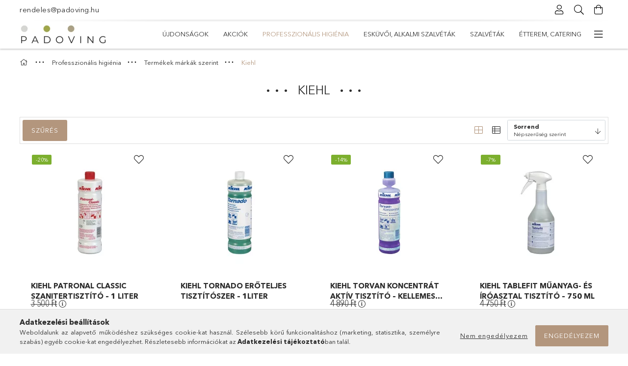

--- FILE ---
content_type: text/html; charset=UTF-8
request_url: https://www.padoving.hu/profi_higienia/markak_szerint/kiehl
body_size: 38271
content:
<!DOCTYPE html>
<html lang="hu">
<head>
    <meta charset="utf-8">
<meta name="description" content="Kiehl, Termékek márkák szerint, Professzionális higiénia">
<meta name="robots" content="index, follow">
<meta http-equiv="X-UA-Compatible" content="IE=Edge">
<meta property="og:site_name" content="Padoving" />
<meta property="og:title" content="Kiehl - Termékek márkák szerint - Professzionális higiénia -">
<meta property="og:description" content="Kiehl, Termékek márkák szerint, Professzionális higiénia">
<meta property="og:type" content="website">
<meta property="og:url" content="https://www.padoving.hu/profi_higienia/markak_szerint/kiehl">
<meta property="fb:admins" content="117909994982270">
<meta name="mobile-web-app-capable" content="yes">
<meta name="apple-mobile-web-app-capable" content="yes">
<meta name="MobileOptimized" content="320">
<meta name="HandheldFriendly" content="true">

<title>Kiehl - Termékek márkák szerint - Professzionális higiénia -</title>


<script>
var service_type="shop";
var shop_url_main="https://www.padoving.hu";
var actual_lang="hu";
var money_len="0";
var money_thousend=" ";
var money_dec=",";
var shop_id=1472;
var unas_design_url="https:"+"/"+"/"+"www.padoving.hu"+"/"+"!common_design"+"/"+"base"+"/"+"001804"+"/";
var unas_design_code='001804';
var unas_base_design_code='1800';
var unas_design_ver=4;
var unas_design_subver=5;
var unas_shop_url='https://www.padoving.hu';
var responsive="yes";
var config_plus=new Array();
config_plus['cart_redirect']=1;
config_plus['money_type']='Ft';
config_plus['money_type_display']='Ft';
var lang_text=new Array();

var UNAS = UNAS || {};
UNAS.shop={"base_url":'https://www.padoving.hu',"domain":'www.padoving.hu',"username":'torking.unas.hu',"id":1472,"lang":'hu',"currency_type":'Ft',"currency_code":'HUF',"currency_rate":'1',"currency_length":0,"base_currency_length":0,"canonical_url":'https://www.padoving.hu/profi_higienia/markak_szerint/kiehl'};
UNAS.design={"code":'001804',"page":'product_list'};
UNAS.api_auth="22330541642cb4d65a0f63be178f0d31";
UNAS.customer={"email":'',"id":0,"group_id":0,"without_registration":0};
UNAS.shop["category_id"]="643584";
UNAS.shop["only_private_customer_can_purchase"] = false;
 

UNAS.text = {
    "button_overlay_close": `Bezár`,
    "popup_window": `Felugró ablak`,
    "list": `lista`,
    "updating_in_progress": `frissítés folyamatban`,
    "updated": `frissítve`,
    "is_opened": `megnyitva`,
    "is_closed": `bezárva`,
    "deleted": `törölve`,
    "consent_granted": `hozzájárulás megadva`,
    "consent_rejected": `hozzájárulás elutasítva`,
    "field_is_incorrect": `mező hibás`,
    "error_title": `Hiba!`,
    "product_variants": `termék változatok`,
    "product_added_to_cart": `A termék a kosárba került`,
    "product_added_to_cart_with_qty_problem": `A termékből csak [qty_added_to_cart] [qty_unit] került kosárba`,
    "product_removed_from_cart": `A termék törölve a kosárból`,
    "reg_title_name": `Név`,
    "reg_title_company_name": `Cégnév`,
    "number_of_items_in_cart": `Kosárban lévő tételek száma`,
    "cart_is_empty": `A kosár üres`,
    "cart_updated": `A kosár frissült`
};


UNAS.text["delete_from_compare"]= `Törlés összehasonlításból`;
UNAS.text["comparison"]= `Összehasonlítás`;

UNAS.text["delete_from_favourites"]= `Törlés a kedvencek közül`;
UNAS.text["add_to_favourites"]= `Kedvencekhez`;






window.lazySizesConfig=window.lazySizesConfig || {};
window.lazySizesConfig.loadMode=1;
window.lazySizesConfig.loadHidden=false;

window.dataLayer = window.dataLayer || [];
function gtag(){dataLayer.push(arguments)};
gtag('js', new Date());
</script>

<script src="https://www.padoving.hu/!common_packages/jquery/jquery-3.2.1.js?mod_time=1759314983"></script>
<script src="https://www.padoving.hu/!common_packages/jquery/plugins/migrate/migrate.js?mod_time=1759314984"></script>
<script src="https://www.padoving.hu/!common_packages/jquery/plugins/tippy/popper-2.4.4.min.js?mod_time=1759314984"></script>
<script src="https://www.padoving.hu/!common_packages/jquery/plugins/tippy/tippy-bundle.umd.min.js?mod_time=1759314984"></script>
<script src="https://www.padoving.hu/!common_packages/jquery/plugins/autocomplete/autocomplete.js?mod_time=1759314983"></script>
<script src="https://www.padoving.hu/!common_packages/jquery/plugins/ui/ui_slider-1.11.4.js?mod_time=1759314984"></script>
<script src="https://www.padoving.hu/!common_packages/jquery/plugins/ui/ui_touch-punch.js?mod_time=1759314984"></script>
<script src="https://www.padoving.hu/!common_packages/jquery/plugins/tools/overlay/overlay.js?mod_time=1759314984"></script>
<script src="https://www.padoving.hu/!common_packages/jquery/plugins/tools/toolbox/toolbox.expose.js?mod_time=1759314984"></script>
<script src="https://www.padoving.hu/!common_packages/jquery/plugins/lazysizes/lazysizes.min.js?mod_time=1759314984"></script>
<script src="https://www.padoving.hu/!common_packages/jquery/plugins/lazysizes/plugins/bgset/ls.bgset.min.js?mod_time=1759314984"></script>
<script src="https://www.padoving.hu/!common_packages/jquery/own/shop_common/exploded/common.js?mod_time=1764831093"></script>
<script src="https://www.padoving.hu/!common_packages/jquery/own/shop_common/exploded/common_overlay.js?mod_time=1759314983"></script>
<script src="https://www.padoving.hu/!common_packages/jquery/own/shop_common/exploded/common_shop_popup.js?mod_time=1759314983"></script>
<script src="https://www.padoving.hu/!common_packages/jquery/own/shop_common/exploded/page_product_list.js?mod_time=1759314983"></script>
<script src="https://www.padoving.hu/!common_packages/jquery/own/shop_common/exploded/function_favourites.js?mod_time=1759314983"></script>
<script src="https://www.padoving.hu/!common_packages/jquery/own/shop_common/exploded/function_compare.js?mod_time=1759314983"></script>
<script src="https://www.padoving.hu/!common_packages/jquery/own/shop_common/exploded/function_param_filter.js?mod_time=1764233415"></script>
<script src="https://www.padoving.hu/!common_packages/jquery/own/shop_common/exploded/function_infinite_scroll.js?mod_time=1759314983"></script>
<script src="https://www.padoving.hu/!common_packages/jquery/plugins/hoverintent/hoverintent.js?mod_time=1759314984"></script>
<script src="https://www.padoving.hu/!common_packages/jquery/own/shop_tooltip/shop_tooltip.js?mod_time=1759314983"></script>
<script src="https://www.padoving.hu/!common_packages/jquery/plugins/waypoints/waypoints-4.0.0.js?mod_time=1759314984"></script>
<script src="https://www.padoving.hu/!common_packages/jquery/plugins/responsive_menu/responsive_menu-unas.js?mod_time=1759314984"></script>
<script src="https://www.padoving.hu/!common_packages/jquery/plugins/slick/slick.min.js?mod_time=1759314984"></script>
<script src="https://www.padoving.hu/!common_design/base/001800/main.js?mod_time=1759314986"></script>

<link href="https://www.padoving.hu/temp/shop_1472_e96c7355d1f716cb19affd08e4c58200.css?mod_time=1768561484" rel="stylesheet" type="text/css">

<link href="https://www.padoving.hu/profi_higienia/markak_szerint/kiehl" rel="canonical">
<link rel="apple-touch-icon" href="https://www.padoving.hu/shop_ordered/1472/pic/favicons/PL_20220127_72x72.png" sizes="72x72">
<link rel="apple-touch-icon" href="https://www.padoving.hu/shop_ordered/1472/pic/favicons/PL_20220127_114x114.png" sizes="114x114">
<link rel="apple-touch-icon" href="https://www.padoving.hu/shop_ordered/1472/pic/favicons/PL_20220127_152x152.png" sizes="152x152">
<link rel="apple-touch-icon" href="https://www.padoving.hu/shop_ordered/1472/pic/favicons/PL_20220127_167x167.png" sizes="167x167">
<link rel="apple-touch-icon" href="https://www.padoving.hu/shop_ordered/1472/pic/favicons/PL_20220127_180x180.png" sizes="180x180">
<link id="favicon-16x16" rel="icon" type="image/png" href="https://www.padoving.hu/shop_ordered/1472/pic/favicons/PL_20220127_16x16.png" sizes="16x16">
<link id="favicon-32x32" rel="icon" type="image/png" href="https://www.padoving.hu/shop_ordered/1472/pic/favicons/PL_20220127_32x32.png" sizes="32x32">
<link id="favicon-96x96" rel="icon" type="image/png" href="https://www.padoving.hu/shop_ordered/1472/pic/favicons/PL_20220127_96x96.png" sizes="96x96">
<link id="favicon-192x192" rel="icon" type="image/png" href="https://www.padoving.hu/shop_ordered/1472/pic/favicons/PL_20220127_192x192.png" sizes="192x192">
<script>
        var google_consent=1;
    
        gtag('consent', 'default', {
           'ad_storage': 'denied',
           'ad_user_data': 'denied',
           'ad_personalization': 'denied',
           'analytics_storage': 'denied',
           'functionality_storage': 'denied',
           'personalization_storage': 'denied',
           'security_storage': 'granted'
        });

    
        gtag('consent', 'update', {
           'ad_storage': 'denied',
           'ad_user_data': 'denied',
           'ad_personalization': 'denied',
           'analytics_storage': 'denied',
           'functionality_storage': 'denied',
           'personalization_storage': 'denied',
           'security_storage': 'granted'
        });

        </script>
    <script async src="https://www.googletagmanager.com/gtag/js?id=G-HN240PLXGY"></script>    <script>
    gtag('config', 'G-HN240PLXGY');

        </script>
        <script>
    var google_analytics=1;

            gtag('event', 'view_item_list', {
              "currency": "HUF",
              "items": [
                                        {
                          "item_id": "HJK400801",
                          "item_name": "Kiehl Patronal Classic szanitertisztító – 1 liter",
                                                    "item_category": "Professzionális higiénia/Termékek márkák szerint/Kiehl",                          "price": '2790',
                          "list_position": 1,
                          "list_name": 'Professzionális higiénia/Termékek márkák szerint/Kiehl'
                      }
                    ,                      {
                          "item_id": "HJK250132",
                          "item_name": "Kiehl Tornado erőteljes tisztítószer – 1liter",
                                                    "item_category": "Professzionális higiénia/Termékek márkák szerint/Kiehl",                          "price": '2290',
                          "list_position": 2,
                          "list_name": 'Professzionális higiénia/Termékek márkák szerint/Kiehl'
                      }
                    ,                      {
                          "item_id": "HJK250702",
                          "item_name": "  Kiehl Torvan koncentrát aktív tisztító – kellemes illatú, 1L",
                                                    "item_category": "Professzionális higiénia/Termékek márkák szerint/Kiehl",                          "price": '4200',
                          "list_position": 3,
                          "list_name": 'Professzionális higiénia/Termékek márkák szerint/Kiehl'
                      }
                    ,                      {
                          "item_id": "HJK500147",
                          "item_name": "  Kiehl Tablefit műanyag- és íróasztal tisztító – 750 ml",
                                                    "item_category": "Professzionális higiénia/Termékek márkák szerint/Kiehl",                          "price": '4400',
                          "list_position": 4,
                          "list_name": 'Professzionális higiénia/Termékek márkák szerint/Kiehl'
                      }
                    ,                      {
                          "item_id": "HJK250201",
                          "item_name": "Kiehl Keradet Aktiv alkoholos univerzális tisztító",
                                                    "item_category": "Professzionális higiénia/Termékek márkák szerint/Kiehl",                          "price": '2500',
                          "list_position": 5,
                          "list_name": 'Professzionális higiénia/Termékek márkák szerint/Kiehl'
                      }
                    ,                      {
                          "item_id": "HJK221802",
                          "item_name": "  Kiehl Parketto Clean Konzentrat parketta és laminált tisztító – 1 liter",
                                                    "item_category": "Professzionális higiénia/Termékek márkák szerint/Kiehl",                          "price": '3800',
                          "list_position": 6,
                          "list_name": 'Professzionális higiénia/Termékek márkák szerint/Kiehl'
                      }
                    ,                      {
                          "item_id": "HJK221202",
                          "item_name": "Kiehl Parkettin Konzentrat parketta ápolószer – 1 liter",
                                                    "item_category": "Professzionális higiénia/Termékek márkák szerint/Kiehl",                          "price": '4600',
                          "list_position": 7,
                          "list_name": 'Professzionális higiénia/Termékek márkák szerint/Kiehl'
                      }
                    ,                      {
                          "item_id": "HJK561701",
                          "item_name": "Arcandis-Splend savas öblítőszer mosogatógéphez",
                                                    "item_category": "Professzionális higiénia/Termékek márkák szerint/Kiehl",                          "price": '3800',
                          "list_position": 8,
                          "list_name": 'Professzionális higiénia/Termékek márkák szerint/Kiehl'
                      }
                    ,                      {
                          "item_id": "HJK050210",
                          "item_name": "Dopomat-forte gépi lúgos ipari tisztítószer – 10L",
                                                    "item_category": "Professzionális higiénia/Termékek márkák szerint/Kiehl",                          "price": '22500',
                          "list_position": 9,
                          "list_name": 'Professzionális higiénia/Termékek márkák szerint/Kiehl'
                      }
                    ,                      {
                          "item_id": "HJK251502",
                          "item_name": "Kiehl Veriprop jól teríthető tisztítószer – 1liter",
                                                    "item_category": "Professzionális higiénia/Termékek márkák szerint/Kiehl",                          "price": '3690',
                          "list_position": 10,
                          "list_name": 'Professzionális higiénia/Termékek márkák szerint/Kiehl'
                      }
                    ,                      {
                          "item_id": "HJK251510",
                          "item_name": "Kiehl Veriprop jól teríthető tisztítószer – 10 liter",
                                                    "item_category": "Professzionális higiénia/Termékek márkák szerint/Kiehl",                          "price": '33660',
                          "list_position": 11,
                          "list_name": 'Professzionális higiénia/Termékek márkák szerint/Kiehl'
                      }
                    ,                      {
                          "item_id": "HJK551201",
                          "item_name": "Disoman nagy teljesítményű kézi mosogatószer konc. ECO",
                                                    "item_category": "Professzionális higiénia/Termékek márkák szerint/Kiehl",                          "price": '3400',
                          "list_position": 12,
                          "list_name": 'Professzionális higiénia/Termékek márkák szerint/Kiehl'
                      }
                    ,                      {
                          "item_id": "HJK400201",
                          "item_name": "Sanikal szanitertisztító",
                                                    "item_category": "Professzionális higiénia/Termékek márkák szerint/Kiehl",                          "price": '2690',
                          "list_position": 13,
                          "list_name": 'Professzionális higiénia/Termékek márkák szerint/Kiehl'
                      }
                    ,                      {
                          "item_id": "HJK500347",
                          "item_name": "Eloxa Prima fém ápoló",
                                                    "item_category": "Professzionális higiénia/Termékek márkák szerint/Kiehl",                          "price": '8500',
                          "list_position": 14,
                          "list_name": 'Professzionális higiénia/Termékek márkák szerint/Kiehl'
                      }
                    ,                      {
                          "item_id": "HJK250110",
                          "item_name": "Kiehl Tornado erőteljes tisztító – 10 liter",
                                                    "item_category": "Professzionális higiénia/Termékek márkák szerint/Kiehl",                          "price": '15000',
                          "list_position": 15,
                          "list_name": 'Professzionális higiénia/Termékek márkák szerint/Kiehl'
                      }
                    ,                      {
                          "item_id": "HJK400510",
                          "item_name": "Powerfix alaptisztító",
                                                    "item_category": "Professzionális higiénia/Termékek márkák szerint/Kiehl",                          "price": '23990',
                          "list_position": 16,
                          "list_name": 'Professzionális higiénia/Termékek márkák szerint/Kiehl'
                      }
                    ,                      {
                          "item_id": "HJK251702",
                          "item_name": "Econa-Koncentrátum Öko általános tiszttószer",
                                                    "item_category": "Professzionális higiénia/Termékek márkák szerint/Kiehl",                          "price": '4110',
                          "list_position": 17,
                          "list_name": 'Professzionális higiénia/Termékek márkák szerint/Kiehl'
                      }
                    ,                      {
                          "item_id": "HJK250510",
                          "item_name": "Kiehl Clar Glas üvegtisztító – 10 liter",
                                                    "item_category": "Professzionális higiénia/Termékek márkák szerint/Kiehl",                          "price": '14500',
                          "list_position": 18,
                          "list_name": 'Professzionális higiénia/Termékek márkák szerint/Kiehl'
                      }
                    ,                      {
                          "item_id": "HJK600510",
                          "item_name": "  Kiehl Carpasol szóró extrakciós szőnyegtisztítószer - 10 liter",
                                                    "item_category": "Professzionális higiénia/Termékek márkák szerint/Kiehl",                          "price": '24990',
                          "list_position": 19,
                          "list_name": 'Professzionális higiénia/Termékek márkák szerint/Kiehl'
                      }
                    ,                      {
                          "item_id": "HJK300802",
                          "item_name": "Kiehl Ambital-eco Konzentrat aktív tisztító – 1liter",
                                                    "item_category": "Professzionális higiénia/Termékek márkák szerint/Kiehl",                          "price": '4990',
                          "list_position": 20,
                          "list_name": 'Professzionális higiénia/Termékek márkák szerint/Kiehl'
                      }
                    ,                      {
                          "item_id": "HJK221001",
                          "item_name": "  Kiehl Parketto Care parketta tisztító- és ápoló – 1 liter",
                                                    "item_category": "Professzionális higiénia/Termékek márkák szerint/Kiehl",                          "price": '5800',
                          "list_position": 21,
                          "list_name": 'Professzionális higiénia/Termékek márkák szerint/Kiehl'
                      }
                    ,                      {
                          "item_id": "HJK655343",
                          "item_name": "Kiehl Arenas-exet 3 rozsdafolt eltávolító",
                                                    "item_category": "Professzionális higiénia/Termékek márkák szerint/Kiehl",                          "price": '3300',
                          "list_position": 22,
                          "list_name": 'Professzionális higiénia/Termékek márkák szerint/Kiehl'
                      }
                    ,                      {
                          "item_id": "HJK403147",
                          "item_name": "Avenis-Foam Öko szaniter hab",
                                                    "item_category": "Professzionális higiénia/Termékek márkák szerint/Kiehl",                          "price": '3350',
                          "list_position": 23,
                          "list_name": 'Professzionális higiénia/Termékek márkák szerint/Kiehl'
                      }
                    ,                      {
                          "item_id": "HJK250710",
                          "item_name": "Torvan Konzentrat aktív tisztító",
                                                    "item_category": "Professzionális higiénia/Termékek márkák szerint/Kiehl",                          "price": '38550',
                          "list_position": 24,
                          "list_name": 'Professzionális higiénia/Termékek márkák szerint/Kiehl'
                      }
                    ,                      {
                          "item_id": "HJK550405",
                          "item_name": "Grasset zsíroldó",
                                                    "item_category": "Professzionális higiénia/Termékek márkák szerint/Kiehl",                          "price": '13500',
                          "list_position": 25,
                          "list_name": 'Professzionális higiénia/Termékek márkák szerint/Kiehl'
                      }
                    ,                      {
                          "item_id": "HJK56413B",
                          "item_name": "Arcandis Salt regeneráló só mosogatógéphez",
                                                    "item_category": "Professzionális higiénia/Termékek márkák szerint/Kiehl",                          "price": '1990',
                          "list_position": 26,
                          "list_name": 'Professzionális higiénia/Termékek márkák szerint/Kiehl'
                      }
                    ,                      {
                          "item_id": "HJK252701",
                          "item_name": "Clarida-eco Uni, univerzális tisztítószer, 1L",
                                                    "item_category": "Professzionális higiénia/Termékek márkák szerint/Kiehl",                          "price": '1890',
                          "list_position": 27,
                          "list_name": 'Professzionális higiénia/Termékek márkák szerint/Kiehl'
                      }
                    ,                      {
                          "item_id": "HJK403701",
                          "item_name": "Clarida-eco Sani, szanitertisztítószer, 1L",
                                                    "item_category": "Professzionális higiénia/Termékek márkák szerint/Kiehl",                          "price": '1950',
                          "list_position": 28,
                          "list_name": 'Professzionális higiénia/Termékek márkák szerint/Kiehl'
                      }
                    ,                      {
                          "item_id": "HJK401707",
                          "item_name": "  Kiehl-Desisan Konzentrat, savmentes szaniter tisztító- és fertőtlenítő",
                                                    "item_category": "Professzionális higiénia/Termékek márkák szerint/Kiehl",                          "price": '14800',
                          "list_position": 29,
                          "list_name": 'Professzionális higiénia/Termékek márkák szerint/Kiehl'
                      }
                    ,                      {
                          "item_id": "HJK252546",
                          "item_name": "GlasQuenn Öko üveg- és felülettisztító",
                                                    "item_category": "Professzionális higiénia/Termékek márkák szerint/Kiehl",                          "price": '1790',
                          "list_position": 30,
                          "list_name": 'Professzionális higiénia/Termékek márkák szerint/Kiehl'
                      }
                                  ],
              'non_interaction': true
        });
           </script>
           <script>
        gtag('config', 'AW-602851527',{'allow_enhanced_conversions':true});
                </script>
            <script>
        var google_ads=1;

                gtag('event','remarketing', {
            'ecomm_pagetype': 'category',
            'ecomm_prodid': ["HJK400801","HJK250132","HJK250702","HJK500147","HJK250201","HJK221802","HJK221202","HJK561701","HJK050210","HJK251502","HJK251510","HJK551201","HJK400201","HJK500347","HJK250110","HJK400510","HJK251702","HJK250510","HJK600510","HJK300802","HJK221001","HJK655343","HJK403147","HJK250710","HJK550405","HJK56413B","HJK252701","HJK403701","HJK401707","HJK252546"]        });
            </script>
        <!-- Google Tag Manager -->
    <script>(function(w,d,s,l,i){w[l]=w[l]||[];w[l].push({'gtm.start':
            new Date().getTime(),event:'gtm.js'});var f=d.getElementsByTagName(s)[0],
            j=d.createElement(s),dl=l!='dataLayer'?'&l='+l:'';j.async=true;j.src=
            'https://www.googletagmanager.com/gtm.js?id='+i+dl;f.parentNode.insertBefore(j,f);
        })(window,document,'script','dataLayer','GTM-M783ZMW5');</script>
    <!-- End Google Tag Manager -->

    
    <script>
    var facebook_pixel=1;
    /* <![CDATA[ */
        !function(f,b,e,v,n,t,s){if(f.fbq)return;n=f.fbq=function(){n.callMethod?
            n.callMethod.apply(n,arguments):n.queue.push(arguments)};if(!f._fbq)f._fbq=n;
            n.push=n;n.loaded=!0;n.version='2.0';n.queue=[];t=b.createElement(e);t.async=!0;
            t.src=v;s=b.getElementsByTagName(e)[0];s.parentNode.insertBefore(t,s)}(window,
                document,'script','//connect.facebook.net/en_US/fbevents.js');

        fbq('init', '3319087405035079');
                fbq('track', 'PageView', {}, {eventID:'PageView.aWqZUATqMRqveasc6FvDAwAAf5M'});
        
        $(document).ready(function() {
            $(document).on("addToCart", function(event, product_array){
                facebook_event('AddToCart',{
					content_name: product_array.name,
					content_category: product_array.category,
					content_ids: [product_array.sku],
					contents: [{'id': product_array.sku, 'quantity': product_array.qty}],
					content_type: 'product',
					value: product_array.price,
					currency: 'HUF'
				}, {eventID:'AddToCart.' + product_array.event_id});
            });

            $(document).on("addToFavourites", function(event, product_array){
                facebook_event('AddToWishlist', {
                    content_ids: [product_array.sku],
                    content_type: 'product'
                }, {eventID:'AddToFavourites.' + product_array.event_id});
            });
        });

    /* ]]> */
    </script>
<script>
(function(i,s,o,g,r,a,m){i['BarionAnalyticsObject']=r;i[r]=i[r]||function(){
    (i[r].q=i[r].q||[]).push(arguments)},i[r].l=1*new Date();a=s.createElement(o),
    m=s.getElementsByTagName(o)[0];a.async=1;a.src=g;m.parentNode.insertBefore(a,m)
})(window, document, 'script', 'https://pixel.barion.com/bp.js', 'bp');
                    
bp('init', 'addBarionPixelId', 'BP-SMMLYokdQA-62');
</script>
<noscript><img height='1' width='1' style='display:none' alt='' src='https://pixel.barion.com/a.gif?__ba_pixel_id=BP-SMMLYokdQA-62&ev=contentView&noscript=1'/></noscript>
<script>
$(document).ready(function () {
     UNAS.onGrantConsent(function(){
         bp('consent', 'grantConsent');
     });
     
     UNAS.onRejectConsent(function(){
         bp('consent', 'rejectConsent');
     });

     var contentViewProperties = {
         'name': $('title').html(),
         'contentType': 'Page',
         'id': 'https://www.padoving.hu/profi_higienia/markak_szerint/kiehl',
     }
     bp('track', 'contentView', contentViewProperties);

     UNAS.onAddToCart(function(event,params){
         var variant = '';
         if (typeof params.variant_list1!=='undefined') variant+=params.variant_list1;
         if (typeof params.variant_list2!=='undefined') variant+='|'+params.variant_list2;
         if (typeof params.variant_list3!=='undefined') variant+='|'+params.variant_list3;
         var addToCartProperties = {
             'contentType': 'Product',
             'currency': 'HUF',
             'id': params.sku,
             'name': params.name,
             'quantity': parseFloat(params.qty_add),
             'totalItemPrice': params.qty*params.price,
             'unit': params.unit,
             'unitPrice': parseFloat(params.price),
             'category': params.category,
             'variant': variant
         };
         bp('track', 'addToCart', addToCartProperties);
     });

     UNAS.onClickProduct(function(event,params){
         UNAS.getProduct(function(result) {
             if (result.name!=undefined) {
                 var clickProductProperties  = {
                     'contentType': 'Product',
                     'currency': 'HUF',
                     'id': params.sku,
                     'name': result.name,
                     'unit': result.unit,
                     'unitPrice': parseFloat(result.unit_price),
                     'quantity': 1
                 }
                 bp('track', 'clickProduct', clickProductProperties );
             }
         },params);
     });

UNAS.onRemoveFromCart(function(event,params){
     bp('track', 'removeFromCart', {
         'contentType': 'Product',
         'currency': 'HUF',
         'id': params.sku,
         'name': params.name,
         'quantity': params.qty,
         'totalItemPrice': params.price * params.qty,
         'unit': params.unit,
         'unitPrice': parseFloat(params.price),
         'list': 'BasketPage'
     });
});
     var categorySelectionProperties = {         'id': '314109|590018|643584',
         'name': 'Kiehl',
         'category': 'Professzionális higiénia|Termékek márkák szerint|Kiehl',
         'contentType': 'Page',
         'list': 'SearchPage',
     }
     bp('track', 'categorySelection', categorySelectionProperties);


});
</script>
    <meta content="width=device-width, initial-scale=1.0" name="viewport">
	<link rel="preload" href="https://www.padoving.hu/!common_design/own/fonts/1800/customicons/custom-icons.woff2" as="font" type="font/woff2" crossorigin>
	<link rel="preload" href="https://www.padoving.hu/!common_design/own/fonts/1800/customicons/custom-icons.woff" as="font" type="font/woff" crossorigin>
	<link rel="preload" href="https://www.padoving.hu/!common_design/own/fonts/avenirnext/AvenirNextCyr-Bold.woff2" as="font" type="font/woff2" crossorigin>
	<link rel="preload" href="https://www.padoving.hu/!common_design/own/fonts/avenirnext/AvenirNextCyr-Regular.woff2" as="font" type="font/woff2" crossorigin>
	<link rel="preload" href="https://www.padoving.hu/!common_design/own/fonts/avenirnext/AvenirNextLTPro-BoldCn.woff2" as="font" type="font/woff2" crossorigin>
	<link rel="preload" href="https://www.padoving.hu/!common_design/own/fonts/avenirnext/AvenirNextLTPro-Cn.woff2" as="font" type="font/woff2" crossorigin>

    
    

    
    
    


            <style>
                                    .banner_start_big-wrapper:not(.inited) > .slider-pro {position:absolute;top:0;left:50%;transform:translateX(-50%);}
                .banner_start_big-wrapper:not(.inited) {padding-top: calc(31.25% + 40px);}
                 @media (max-width: 991.98px){ .banner_start_big-wrapper:not(.inited) { padding-top: calc(45.3333333333% + 40px);}}                  @media (max-width: 767.98px){ .banner_start_big-wrapper:not(.inited) { padding-top: calc(50% + 40px);}}                  @media (max-width: 575.98px){ .banner_start_big-wrapper:not(.inited) { padding-top: calc(50% + 40px);}}                 @media (min-width: 1921px){ .banner_start_big-wrapper:not(.inited) > .slider-pro { position: static;transform:none;top:unset;left:unset; } .banner_start_big-wrapper:not(.inited) { padding-top:0;} }
                            </style>
    
    
    
    
    
    
    
    
    
    
    
    
    
    
</head>

<body class='design_ver4 design_subver1 design_subver2 design_subver3 design_subver4 design_subver5' id="ud_shop_art">
    <!-- Google Tag Manager (noscript) -->
    <noscript><iframe src="https://www.googletagmanager.com/ns.html?id=GTM-M783ZMW5"
                      height="0" width="0" style="display:none;visibility:hidden"></iframe></noscript>
    <!-- End Google Tag Manager (noscript) -->
    <div id="image_to_cart" style="display:none; position:absolute; z-index:100000;"></div>
<div class="overlay_common overlay_warning" id="overlay_cart_add"></div>
<script>$(document).ready(function(){ overlay_init("cart_add",{"onBeforeLoad":false}); });</script>
<div class="overlay_common overlay_dialog" id="overlay_save_filter"></div>
<script>$(document).ready(function(){ overlay_init("save_filter",{"closeOnEsc":true,"closeOnClick":true}); });</script>
<div id="overlay_login_outer"></div>	
	<script>
	$(document).ready(function(){
	    var login_redir_init="";

		$("#overlay_login_outer").overlay({
			onBeforeLoad: function() {
                var login_redir_temp=login_redir_init;
                if (login_redir_act!="") {
                    login_redir_temp=login_redir_act;
                    login_redir_act="";
                }

									$.ajax({
						type: "GET",
						async: true,
						url: "https://www.padoving.hu/shop_ajax/ajax_popup_login.php",
						data: {
							shop_id:"1472",
							lang_master:"hu",
                            login_redir:login_redir_temp,
							explicit:"ok",
							get_ajax:"1"
						},
						success: function(data){
							$("#overlay_login_outer").html(data);
							if (unas_design_ver >= 5) $("#overlay_login_outer").modal('show');
							$('#overlay_login1 input[name=shop_pass_login]').keypress(function(e) {
								var code = e.keyCode ? e.keyCode : e.which;
								if(code.toString() == 13) {		
									document.form_login_overlay.submit();		
								}	
							});	
						}
					});
								},
			top: 50,
			mask: {
	color: "#000000",
	loadSpeed: 200,
	maskId: "exposeMaskOverlay",
	opacity: 0.7
},
			closeOnClick: (config_plus['overlay_close_on_click_forced'] === 1),
			onClose: function(event, overlayIndex) {
				$("#login_redir").val("");
			},
			load: false
		});
		
			});
	function overlay_login() {
		$(document).ready(function(){
			$("#overlay_login_outer").overlay().load();
		});
	}
	function overlay_login_remind() {
        if (unas_design_ver >= 5) {
            $("#overlay_remind").overlay().load();
        } else {
            $(document).ready(function () {
                $("#overlay_login_outer").overlay().close();
                setTimeout('$("#overlay_remind").overlay().load();', 250);
            });
        }
	}

    var login_redir_act="";
    function overlay_login_redir(redir) {
        login_redir_act=redir;
        $("#overlay_login_outer").overlay().load();
    }
	</script>  
	<div class="overlay_common overlay_info" id="overlay_remind"></div>
<script>$(document).ready(function(){ overlay_init("remind",[]); });</script>

	<script>
    	function overlay_login_error_remind() {
		$(document).ready(function(){
			load_login=0;
			$("#overlay_error").overlay().close();
			setTimeout('$("#overlay_remind").overlay().load();', 250);	
		});
	}
	</script>  
	<div class="overlay_common overlay_info" id="overlay_newsletter"></div>
<script>$(document).ready(function(){ overlay_init("newsletter",[]); });</script>

<script>
function overlay_newsletter() {
    $(document).ready(function(){
        $("#overlay_newsletter").overlay().load();
    });
}
</script>
<div class="overlay_common overlay_error" id="overlay_script"></div>
<script>$(document).ready(function(){ overlay_init("script",[]); });</script>
    <script>
    $(document).ready(function() {
        $.ajax({
            type: "GET",
            url: "https://www.padoving.hu/shop_ajax/ajax_stat.php",
            data: {master_shop_id:"1472",get_ajax:"1"}
        });
    });
    </script>
    

<div id="container" class="page_shop_art_643584 w-100 overflow-hidden layout--default">

    <header class="header bg-white js-header">
        <div class="container">
            <div class="header__inner d-flex d-lg-block align-items-center flex-wrap">
                <div class="header-top-mobile d-lg-none w-100 position-relative">
                    


    <div class="js-element header_banner py-2 text-center font-s" data-element-name="header_banner">
                    <p><a href="mailto:rendeles@padoving.hu">rendeles@padoving.hu</a></p>
            </div>

                </div>
                <div class="header-top order-2 order-lg-0 ml-auto ml-lg-0 py-2 py-lg-0">
                    <div class="header-top__inner d-flex align-items-center position-relative">
                        <div class="header-top__left-side order-1 d-none d-lg-block">
                            


    <div class="js-element header_banner " data-element-name="header_banner">
                    <p><a href="mailto:rendeles@padoving.hu">rendeles@padoving.hu</a></p>
            </div>

                        </div>
                        <div class="header-top__right-side d-flex order-2 position-relative ml-auto">
                            <div class="cat-box--mobile js-dropdown-container">
                                <button class="cat-box__btn cat-box__btn--mobile js-dropdown--btn dropdown--btn d-lg-none" aria-label="Kategóriák">
                                    <span class="cat-box__btn-icon icon--hamburger"></span>
                                </button>
                                <div class="dropdown--content dropdown--content-r js-dropdown--content p-0">
                                    <div class="cat-box--mobile d-block h-100">
                                        <div id="responsive_cat_menu"><div id="responsive_cat_menu_content"><script>var responsive_menu='$(\'#responsive_cat_menu ul\').responsive_menu({ajax_type: "GET",ajax_param_str: "cat_key|aktcat",ajax_url: "https://www.padoving.hu/shop_ajax/ajax_box_cat.php",ajax_data: "master_shop_id=1472&lang_master=hu&get_ajax=1&type=responsive_call&box_var_name=shop_cat&box_var_already=no&box_var_responsive=yes&box_var_section=content&box_var_highlight=yes&box_var_type=normal&box_var_multilevel_id=responsive_cat_menu",menu_id: "responsive_cat_menu"});'; </script><div class="responsive_menu"><div class="responsive_menu_nav"><div class="responsive_menu_navtop"><div class="responsive_menu_back "></div><div class="responsive_menu_title ">&nbsp;</div><div class="responsive_menu_close "></div></div><div class="responsive_menu_navbottom"></div></div><div class="responsive_menu_content"><ul style="display:none;"><li><a href="https://www.padoving.hu/ujdonsagok" class="text_small">Újdonságok</a></li><li><a href="https://www.padoving.hu/akciok" class="text_small">Akciók</a></li><li class="active_menu"><div class="next_level_arrow"></div><span class="ajax_param">314109|643584</span><a href="https://www.padoving.hu/profi_higienia" class="text_small has_child resp_clickable" onclick="return false;">Professzionális higiénia</a></li><li><span class="ajax_param">875717|643584</span><a href="https://www.padoving.hu/eskuvoi_szalvetak" class="text_small resp_clickable" onclick="return false;">Esküvői, alkalmi szalvéták</a></li><li><div class="next_level_arrow"></div><span class="ajax_param">529506|643584</span><a href="https://www.padoving.hu/sct/529506/Szalvetak" class="text_small has_child resp_clickable" onclick="return false;">Szalvéták</a></li><li><div class="next_level_arrow"></div><span class="ajax_param">622599|643584</span><a href="https://www.padoving.hu/catering" class="text_small has_child resp_clickable" onclick="return false;">Étterem, catering</a></li><li><div class="next_level_arrow"></div><span class="ajax_param">134660|643584</span><a href="https://www.padoving.hu/takaritogepek" class="text_small has_child resp_clickable" onclick="return false;">Takarítógépek</a></li><li><span class="ajax_param">387052|643584</span><a href="https://www.padoving.hu/kampany6" class="text_small resp_clickable" onclick="return false;">Esküvői szalvéták</a></li><li><span class="ajax_param">206050|643584</span><a href="https://www.padoving.hu/karacsonyi_szalvetak" class="text_small resp_clickable" onclick="return false;">Karácsonyi szalvéta kínálat</a></li><li><span class="ajax_param">998480|643584</span><a href="https://www.padoving.hu/kampany8" class="text_small resp_clickable" onclick="return false;">Professzionális konyhai higiénia</a></li><li><span class="ajax_param">103626|643584</span><a href="https://www.padoving.hu/kampany9" class="text_small resp_clickable" onclick="return false;">Nyári szezon kedvencei</a></li><li><span class="ajax_param">229679|643584</span><a href="https://www.padoving.hu/kampany11" class="text_small resp_clickable" onclick="return false;">Tork Koktélszalvéta</a></li><li class="responsive_menu_item_page"><span class="ajax_param">9999999474693|1</span><a href="https://www.padoving.hu/shop_contact.php" class="text_small responsive_menu_page resp_clickable" onclick="return false;" target="_top">Szállítási feltételek</a></li></ul></div></div></div></div>
                                    </div>
                                </div>
                            </div>
                            <div class="lang-and-cur-col js-lang-and-cur js-dropdown-container">
                                <button class="lang-and-cur__btn js-dropdown--btn dropdown--btn" aria-label="Nyelv váltás Pénznem váltás">
                                    <span class="lang-and-cur__btn-icon icon--globe"></span>
                                </button>
                                <div class="lang-and-cur__dropdown dropdown--content dropdown--content-r js-dropdown--content">
                                    <div class="lang-and-cur__btn-close d-lg-none dropdown--btn-close js-dropdown--btn-close"></div>
                                    <div class="lang">
                                        <div class="lang__content"></div>
                                    </div>
                                    <div class="line-separator mt-2 d-none"></div>
                                    <div class="currency">
                                        <div class="currency__content"></div>
                                    </div>
                                </div>
                            </div>
                                <div class="profile-col js-dropdown-container">
        <button class="profile__btn js-profile-btn js-dropdown--btn dropdown--btn" id="profile__btn" data-orders="https://www.padoving.hu/shop_order_track.php" aria-label="Profil">
            <span class="profile__btn-icon icon--head"></span>
        </button>
                    <div class="profile__dropdown dropdown--content dropdown--content-r js-dropdown--content d-xl-block">
                <div class="profile__btn-close icon--close btn btn--square btn-link d-lg-none dropdown--btn-close js-dropdown--btn-close"></div>
                <div class="login-box__loggedout-container">
                    <form name="form_login" action="https://www.padoving.hu/shop_logincheck.php" method="post"><input name="file_back" type="hidden" value="/profi_higienia/markak_szerint/kiehl"><input type="hidden" name="login_redir" value="" id="login_redir">
                        <div class="login-box__form-inner">
                            <div class="login-box__input-field form-label-group">
                                <input name="shop_user_login" id="shop_user_login" aria-label="Email" placeholder='Email' type="email" autocomplete="email"                                       maxlength="100" class="form-control mb-1" spellcheck="false" autocapitalize="off" required
                                >
                                <label for="shop_user_login">Email</label>
                            </div>
                            <div class="login-box__input-field form-label-group">
                                <input name="shop_pass_login" id="shop_pass_login" aria-label="Jelszó" placeholder="Jelszó"
                                       type="password" maxlength="100" class="form-control mb-1"
                                       spellcheck="false" autocomplete="current-password" autocapitalize="off" required
                                >
                                <label for="shop_pass_login">Jelszó</label>
                            </div>
                            <button class="btn btn-primary btn-block">Belép</button>
                        </div>
                        <div class="btn-wrap">
                            <button type="button" class="login-box__remind-btn btn btn-link px-0 py-1 text-primary" onclick="overlay_login_remind()">Elfelejtettem a jelszavamat</button>
                        </div>
                    </form>

                    <div class="line-separator"></div>

                    <div class="login-box__other-buttons">
                        <div class="btn-wrap">
                            <a class="login-box__reg-btn btn btn-link py-2 pl-4" href="https://www.padoving.hu/shop_reg.php?no_reg=0">Regisztráció</a>
                        </div>
                                                                    </div>
                </div>
            </div>
            </div>

                            <div class="search-col js-dropdown-container browser-is-chrome">
    <button class="search__btn js-search-btn js-dropdown--btn dropdown--btn" id="search__btn" aria-label="Keresés">
        <span class="search__btn-icon icon--search"></span>
    </button>
    <div class="search__dropdown dropdown--content js-dropdown--content dropdown--content-r d-xl-block">
        <div class="search__btn-close icon--close btn btn--square btn-link d-lg-none dropdown--btn-close js-dropdown--btn-close"></div>
        <div id="box_search_content" class="position-relative">
            <form name="form_include_search" id="form_include_search" action="https://www.padoving.hu/shop_search.php" method="get">
            <div class="input-group form-label-group mb-0">
                <input data-stay-visible-breakpoint="992" name="search" id="box_search_input" value="" pattern=".{3,100}"
                       placeholder="Keresés" title="Hosszabb kereső kifejezést írjon be!" type="text" maxlength="100" class="ac_input form-control js-search-input"
                       autocomplete="off" required                >
                <label for="box_search_input">Keresés</label>
                <div class="search-box__search-btn-outer input-group-append" title="Keresés">
                    <button class='search-btn btn btn-primary rounded border-primary text-center icon--search' aria-label="Keresés"></button>
                </div>
                <div class="search__loading">
                    <div class="loading-spinner--small"></div>
                </div>
            </div>
            <div class="search-box__mask"></div>
            </form>
            <div class="ac_results"></div>
        </div>
    </div>
</div>

                                                        <div class="cart-box-col flex-y-center">
                                <div class='cart-box flex-y-center js-dropdown-container'>
                                    <button class="cart-box__btn js-dropdown--btn dropdown--btn" aria-label="Kosár megtekintése">
                                        <span class="cart-box__btn-icon icon--cart">
                                                         <div id='box_cart_content' class='cart-box'>                    </div>    
                                        </span>
                                    </button>

                                    <div class="dropdown--content dropdown--content-r js-dropdown--content cart-box__dropdown js-cart-box__dropdown bg-white drop-shadow p-lg-4">
                                        <div class="cart-box__btn-close d-lg-none dropdown--btn-close js-dropdown--btn-close"></div>
                                        <div id="box_cart_content2" class="h-100">
                                            <div class="loading-spinner-wrapper text-center">
                                                <div class="loading-spinner--small" style="width:30px;height:30px;vertical-align:middle;"></div>
                                            </div>
                                            <script>
                                                $(document).ready(function(){
                                                    $('.cart-box__btn').click(function(){
                                                        let $this_btn = $(this);
                                                        const $box_cart_2 = $("#box_cart_content2");

                                                        if (!$this_btn.hasClass('ajax-loading') && !$this_btn.hasClass('is-loaded')) {
                                                            $.ajax({
                                                                type: "GET",
                                                                async: true,
                                                                url: "https://www.padoving.hu/shop_ajax/ajax_box_cart.php?get_ajax=1&lang_master=hu&cart_num=2",
                                                                beforeSend:function(){
                                                                    $this_btn.addClass('ajax-loading');
                                                                    $box_cart_2.addClass('ajax-loading');
                                                                },
                                                                success: function (data) {
                                                                    $box_cart_2.html(data).removeClass('ajax-loading').addClass("is-loaded");
                                                                    $this_btn.removeClass('ajax-loading').addClass("is-loaded is-active");
                                                                }
                                                            });
                                                        }
                                                    });
                                                });
                                            </script>
                                            
                                        </div>
                                        <div class="loading-spinner"></div>
                                    </div>
                                </div>
                            </div>
                                                    </div>
                    </div>
                </div>
                <div class="header-bottom py-2 position-relative">
                    <div class="d-flex no-gutters align-items-center position-relative">
                        <div class="col-auto header-bottom__left-side">
                            



<div id="header_logo_img" class="js-element logo" data-element-name="header_logo">
                        <a href="https://www.padoving.hu/">            <picture>
                                <source width="178" height="40" media="(max-width: 575.98px)"
                         srcset="https://www.padoving.hu/!common_design/custom/torking.unas.hu/element/layout_hu_header_logo-200x50_1_default.webp?time=1612554892 1x, https://www.padoving.hu/!common_design/custom/torking.unas.hu/element/layout_hu_header_logo-200x50_1_default_retina.webp?time=1612554892 2x"
                >
                                                <source width="178" height="40" media="(max-width: 767.98px)"
                         srcset="https://www.padoving.hu/!common_design/custom/torking.unas.hu/element/layout_hu_header_logo-200x50_1_default.webp?time=1612554892 1x, https://www.padoving.hu/!common_design/custom/torking.unas.hu/element/layout_hu_header_logo-200x50_1_default_retina.webp?time=1612554892 2x"
                >
                                                <source width="178" height="40" media="(max-width: 991.98px)"
                        srcset="https://www.padoving.hu/!common_design/custom/torking.unas.hu/element/layout_hu_header_logo-200x50_1_default.webp?time=1612554892 1x, https://www.padoving.hu/!common_design/custom/torking.unas.hu/element/layout_hu_header_logo-200x50_1_default_retina.webp?time=1612554892 2x"
                >
                                <source media="(min-width: 992px)"
                        srcset="https://www.padoving.hu/!common_design/custom/torking.unas.hu/element/layout_hu_header_logo-200x50_1_default.webp?time=1612554892 1x, https://www.padoving.hu/!common_design/custom/torking.unas.hu/element/layout_hu_header_logo-200x50_1_default_retina.webp?time=1612554892 2x">
                <img width="178" height="40" class="element__img" src="https://www.padoving.hu/!common_design/custom/torking.unas.hu/element/layout_hu_header_logo-200x50_1_default.webp?time=1612554892"
                     srcset="https://www.padoving.hu/!common_design/custom/torking.unas.hu/element/layout_hu_header_logo-200x50_1_default.webp?time=1612554892 1x, https://www.padoving.hu/!common_design/custom/torking.unas.hu/element/layout_hu_header_logo-200x50_1_default_retina.webp?time=1612554892 2x"
                     alt="Padoving"
                >
            </picture>
            </a>            </div>

                        </div>
                        <div class="col header-bottom__right-side">
                            <div class="header-menus--desktop d-flex align-items-center no-gutters">
                                <div class="col position-static">
                                    <ul class='header-menus d-flex justify-content-end'>
                                            <li class='cat-menu is-spec-item js-cat-menu-new' data-level="0" data-id="new">
		<a class='cat-menu__name' href='https://www.padoving.hu/ujdonsagok' >
			Újdonságok
		</a>
            </li>
    <li class='cat-menu is-spec-item js-cat-menu-akcio' data-level="0" data-id="akcio">
		<a class='cat-menu__name' href='https://www.padoving.hu/akciok' >
			Akciók
		</a>
            </li>
    <li class='cat-menu has-child js-cat-menu-314109' data-level="0" data-id="314109">
		<a class='cat-menu__name' href='https://www.padoving.hu/profi_higienia' >
			Professzionális higiénia
		</a>
                    <div class="cat-menu__dropdown ">
				<ul class="cat-menus-level-1 row gutters-5">
					



    <li class="cat-menu mb-5 js-cat-menu-590018" data-level="1" data-id="590018">
                <a href="https://www.padoving.hu/profi_higienia/markak_szerint" title="Termékek márkák szerint" >
            <div class="cat-menu__img-wrapper mb-2">
                <div class="cat-menu__img-wrapper-inner position-relative">
                    <img class="cat-menu__img lazyload product-img" src="https://www.padoving.hu/main_pic/space.gif"
                         data-src="https://www.padoving.hu/img/1472/catpic_590018/185x132/590018.webp?time=1617787085" data-srcset="https://www.padoving.hu/img/1472/catpic_590018/370x264/590018.webp?time=1617787085 2x" alt="Termékek márkák szerint" title="Termékek márkák szerint">
                    <div class="loading-spinner"></div>
                </div>
            </div>
        </a>
        <a class="cat-menu__name line-clamp--2-12" href="https://www.padoving.hu/profi_higienia/markak_szerint" >
            Termékek márkák szerint
        </a>
        


    <div class="cat-menu mt-3 font-s">
                    <a class="cat-menu__name js-cat-menu-965021" href="https://www.padoving.hu/profi_higienia/markak_szerint/tork" data-level="2" data-id="965021" >Tork</a>
                    <a class="cat-menu__name js-cat-menu-704183" href="https://www.padoving.hu/profi_higienia/markak_szerint/diversey" data-level="2" data-id="704183" >Diversey</a>
                    <a class="cat-menu__name js-cat-menu-617149" href="https://www.padoving.hu/profi_higienia/markak_szerint/vileda" data-level="2" data-id="617149" >Vileda</a>
                    <a class="cat-menu__name js-cat-menu-643584" href="https://www.padoving.hu/profi_higienia/markak_szerint/kiehl" data-level="2" data-id="643584" >Kiehl</a>
                    </div>
    </li>
    <li class="cat-menu mb-5 js-cat-menu-440378" data-level="1" data-id="440378">
                <a href="https://www.padoving.hu/profi_higienia/higienia_rendszerek" title="Higiénia rendszerek" >
            <div class="cat-menu__img-wrapper mb-2">
                <div class="cat-menu__img-wrapper-inner position-relative">
                    <img class="cat-menu__img lazyload product-img" src="https://www.padoving.hu/main_pic/space.gif"
                         data-src="https://www.padoving.hu/img/1472/catpic_440378/185x132/440378.webp?time=1612973289" data-srcset="https://www.padoving.hu/img/1472/catpic_440378/370x264/440378.webp?time=1612973289 2x" alt="Higiénia rendszerek" title="Higiénia rendszerek">
                    <div class="loading-spinner"></div>
                </div>
            </div>
        </a>
        <a class="cat-menu__name line-clamp--2-12" href="https://www.padoving.hu/profi_higienia/higienia_rendszerek" >
            Higiénia rendszerek
        </a>
        


    <div class="cat-menu mt-3 font-s">
                    <a class="cat-menu__name js-cat-menu-208671" href="https://www.padoving.hu/profi_higienia/higienia/mosdohigienia" data-level="2" data-id="208671" >Szappanadagolók</a>
                    <a class="cat-menu__name js-cat-menu-363229" href="https://www.padoving.hu/profi_higienia/higienia/keztorlok" data-level="2" data-id="363229" >Kéztörlők</a>
                    <a class="cat-menu__name js-cat-menu-827764" href="https://www.padoving.hu/profi_higienia/higienia/toalettek" data-level="2" data-id="827764" >Toalettek</a>
                    <a class="cat-menu__name js-cat-menu-249966" href="https://www.padoving.hu/profi_higienia/higienia/ipari_higienia" data-level="2" data-id="249966" >Ipari higiénia</a>
                    <a class="cat-menu__name js-cat-menu-779901" href="https://www.padoving.hu/profi_higienia/higienia/egeszsegugy" data-level="2" data-id="779901" >Egészségügy</a>
                    </div>
    </li>
    <li class="cat-menu mb-5 js-cat-menu-709635" data-level="1" data-id="709635">
                <a href="https://www.padoving.hu/profi_higienia/epulethigienia" title="Épülethigiénia" >
            <div class="cat-menu__img-wrapper mb-2">
                <div class="cat-menu__img-wrapper-inner position-relative">
                    <img class="cat-menu__img lazyload product-img" src="https://www.padoving.hu/main_pic/space.gif"
                         data-src="https://www.padoving.hu/img/1472/catpic_709635/185x132/709635.webp?time=1707470898" data-srcset="https://www.padoving.hu/img/1472/catpic_709635/370x264/709635.webp?time=1707470898 2x" alt="Épülethigiénia" title="Épülethigiénia">
                    <div class="loading-spinner"></div>
                </div>
            </div>
        </a>
        <a class="cat-menu__name line-clamp--2-12" href="https://www.padoving.hu/profi_higienia/epulethigienia" >
            Épülethigiénia
        </a>
        


    <div class="cat-menu mt-3 font-s">
                    <a class="cat-menu__name js-cat-menu-321449" href="https://www.padoving.hu/profi_higienia/epulethigienia/ablaktisztitas" data-level="2" data-id="321449" >Ablaktisztítás</a>
                    <a class="cat-menu__name js-cat-menu-518815" href="https://www.padoving.hu/profi_higienia/epulethigienia/padozattisztitas" data-level="2" data-id="518815" >Padozattisztítás</a>
                    <a class="cat-menu__name js-cat-menu-979028" href="https://www.padoving.hu/profi_higienia/epulethigienia/feluletfertotlenito" data-level="2" data-id="979028" >Felületfertőtlenítés</a>
                    <a class="cat-menu__name js-cat-menu-998647" href="https://www.padoving.hu/profi_higienia/epulethigienia/specialis_tisztitoszerek" data-level="2" data-id="998647" >Speciális tisztítószerek</a>
                    <a class="cat-menu__name js-cat-menu-619042" href="https://www.padoving.hu/profi_higienia/epulethigienia/altalanos_tisztitas" data-level="2" data-id="619042" >Általános tisztítás</a>
                    </div>
    </li>
    <li class="cat-menu mb-5 js-cat-menu-434354" data-level="1" data-id="434354">
                <a href="https://www.padoving.hu/profi_higienia/konyhai_tiszitas" title="Konyhai higiénia" >
            <div class="cat-menu__img-wrapper mb-2">
                <div class="cat-menu__img-wrapper-inner position-relative">
                    <img class="cat-menu__img lazyload product-img" src="https://www.padoving.hu/main_pic/space.gif"
                         data-src="https://www.padoving.hu/img/1472/catpic_434354/185x132/434354.webp?time=1619010069" data-srcset="https://www.padoving.hu/img/1472/catpic_434354/370x264/434354.webp?time=1619010069 2x" alt="Konyhai higiénia" title="Konyhai higiénia">
                    <div class="loading-spinner"></div>
                </div>
            </div>
        </a>
        <a class="cat-menu__name line-clamp--2-12" href="https://www.padoving.hu/profi_higienia/konyhai_tiszitas" >
            Konyhai higiénia
        </a>
        


    <div class="cat-menu mt-3 font-s">
                    <a class="cat-menu__name js-cat-menu-867418" href="https://www.padoving.hu/profi_higienia/konyhai_tiszitas/kezi_mosogatas" data-level="2" data-id="867418" >Kézi mosogatás</a>
                    <a class="cat-menu__name js-cat-menu-975051" href="https://www.padoving.hu/profi_higienia/konyhai_tiszitas/gepi_mosogatas" data-level="2" data-id="975051" >Gépi mosogatás</a>
                    <a class="cat-menu__name js-cat-menu-881614" href="https://www.padoving.hu/profi_higienia/konyhai_tiszitas/zsiroldas" data-level="2" data-id="881614" >Zsíroldás</a>
                    <a class="cat-menu__name js-cat-menu-819621" href="https://www.padoving.hu/profi_higienia/konyhai_tiszitas/konyhai_fertotlenitok" data-level="2" data-id="819621" >Konyhai fertőtlenítők</a>
                    <a class="cat-menu__name js-cat-menu-183008" href="https://www.padoving.hu/Konyhai-vizkooldok" data-level="2" data-id="183008" >Konyhai Takarítás</a>
                    </div>
    </li>
    <li class="cat-menu mb-5 js-cat-menu-306963" data-level="1" data-id="306963">
                <a href="https://www.padoving.hu/profi_higienia/furdoszobai_higienia" title="Fürdőszobai higiénia" >
            <div class="cat-menu__img-wrapper mb-2">
                <div class="cat-menu__img-wrapper-inner position-relative">
                    <img class="cat-menu__img lazyload product-img" src="https://www.padoving.hu/main_pic/space.gif"
                         data-src="https://www.padoving.hu/img/1472/catpic_306963/185x132/306963.webp?time=1619010130" data-srcset="https://www.padoving.hu/img/1472/catpic_306963/370x264/306963.webp?time=1619010130 2x" alt="Fürdőszobai higiénia" title="Fürdőszobai higiénia">
                    <div class="loading-spinner"></div>
                </div>
            </div>
        </a>
        <a class="cat-menu__name line-clamp--2-12" href="https://www.padoving.hu/profi_higienia/furdoszobai_higienia" >
            Fürdőszobai higiénia
        </a>
        


    <div class="cat-menu mt-3 font-s">
                    <a class="cat-menu__name js-cat-menu-624257" href="https://www.padoving.hu/furdoszobai_higienia/mosdohigienia" data-level="2" data-id="624257" >Kézhigiénia</a>
                    <a class="cat-menu__name js-cat-menu-116123" href="https://www.padoving.hu/furdoszobai_higienia/mososzerek" data-level="2" data-id="116123" >Szaniterek</a>
                    <a class="cat-menu__name js-cat-menu-664685" href="https://www.padoving.hu/furdoszobai_higienia/legfrissitok" data-level="2" data-id="664685" >Légfrissítők</a>
                    <a class="cat-menu__name js-cat-menu-996981" href="https://www.padoving.hu/furdoszobai_higienia/specialis_folteltavolitok" data-level="2" data-id="996981" >Speciális folteltávolítók</a>
                    <a class="cat-menu__name js-cat-menu-209613" href="https://www.padoving.hu/furdoszobai_higienia/oblitok" data-level="2" data-id="209613" >Mosószerek, öblítők</a>
                    </div>
    </li>
    <li class="cat-menu mb-5 js-cat-menu-207947" data-level="1" data-id="207947">
                <a href="https://www.padoving.hu/profi_higienia/takaritoeszkozok" title="Takarítóeszközök" >
            <div class="cat-menu__img-wrapper mb-2">
                <div class="cat-menu__img-wrapper-inner position-relative">
                    <img class="cat-menu__img lazyload product-img" src="https://www.padoving.hu/main_pic/space.gif"
                         data-src="https://www.padoving.hu/img/1472/catpic_207947/185x132/207947.webp?time=1612973322" data-srcset="https://www.padoving.hu/img/1472/catpic_207947/370x264/207947.webp?time=1612973322 2x" alt="Takarítóeszközök" title="Takarítóeszközök">
                    <div class="loading-spinner"></div>
                </div>
            </div>
        </a>
        <a class="cat-menu__name line-clamp--2-12" href="https://www.padoving.hu/profi_higienia/takaritoeszkozok" >
            Takarítóeszközök
        </a>
        


    <div class="cat-menu mt-3 font-s">
                    <a class="cat-menu__name js-cat-menu-230476" href="https://www.padoving.hu/profi_higienia/takaritoeszkozok/padozattisztitas" data-level="2" data-id="230476" >Padozattisztitas</a>
                    <a class="cat-menu__name js-cat-menu-384080" href="https://www.padoving.hu/profi_higienia/takaritoeszkozok/felulettisztitas" data-level="2" data-id="384080" >Törlőkendők, szivacs, dörzsik</a>
                    <a class="cat-menu__name js-cat-menu-718330" href="https://www.padoving.hu/profi_higienia/takaritoeszkozok/ablaktisztitas" data-level="2" data-id="718330" >Ablaktisztítás</a>
                    <a class="cat-menu__name js-cat-menu-172952" href="https://www.padoving.hu/profi_higienia/takaritoeszkozok/gumikesztyuk" data-level="2" data-id="172952" >Gumikesztyűk</a>
                    <a class="cat-menu__name js-cat-menu-585446" href="https://www.padoving.hu/profi_higienia/takaritoeszkozok/hulladektarolas" data-level="2" data-id="585446" >Hulladéktárolás</a>
                            <a class="cat-menu__more-btn btn-link d-block py-1 icon--a-arrow-right" href="https://www.padoving.hu/profi_higienia/takaritoeszkozok">Továbbiak</a>
            </div>
    </li>

				</ul>
				            </div>
            </li>
    <li class='cat-menu js-cat-menu-875717' data-level="0" data-id="875717">
		<a class='cat-menu__name' href='https://www.padoving.hu/eskuvoi_szalvetak' >
			Esküvői, alkalmi szalvéták
		</a>
            </li>
    <li class='cat-menu has-child js-cat-menu-529506' data-level="0" data-id="529506">
		<a class='cat-menu__name' href='https://www.padoving.hu/sct/529506/Szalvetak' >
			Szalvéták
		</a>
                    <div class="cat-menu__dropdown ">
				<ul class="cat-menus-level-1 row gutters-5">
					



    <li class="cat-menu mb-5 js-cat-menu-108887" data-level="1" data-id="108887">
                <a href="https://www.padoving.hu/asztali_higienia/szalvetak" title="Szalvéták márkák szerint" >
            <div class="cat-menu__img-wrapper mb-2">
                <div class="cat-menu__img-wrapper-inner position-relative">
                    <img class="cat-menu__img lazyload product-img" src="https://www.padoving.hu/main_pic/space.gif"
                         data-src="https://www.padoving.hu/img/1472/catpic_108887/185x132/108887.webp?time=1612973214" data-srcset="https://www.padoving.hu/img/1472/catpic_108887/370x264/108887.webp?time=1612973214 2x" alt="Szalvéták márkák szerint" title="Szalvéták márkák szerint">
                    <div class="loading-spinner"></div>
                </div>
            </div>
        </a>
        <a class="cat-menu__name line-clamp--2-12" href="https://www.padoving.hu/asztali_higienia/szalvetak" >
            Szalvéták márkák szerint
        </a>
        


    <div class="cat-menu mt-3 font-s">
                    <a class="cat-menu__name js-cat-menu-141095" href="https://www.padoving.hu/asztali_higienia/szalvetak/duni" data-level="2" data-id="141095" >Duni</a>
                    <a class="cat-menu__name js-cat-menu-358871" href="https://www.padoving.hu/asztali_higienia/szalvetak/mank" data-level="2" data-id="358871" >Mank</a>
                    <a class="cat-menu__name js-cat-menu-513268" href="https://www.padoving.hu/asztali_higienia/szalvetak/tork" data-level="2" data-id="513268" >Tork</a>
                    <a class="cat-menu__name js-cat-menu-215353" href="https://www.padoving.hu/fato_szalvetak" data-level="2" data-id="215353" >Fato</a>
                    </div>
    </li>
    <li class="cat-menu mb-5 js-cat-menu-522044" data-level="1" data-id="522044">
                <a href="https://www.padoving.hu/sct/522044/Szalvetak" title="Szalvéták" >
            <div class="cat-menu__img-wrapper mb-2">
                <div class="cat-menu__img-wrapper-inner position-relative">
                    <img class="cat-menu__img lazyload product-img" src="https://www.padoving.hu/main_pic/space.gif"
                         data-src="https://www.padoving.hu/img/1472/catpic_522044/185x132/522044.webp?time=1612973231" data-srcset="https://www.padoving.hu/img/1472/catpic_522044/370x264/522044.webp?time=1612973231 2x" alt="Szalvéták" title="Szalvéták">
                    <div class="loading-spinner"></div>
                </div>
            </div>
        </a>
        <a class="cat-menu__name line-clamp--2-12" href="https://www.padoving.hu/sct/522044/Szalvetak" >
            Szalvéták
        </a>
        


    <div class="cat-menu mt-3 font-s">
                    <a class="cat-menu__name js-cat-menu-356913" href="https://www.padoving.hu/asztali_higienia/szalvetak/adagolos_szalvetak" data-level="2" data-id="356913" >Adagolós szalvéták</a>
                    <a class="cat-menu__name js-cat-menu-964853" href="https://www.padoving.hu/spl/964853/Airlaid-szalvetak" data-level="2" data-id="964853" >Airlaid szalvéták</a>
                    <a class="cat-menu__name js-cat-menu-576698" href="https://www.padoving.hu/asztali_higienia/szalvetak/papirszalvetak" data-level="2" data-id="576698" >Papírszalvéták</a>
                    <a class="cat-menu__name js-cat-menu-528784" href="https://www.padoving.hu/asztali_higienia/szalvetak/koktelszalvetak" data-level="2" data-id="528784" >Koktélszalvéták</a>
                    <a class="cat-menu__name js-cat-menu-704373" href="https://www.padoving.hu/asztali_higienia/szalvetak/textilhatasu_szalvetak" data-level="2" data-id="704373" >Textilhatású szalvéták</a>
                            <a class="cat-menu__more-btn btn-link d-block py-1 icon--a-arrow-right" href="https://www.padoving.hu/sct/522044/Szalvetak">Továbbiak</a>
            </div>
    </li>
    <li class="cat-menu mb-5 js-cat-menu-416270" data-level="1" data-id="416270">
                <a href="https://www.padoving.hu/asztali_higienia/asztalli_kiegeszitok" title="Asztali kiegészitők" >
            <div class="cat-menu__img-wrapper mb-2">
                <div class="cat-menu__img-wrapper-inner position-relative">
                    <img class="cat-menu__img lazyload product-img" src="https://www.padoving.hu/main_pic/space.gif"
                         data-src="https://www.padoving.hu/img/1472/catpic_416270/185x132/416270.webp?time=1612973249" data-srcset="https://www.padoving.hu/img/1472/catpic_416270/370x264/416270.webp?time=1612973249 2x" alt="Asztali kiegészitők" title="Asztali kiegészitők">
                    <div class="loading-spinner"></div>
                </div>
            </div>
        </a>
        <a class="cat-menu__name line-clamp--2-12" href="https://www.padoving.hu/asztali_higienia/asztalli_kiegeszitok" >
            Asztali kiegészitők
        </a>
        


    <div class="cat-menu mt-3 font-s">
                    <a class="cat-menu__name js-cat-menu-995166" href="https://www.padoving.hu/Duni-LED-lampak" data-level="2" data-id="995166" >Duni LED lámpák</a>
                    <a class="cat-menu__name js-cat-menu-178289" href="https://www.padoving.hu/asztali_higienia/asztalli_kiegeszitok/futok" data-level="2" data-id="178289" >Futók</a>
                    <a class="cat-menu__name js-cat-menu-416190" href="https://www.padoving.hu/asztali_higienia/asztalli_kiegeszitok/poharalatetek" data-level="2" data-id="416190" >Poháralátétek</a>
                    <a class="cat-menu__name js-cat-menu-819632" href="https://www.padoving.hu/asztali_higienia/asztalli_kiegeszitok/tanyeralatetek" data-level="2" data-id="819632" >Tányéralátétek</a>
                    <a class="cat-menu__name js-cat-menu-459223" href="https://www.padoving.hu/spl/459223/Szalveta-evoeszkoztartok" data-level="2" data-id="459223" >Szalvéta-, evőeszköztartók</a>
                    </div>
    </li>

				</ul>
				            </div>
            </li>
    <li class='cat-menu has-child js-cat-menu-622599' data-level="0" data-id="622599">
		<a class='cat-menu__name' href='https://www.padoving.hu/catering' >
			Étterem, catering
		</a>
                    <div class="cat-menu__dropdown ">
				<ul class="cat-menus-level-1 row gutters-5">
					



    <li class="cat-menu mb-5 js-cat-menu-386725" data-level="1" data-id="386725">
                <a href="https://www.padoving.hu/catering/egyszerhasznalatos_termekek" title="Műanyag egyszerhasználatos termékek" >
            <div class="cat-menu__img-wrapper mb-2">
                <div class="cat-menu__img-wrapper-inner position-relative">
                    <img class="cat-menu__img lazyload product-img" src="https://www.padoving.hu/main_pic/space.gif"
                         data-src="https://www.padoving.hu/img/1472/catpic_386725/185x132/386725.webp?time=1626076854" data-srcset="https://www.padoving.hu/img/1472/catpic_386725/370x264/386725.webp?time=1626076854 2x" alt="Műanyag egyszerhasználatos termékek" title="Műanyag egyszerhasználatos termékek">
                    <div class="loading-spinner"></div>
                </div>
            </div>
        </a>
        <a class="cat-menu__name line-clamp--2-12" href="https://www.padoving.hu/catering/egyszerhasznalatos_termekek" >
            Műanyag egyszerhasználatos termékek
        </a>
        


    <div class="cat-menu mt-3 font-s">
                    <a class="cat-menu__name js-cat-menu-728631" href="https://www.padoving.hu/catering/egyszerhasznalatos_termekek/dobozok" data-level="2" data-id="728631" >Dobozok</a>
                    <a class="cat-menu__name js-cat-menu-681985" href="https://www.padoving.hu/catering/egyszerhasznalatos_termekek/elviteles_poharak" data-level="2" data-id="681985" >Poharak</a>
                    <a class="cat-menu__name js-cat-menu-570412" href="https://www.padoving.hu/catering/egyszerhasznalatos_termekek/szivoszalak" data-level="2" data-id="570412" >Szívószálak</a>
                    <a class="cat-menu__name js-cat-menu-207932" href="https://www.padoving.hu/catering/egyszerhasznalatos_termekek/evoeszkozok" data-level="2" data-id="207932" >Evőeszközök</a>
                    <a class="cat-menu__name js-cat-menu-559191" href="https://www.padoving.hu/spl/559191/Tanyerak-talak" data-level="2" data-id="559191" >Tányérak, tálak</a>
                    </div>
    </li>
    <li class="cat-menu mb-5 js-cat-menu-107786" data-level="1" data-id="107786">
                <a href="https://www.padoving.hu/catering/vendeglatas" title="Vendéglátás" >
            <div class="cat-menu__img-wrapper mb-2">
                <div class="cat-menu__img-wrapper-inner position-relative">
                    <img class="cat-menu__img lazyload product-img" src="https://www.padoving.hu/main_pic/space.gif"
                         data-src="https://www.padoving.hu/img/1472/catpic_107786/185x132/107786.webp?time=1636362028" data-srcset="https://www.padoving.hu/img/1472/catpic_107786/370x264/107786.webp?time=1636362028 2x" alt="Vendéglátás" title="Vendéglátás">
                    <div class="loading-spinner"></div>
                </div>
            </div>
        </a>
        <a class="cat-menu__name line-clamp--2-12" href="https://www.padoving.hu/catering/vendeglatas" >
            Vendéglátás
        </a>
        


    <div class="cat-menu mt-3 font-s">
                    <a class="cat-menu__name js-cat-menu-774965" href="https://www.padoving.hu/catering/vendeglatas/poharak" data-level="2" data-id="774965" >Poharak, kelyhek, kancsók</a>
                    <a class="cat-menu__name js-cat-menu-440866" href="https://www.padoving.hu/etelcsomagolas-eteltarolas" data-level="2" data-id="440866" >Ételcsomagolás, ételtárolás</a>
                    </div>
    </li>
    <li class="cat-menu mb-5 js-cat-menu-400605" data-level="1" data-id="400605">
                <a href="https://www.padoving.hu/etterem_catering/kornyezetbarat_termekek" title="Környezetbarát termékek" >
            <div class="cat-menu__img-wrapper mb-2">
                <div class="cat-menu__img-wrapper-inner position-relative">
                    <img class="cat-menu__img lazyload product-img" src="https://www.padoving.hu/main_pic/space.gif"
                         data-src="https://www.padoving.hu/img/1472/catpic_400605/185x132/400605.webp?time=1626075858" data-srcset="https://www.padoving.hu/img/1472/catpic_400605/370x264/400605.webp?time=1626075858 2x" alt="Környezetbarát termékek" title="Környezetbarát termékek">
                    <div class="loading-spinner"></div>
                </div>
            </div>
        </a>
        <a class="cat-menu__name line-clamp--2-12" href="https://www.padoving.hu/etterem_catering/kornyezetbarat_termekek" >
            Környezetbarát termékek
        </a>
            </li>
    <li class="cat-menu mb-5 js-cat-menu-635981" data-level="1" data-id="635981">
                <a href="https://www.padoving.hu/Csomagban-olcsobb" title="Csomagban olcsóbb! " >
            <div class="cat-menu__img-wrapper mb-2">
                <div class="cat-menu__img-wrapper-inner position-relative">
                    <img class="cat-menu__img lazyload product-img" src="https://www.padoving.hu/main_pic/space.gif"
                         data-src="https://www.padoving.hu/img/1472/catpic_635981/185x132/635981.webp" alt="Csomagban olcsóbb! " title="Csomagban olcsóbb! ">
                    <div class="loading-spinner"></div>
                </div>
            </div>
        </a>
        <a class="cat-menu__name line-clamp--2-12" href="https://www.padoving.hu/Csomagban-olcsobb" >
            Csomagban olcsóbb! 
        </a>
            </li>

				</ul>
				            </div>
            </li>
    <li class='cat-menu js-cat-menu-134660' data-level="0" data-id="134660">
		<a class='cat-menu__name' href='https://www.padoving.hu/takaritogepek' >
			Takarítógépek
		</a>
            </li>
    <li class='cat-menu js-cat-menu-387052' data-level="0" data-id="387052">
		<a class='cat-menu__name' href='https://www.padoving.hu/kampany6' >
			Esküvői szalvéták
		</a>
            </li>
    <li class='cat-menu js-cat-menu-206050' data-level="0" data-id="206050">
		<a class='cat-menu__name' href='https://www.padoving.hu/karacsonyi_szalvetak' >
			Karácsonyi szalvéta kínálat
		</a>
            </li>
    <li class='cat-menu js-cat-menu-998480' data-level="0" data-id="998480">
		<a class='cat-menu__name' href='https://www.padoving.hu/kampany8' >
			Professzionális konyhai higiénia
		</a>
            </li>
    <li class='cat-menu js-cat-menu-103626' data-level="0" data-id="103626">
		<a class='cat-menu__name' href='https://www.padoving.hu/kampany9' >
			Nyári szezon kedvencei
		</a>
            </li>
    <li class='cat-menu js-cat-menu-229679' data-level="0" data-id="229679">
		<a class='cat-menu__name' href='https://www.padoving.hu/kampany11' >
			Tork Koktélszalvéta
		</a>
            </li>

													<li class="plus-menu" data-id="474693" data-level="0">
			<a class="plus-menu__name" href="https://www.padoving.hu/shop_contact.php">Szállítási feltételek</a>
					</li>
	
                                    </ul>
                                </div>
                                <div class="col-auto header-menus-more h-100 align-self-center js-dropdown-container">
                                    <button class="header-menus-more__btn js-dropdown--btn dropdown--btn" aria-label="további menüpontok">
                                        <span class="cat-box__btn-icon icon--hamburger"></span>
                                    </button>
                                    <div class="header-menus-more__dropdown w-auto js-dropdown--content dropdown--content dropdown--content-r p-0 pt-5 pt-lg-0">
                                        <div class="header-menus-more__btn-close d-lg-none dropdown--btn-close js-dropdown--btn-close"></div>
                                        <ul class="header-menus-more__container py-3"></ul>
                                    </div>
                                </div>
                            </div>
                        </div>
                    </div>
                </div>
            </div>
        </div>
    </header>

            <main class="content container py-4 js-content">
            <div class="main__breadcrumb"><div id='breadcrumb'>
        <div class="breadcrumb__inner mb-0 px-0 align-items-center font-s cat-level-3">
        <span class="breadcrumb__item breadcrumb__home is-clickable">
            <a href="https://www.padoving.hu/sct/0/" class="breadcrumb-link breadcrumb-home-link" aria-label="Főkategória" title="Főkategória">
                <span class='breadcrumb__text'>Főkategória</span>
            </a>
        </span>
                    <span class="breadcrumb__item">
                                    <a href="https://www.padoving.hu/profi_higienia" class="breadcrumb-link">
                        <span class="breadcrumb__text">Professzionális higiénia</span>
                    </a>
                
                <script>
                    $("document").ready(function(){
                        $(".js-cat-menu-314109").addClass("is-selected");
                    });
                </script>
            </span>
                    <span class="breadcrumb__item visible-on-product-list">
                                    <a href="https://www.padoving.hu/profi_higienia/markak_szerint" class="breadcrumb-link">
                        <span class="breadcrumb__text">Termékek márkák szerint</span>
                    </a>
                
                <script>
                    $("document").ready(function(){
                        $(".js-cat-menu-590018").addClass("is-selected");
                    });
                </script>
            </span>
                    <span class="breadcrumb__item">
                                    <span class="breadcrumb__text">Kiehl</span>
                
                <script>
                    $("document").ready(function(){
                        $(".js-cat-menu-643584").addClass("is-selected");
                    });
                </script>
            </span>
            </div>
</div></div>            <div class="main__title">    <div id='title_content' class="d-flex align-items-center justify-content-center">
        <h1 class="js-animate-title-dots">
            Kiehl
        </h1>
    </div>
</div>
            <div class="main__content">
                <div class="page_content_outer"><div id="page_art_content" class="page_content">
    
    
    








    <script>
<!--
function artlist_formsubmit_artlist(cikkname) {
   cart_add(cikkname,"artlist_");
}
$(document).ready(function(){
	select_base_price("artlist_HJK400801",0);
	
	select_base_price("artlist_HJK250132",0);
	
	select_base_price("artlist_HJK250702",0);
	
	select_base_price("artlist_HJK500147",0);
	
	select_base_price("artlist_HJK250201",0);
	
	select_base_price("artlist_HJK221802",0);
	
	select_base_price("artlist_HJK221202",0);
	
	select_base_price("artlist_HJK561701",0);
	
	select_base_price("artlist_HJK050210",0);
	
	select_base_price("artlist_HJK251502",0);
	
	select_base_price("artlist_HJK251510",0);
	
	select_base_price("artlist_HJK551201",0);
	
	select_base_price("artlist_HJK400201",0);
	
	select_base_price("artlist_HJK500347",0);
	
	select_base_price("artlist_HJK250110",0);
	
	select_base_price("artlist_HJK400510",0);
	
	select_base_price("artlist_HJK251702",0);
	
	select_base_price("artlist_HJK250510",0);
	
	select_base_price("artlist_HJK600510",0);
	
	select_base_price("artlist_HJK300802",0);
	
	select_base_price("artlist_HJK221001",0);
	
	select_base_price("artlist_HJK655343",0);
	
	select_base_price("artlist_HJK403147",0);
	
	select_base_price("artlist_HJK250710",0);
	
	select_base_price("artlist_HJK550405",0);
	
	select_base_price("artlist_HJK56413B",0);
	
	select_base_price("artlist_HJK252701",0);
	
	select_base_price("artlist_HJK403701",0);
	
	select_base_price("artlist_HJK401707",0);
	
	select_base_price("artlist_HJK252546",0);
	
});
// -->
</script>


            <div class="my-3 position-relative border">
        <div class="viewing-sorting-filter-top"><div class="viewing-sorting-filter-top__inner row gutters-5 px-2 align-items-center">                            <div class="view--top col-auto order-3 order-md-2 order-xl-3 d-inline-flex justify-content-start justify-content-md-end align-items-center ml-md-auto pr-2 my-1 my-sm-2">
                    <button title="Nézet 1" type="button" class="view__btn btn btn--square view__btn--1 is-selected text-primary"></button>
                    <button title="Nézet 2" type="button" class="view__btn btn btn--square view__btn--2" onclick="location.href=location_href_with_get('change_page_design=2')"></button>
                </div>
                                        <div class='order--top col-auto order-4 order-md-3 order-xl-4 d-inline-flex justify-content-end align-items-center ml-auto ml-md-0 pl-0 my-1 my-sm-2'>
                    <form name="form_art_order1" method="post">
<input name="art_order_sent" value="ok" type="hidden">

                    <div class='order__wrap d-flex align-items-center'>
                        <div class="order__select-outer form-label-group form-select-group m-0" title="Sorrend">
                            <select name="new_art_order" onchange="document.form_art_order1.submit();" class="rounded form-control" id="new_art_order_top">
                                                                    <option value="popular" selected="selected">Népszerűség szerint</option>
                                                                    <option value="name" >Név szerint (A-Z)</option>
                                                                    <option value="name_desc" >Név szerint (Z-A)</option>
                                                                    <option value="price" >Ár szerint növekvő</option>
                                                                    <option value="price_desc" >Ár szerint csökkenő</option>
                                                                    <option value="time_desc" >Felvitel szerint (legutolsó az első)</option>
                                                                    <option value="time" >Felvitel szerint (legkorábbi az első)</option>
                                                            </select>
                            <label for="new_art_order_top" class="font-weight-bold">Sorrend</label>
                        </div>
                    </div>
                    </form>

                </div>
                         <div id='box_filter_content' class='js-filter-box js-product-list__filter-content product-list__filter-content-outer ml-2' data-prefix="">
 <div class="product-list__filter-content" style="display:none;">
 <div class='product-list__filter-content-inner-wrap overflow-hidden'>
 <div class='product-list__filter-content-inner overflow-hidden d-flex flex-wrap'>
 <div data-id="72093" class='product_filter_group p-5 col-sm-6 col-lg-4 col-xl-3 border-right border-bottom filter-type--checkbox' id='param_72093_group'>
 <div class='product_filter_title text-uppercase' id='param_72093_title'>
 Termékcsalád
 </div>
 <div class='product_filter_content mt-3 position-relative product_filter_type_text product_filter_72093_content text_normal row gutters-5' id='param_72093_content'>
 <div class='product_filter_text col-6 font-xs'>
 <div class='product_filter_checkbox py-2'>
 <span class='text_input form-check px-0'>
 <input class="form-check-input" type='checkbox' onclick='filter_activate_delay("");' value='Kiehl' id='product_filter_checkbox_72093_2c0a24f045b8deb49ca1aa3eb945d629'>
 <label for='product_filter_checkbox_72093_2c0a24f045b8deb49ca1aa3eb945d629' class='product_filter_link form-check-label m-0 pr-0'>
 Kiehl </label>
 </span>
 </div>
 </div>
 <div class='product_filter_text col-6 font-xs'>
 <div class='product_filter_checkbox py-2'>
 <span class='text_input form-check px-0'>
 <input class="form-check-input" type='checkbox' onclick='filter_activate_delay("");' value='Kiehl eco' id='product_filter_checkbox_72093_359a3678e578dd619798e99914c1c0d7'>
 <label for='product_filter_checkbox_72093_359a3678e578dd619798e99914c1c0d7' class='product_filter_link form-check-label m-0 pr-0'>
 Kiehl eco </label>
 </span>
 </div>
 </div>
 </div>
 </div>
 <div data-id="72928" class='product_filter_group p-5 col-sm-6 col-lg-4 col-xl-3 border-right border-bottom filter-type--checkbox' id='param_72928_group'>
 <div class='product_filter_title text-uppercase' id='param_72928_title'>
 Felhasználási terület
 </div>
 <div class='product_filter_content mt-3 position-relative product_filter_type_textmore product_filter_72928_content text_normal row gutters-5' id='param_72928_content'>
 <div class='product_filter_text col-6 font-xs'>
 <div class='product_filter_checkbox py-2'>
 <span class='text_input form-check px-0'>
 <input class="form-check-input" type='checkbox' onclick='filter_activate_delay("");' value='Belső Fém felületek' id='product_filter_checkbox_72928_40b198cde8866bb37d1fe9e31d086381'>
 <label for='product_filter_checkbox_72928_40b198cde8866bb37d1fe9e31d086381' class='product_filter_link form-check-label m-0 pr-0'>
 Belső Fém felületek </label>
 </span>
 </div>
 </div>
 <div class='product_filter_text col-6 font-xs'>
 <div class='product_filter_checkbox py-2'>
 <span class='text_input form-check px-0'>
 <input class="form-check-input" type='checkbox' onclick='filter_activate_delay("");' value='használati tárgyon' id='product_filter_checkbox_72928_04bcc3f61db9d0d795b0af0962669eb1'>
 <label for='product_filter_checkbox_72928_04bcc3f61db9d0d795b0af0962669eb1' class='product_filter_link form-check-label m-0 pr-0'>
 használati tárgyon </label>
 </span>
 </div>
 </div>
 <div class='product_filter_text col-6 font-xs'>
 <div class='product_filter_checkbox py-2'>
 <span class='text_input form-check px-0'>
 <input class="form-check-input" type='checkbox' onclick='filter_activate_delay("");' value='Minden felület' id='product_filter_checkbox_72928_9c94e9eee2ba312d1bbef1f24f59f7a0'>
 <label for='product_filter_checkbox_72928_9c94e9eee2ba312d1bbef1f24f59f7a0' class='product_filter_link form-check-label m-0 pr-0'>
 Minden felület </label>
 </span>
 </div>
 </div>
 <div class='product_filter_text col-6 font-xs'>
 <div class='product_filter_checkbox py-2'>
 <span class='text_input form-check px-0'>
 <input class="form-check-input" type='checkbox' onclick='filter_activate_delay("");' value='Mosogatógéphez' id='product_filter_checkbox_72928_a3b0e50154326d8572f2fbd51b54bf21'>
 <label for='product_filter_checkbox_72928_a3b0e50154326d8572f2fbd51b54bf21' class='product_filter_link form-check-label m-0 pr-0'>
 Mosogatógéphez </label>
 </span>
 </div>
 </div>
 <div class='product_filter_text col-6 font-xs'>
 <div class='product_filter_checkbox py-2'>
 <span class='text_input form-check px-0'>
 <input class="form-check-input" type='checkbox' onclick='filter_activate_delay("");' value='Ruha foltok' id='product_filter_checkbox_72928_8986dacaf06cc1844b58ff0d3520bcb5'>
 <label for='product_filter_checkbox_72928_8986dacaf06cc1844b58ff0d3520bcb5' class='product_filter_link form-check-label m-0 pr-0'>
 Ruha foltok </label>
 </span>
 </div>
 </div>
 <div class='product_filter_text col-6 font-xs'>
 <div class='product_filter_checkbox py-2'>
 <span class='text_input form-check px-0'>
 <input class="form-check-input" type='checkbox' onclick='filter_activate_delay("");' value='Sav és vízálló szaniter felületek' id='product_filter_checkbox_72928_6d50b9a9e65476e6cb82cd6b694a10ba'>
 <label for='product_filter_checkbox_72928_6d50b9a9e65476e6cb82cd6b694a10ba' class='product_filter_link form-check-label m-0 pr-0'>
 Sav és vízálló szaniter felületek </label>
 </span>
 </div>
 </div>
 <div class='product_filter_text col-6 font-xs'>
 <div class='product_filter_checkbox py-2'>
 <span class='text_input form-check px-0'>
 <input class="form-check-input" type='checkbox' onclick='filter_activate_delay("");' value='Szaniter felületek' id='product_filter_checkbox_72928_b77da21952d4831798ad4eb94e991df2'>
 <label for='product_filter_checkbox_72928_b77da21952d4831798ad4eb94e991df2' class='product_filter_link form-check-label m-0 pr-0'>
 Szaniter felületek </label>
 </span>
 </div>
 </div>
 <div class='product_filter_text col-6 font-xs'>
 <div class='product_filter_checkbox py-2'>
 <span class='text_input form-check px-0'>
 <input class="form-check-input" type='checkbox' onclick='filter_activate_delay("");' value='Üveg- és felülettisztítószer' id='product_filter_checkbox_72928_9b2213bc5115cca2b21f26d9be35cc6f'>
 <label for='product_filter_checkbox_72928_9b2213bc5115cca2b21f26d9be35cc6f' class='product_filter_link form-check-label m-0 pr-0'>
 Üveg- és felülettisztítószer </label>
 </span>
 </div>
 </div>
 <div class='product_filter_text col-6 font-xs'>
 <div class='product_filter_checkbox py-2'>
 <span class='text_input form-check px-0'>
 <input class="form-check-input" type='checkbox' onclick='filter_activate_delay("");' value='Vízálló szaniter felületek' id='product_filter_checkbox_72928_384214083f3a864b0a2ed2083e14addd'>
 <label for='product_filter_checkbox_72928_384214083f3a864b0a2ed2083e14addd' class='product_filter_link form-check-label m-0 pr-0'>
 Vízálló szaniter felületek </label>
 </span>
 </div>
 </div>
 </div>
 </div>
 <div data-id="72092" class='product_filter_group p-5 col-sm-6 col-lg-4 col-xl-3 border-right border-bottom filter-type--slider' id='param_72092_group'>
 <div class='product_filter_title text-uppercase' id='param_72092_title'>
 Űrtartalom
 </div>
 <div class='product_filter_content mt-5 position-relative product_filter_type_num product_filter_72092_content text_normal ' id='param_72092_content'>
 <div class='product_filter_num' id='product_filter_num_72092'></div>
 <div class='product_filter_num_text text-center font-s'>500 ml - 750 ml</div>
 <input type='hidden' class='akt_min' value='500'><input type='hidden' class='akt_max' value='750'><input type='hidden' class='base_min' value='500'><input type='hidden' class='base_max' value='750'><input type='hidden' class='text_before' value=''><input type='hidden' class='text_after' value=' ml'><input type='hidden' class='decimal_length' value='0'>
 </div>
 </div>
 <div data-id="72091" class='product_filter_group p-5 col-sm-6 col-lg-4 col-xl-3 border-right border-bottom filter-type--checkbox' id='param_72091_group'>
 <div class='product_filter_title text-uppercase' id='param_72091_title'>
 Szín
 </div>
 <div class='product_filter_content mt-3 position-relative product_filter_type_color product_filter_72091_content text_normal row gutters-5' id='param_72091_content'>
 <div class='product_filter_color col-auto font-xs'>
 <div class='product_filter_checkbox py-1'>
 <span class='text_input'>
 <input type='checkbox' onclick='filter_activate_delay("")' value='3A6F3C' id='product_filter_checkbox_72091_c41e1cea21c2dea0f6e96bc82b3703fe'>
 <label for='product_filter_checkbox_72091_c41e1cea21c2dea0f6e96bc82b3703fe' class='product_filter_link m-0 p-0'>
 <span class="product_filter_color_outer">
 <span class='product_filter_color_inner d-inline-flex align-items-center justify-content-center' style='background-color:#3A6F3C;'></span>
 </span>
 </label>
 </span>
 </div>
 </div>
 <div class='product_filter_color col-auto font-xs'>
 <div class='product_filter_checkbox py-1'>
 <span class='text_input'>
 <input type='checkbox' onclick='filter_activate_delay("")' value='3DA7E9' id='product_filter_checkbox_72091_33fafdf970097df393ae22fb7a8829d7'>
 <label for='product_filter_checkbox_72091_33fafdf970097df393ae22fb7a8829d7' class='product_filter_link m-0 p-0'>
 <span class="product_filter_color_outer">
 <span class='product_filter_color_inner d-inline-flex align-items-center justify-content-center' style='background-color:#3DA7E9;'></span>
 </span>
 </label>
 </span>
 </div>
 </div>
 <div class='product_filter_color col-auto font-xs'>
 <div class='product_filter_checkbox py-1'>
 <span class='text_input'>
 <input type='checkbox' onclick='filter_activate_delay("")' value='D7D0D0' id='product_filter_checkbox_72091_377ca1315641aec976a8ebc65fae8467'>
 <label for='product_filter_checkbox_72091_377ca1315641aec976a8ebc65fae8467' class='product_filter_link m-0 p-0'>
 <span class="product_filter_color_outer">
 <span class='product_filter_color_inner d-inline-flex align-items-center justify-content-center' style='background-color:#D7D0D0;'></span>
 </span>
 </label>
 </span>
 </div>
 </div>
 <div class='product_filter_color col-auto font-xs'>
 <div class='product_filter_checkbox py-1'>
 <span class='text_input'>
 <input type='checkbox' onclick='filter_activate_delay("")' value='FAAFBA' id='product_filter_checkbox_72091_d477865fc9c1785963fed261b6947978'>
 <label for='product_filter_checkbox_72091_d477865fc9c1785963fed261b6947978' class='product_filter_link m-0 p-0'>
 <span class="product_filter_color_outer">
 <span class='product_filter_color_inner d-inline-flex align-items-center justify-content-center' style='background-color:#FAAFBA;'></span>
 </span>
 </label>
 </span>
 </div>
 </div>
 <div class='product_filter_color col-auto font-xs'>
 <div class='product_filter_checkbox py-1'>
 <span class='text_input'>
 <input type='checkbox' onclick='filter_activate_delay("")' value='FFFFFF' id='product_filter_checkbox_72091_f59b7efafd800e27b47a488d30615c73'>
 <label for='product_filter_checkbox_72091_f59b7efafd800e27b47a488d30615c73' class='product_filter_link m-0 p-0'>
 <span class="product_filter_color_outer">
 <span class='product_filter_color_inner d-inline-flex align-items-center justify-content-center' style='background-color:#FFFFFF;'></span>
 </span>
 </label>
 </span>
 </div>
 </div>
 </div>
 </div>
 <script>
var filter_box_allow_value_count=0;
var filter_activate_timer=null;
var filter_activate_loaded=1;
var clicked_param_id=0;
var clicked_param_value="";
var filter_get;
function filter_activate_delay(prefix){
		if (filter_activate_timer) clearTimeout(filter_activate_timer);
		if (filter_activate_loaded!=1) {
			filter_activate_timer = setTimeout(function() {filter_activate_delay(prefix)},300);		} else {
			filter_activate_timer = setTimeout(function() {filter_activate(prefix)},300);		}
}
function filter_activate(prefix) {
	filter_get="";
	filter_activate_loaded=0
	var temp_filter_get="";
	var temp_filter_active=0;
	$("#"+prefix+"param_72093_content input:not(.js-product-filter-input-ignore)").each(function(index, value) {
		if ($(this).prop("checked")==true) {
			$(this).parent().parent().parent().addClass("product_filter_checked");
			temp_filter_active=1;
			if (temp_filter_get!="") temp_filter_get+="|";
			temp_filter_get+=$(this).val().replace(/:/g,"&#58;");
		} else {
			$(this).parent().parent().parent().removeClass("product_filter_checked");
		}
	});
	if (temp_filter_active==1) {
		$("#"+prefix+"param_72093_content").addClass("product_filter_content_checked");
		$("#"+prefix+"param_72093_content").parent(".product_filter_group").addClass("product_filter_group_checked");
	} else {
		$("#"+prefix+"param_72093_content").removeClass("product_filter_content_checked");
		$("#"+prefix+"param_72093_content").parent(".product_filter_group").removeClass("product_filter_group_checked");
	}
	if (temp_filter_get!="") {
		if (filter_get!="") filter_get+="\\"
		filter_get+="72093:"+temp_filter_get
	}
	var temp_filter_get="";
	var temp_filter_active=0;
	$("#"+prefix+"param_72928_content input:not(.js-product-filter-input-ignore)").each(function(index, value) {
		if ($(this).prop("checked")==true) {
			$(this).parent().parent().parent().addClass("product_filter_checked");
			temp_filter_active=1;
			if (temp_filter_get!="") temp_filter_get+="|";
			temp_filter_get+=$(this).val().replace(/:/g,"&#58;");
		} else {
			$(this).parent().parent().parent().removeClass("product_filter_checked");
		}
	});
	if (temp_filter_active==1) {
		$("#"+prefix+"param_72928_content").addClass("product_filter_content_checked");
		$("#"+prefix+"param_72928_content").parent(".product_filter_group").addClass("product_filter_group_checked");
	} else {
		$("#"+prefix+"param_72928_content").removeClass("product_filter_content_checked");
		$("#"+prefix+"param_72928_content").parent(".product_filter_group").removeClass("product_filter_group_checked");
	}
	if (temp_filter_get!="") {
		if (filter_get!="") filter_get+="\\"
		filter_get+="72928-:"+temp_filter_get
	}
	if ($("#"+prefix+"param_72092_content .akt_min").val()!=500 || $("#"+prefix+"param_72092_content .akt_max").val()!=750) {
		if (filter_get!="") filter_get+="\\"
		filter_get+="72092:"+$("#"+prefix+"param_72092_content .akt_min").val()+"~"+$("#"+prefix+"param_72092_content .akt_max").val()
	}
	var temp_filter_get="";
	var temp_filter_active=0;
	$("#"+prefix+"param_72091_content input:not(.js-product-filter-input-ignore)").each(function(index, value) {
		if ($(this).prop("checked")==true) {
			$(this).parent().parent().parent().addClass("product_filter_checked");
			temp_filter_active=1;
			if (temp_filter_get!="") temp_filter_get+="|";
			temp_filter_get+=$(this).val().replace(/:/g,"&#58;");
		} else {
			$(this).parent().parent().parent().removeClass("product_filter_checked");
		}
	});
	if (temp_filter_active==1) {
		$("#"+prefix+"param_72091_content").addClass("product_filter_content_checked");
		$("#"+prefix+"param_72091_content").parent(".product_filter_group").addClass("product_filter_group_checked");
	} else {
		$("#"+prefix+"param_72091_content").removeClass("product_filter_content_checked");
		$("#"+prefix+"param_72091_content").parent(".product_filter_group").removeClass("product_filter_group_checked");
	}
	if (temp_filter_get!="") {
		if (filter_get!="") filter_get+="\\"
		filter_get+="72091:"+temp_filter_get
	}
	if (filter_get!="") {
		temp_url="https://www.padoving.hu/profi_higienia/markak_szerint/kiehl?filter="+encodeURIComponent(filter_get.replace(/&/g,'&amp;').replace(/"/g,'&quot;')).replace(/%3A/g,':').replace(/%2F/g,'/');
		temp_url_state="https://www.padoving.hu/profi_higienia/markak_szerint/kiehl?filter="+encodeURIComponent(filter_get.replace(/&/g,'&amp;').replace(/"/g,'&quot;')).replace(/%3A/g,':').replace(/%5C/g,'\\');
	} else {
		temp_url="https://www.padoving.hu/profi_higienia/markak_szerint/kiehl?filter=";
		temp_url_state="https://www.padoving.hu/profi_higienia/markak_szerint/kiehl?filter=";
	}
	$(".product-list-wrapper").html("<div class='page_content_ajax'></div>");
	$(document).trigger("filterProductlistRefreshing");
	$.ajax({
		type: "GET",
		async: true,
		url: "https://www.padoving.hu/profi_higienia/markak_szerint/kiehl",
		data: {
			clicked_param_id:clicked_param_id,
			filter:filter_get,
			ajax_filter:"1",
			ajax_nodesign:"1"
		},
		success: function(result){
			clicked_param_id=0;
			clicked_param_value="";
			filter_activate_loaded=1;
	 $(document).trigger("filterProductlistRefreshed");
			if (result.indexOf("</html")==-1) $(".product-list-wrapper").html(result);
		}
	});
 $("#"+prefix+"box_filter_content .product_filter_delete_all_outer").css("display","none");
 var filter_delete_enabled = 0;
 $("#"+prefix+"box_filter_content .product_filter_content").each(function(){
 if ($(this).hasClass("product_filter_content_checked")) {
 $("#"+prefix+"box_filter_content .product_filter_delete_all_outer").css("display","block");
 filter_delete_enabled = 1;
 return false;
 }
 });
 (filter_delete_enabled == 1) ? $(document).trigger("filterDeleteEnabled") : $(document).trigger("filterDeleteDisabled");
}
function filter_icon_click(filter_this) {
 if (filter_this.children("input").prop("checked")==true) {
 	filter_this.children("input").prop("checked",false);
	} else {
 	filter_this.children("input").prop("checked",true);
	}
}
function filter_icon(filter_this) {
 if (filter_this.children("input").prop("checked")!=true) {
 	filter_this.addClass("product_filter_icon_unchecked_grayscale");
 	filter_this.addClass("product_filter_icon_unchecked");
 	filter_this.removeClass("product_filter_icon_checked");
	} else {
 	filter_this.removeClass("product_filter_icon_unchecked_grayscale");
 	filter_this.removeClass("product_filter_icon_unchecked");
 	filter_this.addClass("product_filter_icon_checked");
	}
}
$(document).ready(function(){
	var checkbox_on=0;
	$("#box_filter_content .product_filter_content").each(function(){
		if ($(this).find("input").prop("checked")==true || $(this).hasClass("product_filter_content_checked")) {
			checkbox_on=1;
			return false;
		}
	});
	if (checkbox_on==1 && checkbox_on_already!=1) {
 filter_activate("");
 var checkbox_on_already=1
	}
	if (checkbox_on==1) {
 $("#box_filter_content .product_filter_delete_all_outer").css("display","block");
 $(document).trigger("filterDeleteEnabled");
	}else{
 $("#box_filter_content .product_filter_delete_all_outer").css("display","none");
	 $(document).trigger("filterDeleteDisabled");
	}
});
$(function() {
const $param_72092_content = $("#param_72092_content");
	$param_72092_content.find(".product_filter_num").slider({
		range: true,
		min: 500,
		max: 750,
		step: 10,
		values: [ 500, 750 ],
		slide: function( event, ui ) {
			$param_72092_content.find(".product_filter_num_text").html(""+number_format(ui.values[0],0,money_dec,money_thousend)+" ml - "+number_format(ui.values[1],0,money_dec,money_thousend)+" ml")
			$param_72092_content.find(".akt_min" ).val(ui.values[0])
			$param_72092_content.find(".akt_max" ).val(ui.values[1])
	$param_72092_content.find(".product_filter_num_from").val(number_format(ui.values[0],0,".",""))
	$param_72092_content.find(".product_filter_num_to").val(number_format(ui.values[1],0,".",""))
		},
		change: function( event, ui ) {
			filter_activate_delay("");
			if (ui.values[0]>500 || ui.values[1]<750) {
 $param_72092_content.addClass("product_filter_content_checked");
	 $param_72092_content.parent(".product_filter_group").addClass("product_filter_group_checked");
			} else {
 $param_72092_content.removeClass("product_filter_content_checked");
	 $param_72092_content.parent(".product_filter_group").removeClass("product_filter_group_checked");
			}
		}
	});
	$(".ui-slider-range").addClass("bg_color_dark3");
});
</script>

 </div>
 </div>
 </div>
 <div class="product-filter__buttons row gutters-1 align-items-start flex-wrap flex-xl-nowrap">
 <div class='product_filter_btn col-auto py-2'>
 <button class="filter--top-btn btn btn-primary js-filter-btn" type="button" onclick="productListOpenFilter($(this))">Szűrés</button>
 </div>
 <div class='product_filter_delete_all_outer col-auto py-2' style='display:none;'>
 <button type='button' class='product_filter_delete_all btn btn-outline-danger' onclick='product_filter_delete_all("");'>Szűrés törlése</button>
 </div>
 </div>
 </div>
 <div class="filter--top js-selected-filters order-2 order-md-4 order-xl-2 d-flex col-12 col-xl row gutters-10 flex-wrap align-items-center font-xs"></div>
         </div></div>        </div>
    
    <div id='page_artlist_content' class="page_content artlist--type-1">
            <div class='artlist__products page_artlist_list row gutters-10 product-list-wrapper' >
    
    
            <div class='col-6 col-md-4 col-lg-3 col-xl-3 mb-5 artlist__product-col artlist-col--1 v2 js-product page_artlist_sku_HJK400801' id='page_artlist_artlist_HJK400801'>
            <article class='artlist__product h-100'>
                <div class="artlist__inner h-100 position-relative">
                    <div class="artlist__inner-abs d-flex flex-column">
                        <div class="badges-and-favourites row no-gutters position-absolute">
                            <div class="badges col ml-1">
                                                                    <div class="artlist__sale badge badge--sale">-<span id='price_save_artlist_HJK400801'>20%</span></div>
                                
                                
                                
                                
								
								                            </div>
                                                                                                <div class='badge badge--favourites favourites__btn-outer page_artdet_func_favourites_outer_HJK400801' id='page_artlist_func_favourites_outer_HJK400801'>
                                        <div onclick='add_to_favourites("","HJK400801","page_artlist_func_favourites_HJK400801","page_artlist_func_favourites_outer_HJK400801","284685409");' class='favourites__btn has-tooltip d-inline-block page_artdet_func_favourites_HJK400801 ' id='page_artlist_func_favourites_HJK400801'>
                                            <div class="favourites__icon icon--favo"></div>
                                            <div class="favourites__text tooltip-text page_artdet_func_favourites_text_HJK400801">Kedvencekhez</div>
                                        </div>
                                    </div>
                                                                                    </div>
                        		                        <div class='artlist__img-wrapper position-relative text-center'>
                            		                            <a class="artlist__img-link product_link_normal prodcut-img-wrapper" data-sku="HJK400801" href="https://www.padoving.hu/professzionalis_higienia/tisztitoszerek/szanitertisztitas/hjk400801">
                                                                <img width="240" height="240"
                                     alt="Kiehl Patronal Classic szanitertisztító – 1 liter" title="Kiehl Patronal Classic szanitertisztító – 1 liter" id="main_image_artlist_HJK400801"
                                     class="artlist__img product-img js-main-img" fetchpriority="high"
                                     src="https://www.padoving.hu/img/1472/HJK400801/240x240,r/HJK400801.webp?time=1727441444" data-src-orig="https://www.padoving.hu/img/1472/HJK400801/240x240,r/HJK400801.webp?time=1727441444"
                                                                          srcset="https://www.padoving.hu/img/1472/HJK400801/480x480,r/HJK400801.webp?time=1727441444 2x" data-srcset-orig="https://www.padoving.hu/img/1472/HJK400801/480x480,r/HJK400801.webp?time=1727441444 2x"
                                                                     >
                                                            </a>
                        </div>
                        		                        
                                                    <div class="artlist__rating">
                                <div class="artlist__rating-inner rating-stars" title="">
                                                                    </div>
                            </div>
                        
                        <div class='artlist__name-wrap justify-content-start mb-1 mt-2'>
                            <a class="artlist__name text-uppercase product_link_normal" data-sku="HJK400801" href="https://www.padoving.hu/professzionalis_higienia/tisztitoszerek/szanitertisztitas/hjk400801"><h2 class="font-s font-sm-m line-clamp--2-14 font-weight-bold">Kiehl Patronal Classic szanitertisztító – 1 liter</h2></a>
                        </div>

                        
                        <div class='artlist__prices with-rrp mt-auto row no-gutters justify-content-start align-items-baseline has-sale-price'>

                                                            <div class='artlist__price-sale col-auto text-cn font-weight-bold product-price--sale pr-3 order-1'>
                                     
                                    <span id='price_akcio_brutto_artlist_HJK400801' class='price_akcio_brutto_artlist_HJK400801'>2 790</span> Ft
                                </div>
                            
                                                            <div class='artlist__price-base col-auto text-cn product-price--base order-2'>
                                     <span class="product__price-base-value text-line-through"><span id='price_net_brutto_artlist_HJK400801' class='price_net_brutto_artlist_HJK400801'>3 500</span> Ft</span>&nbsp;<span class="icon--info has-tooltip" data-tippy="Az áthúzott ár az árcsökkentés alkalmazását megelőző 30 nap legalacsonyabb eladási ára."><span class="tooltip-text">Az áthúzott ár az árcsökkentés alkalmazását megelőző 30 nap legalacsonyabb eladási ára.</span></span>                                </div>
                            
                                                            <div class="artlist__price-unit col-12 product-price--unit order-3 font-xs font-md-s">Egységár: <span id='price_unit_brutto_artlist_HJK400801' class='price_unit_brutto_artlist_HJK400801'>2 790</span> Ft/liter<span id='price_unit_div_artlist_HJK400801' style='display:none'>1</span></div>
                            
                            
                                                    </div>
                        <div class="artlist__functions justify-content-center js-artlist-functions usn pt-2 row gutters-5">
                            <!-- osszehasonlitas -->
                                <div class="function-btn-outer compare__btn-outer col-auto">
                                    <div onclick='popup_compare_dialog("HJK400801");' class='function-btn compare__btn border rounded has-tooltip page_art_func_compare'>
                                        <div class="function__icon compare__icon function-icon font-s font-md-l icon--compare"></div>
                                        <div class="function__text compare__text tooltip-text page_artdet_func_compare_text_HJK400801" data-text-add="Összehasonlítás" data-text-delete="Törlés összehasonlításból">Összehasonlítás</div>
                                    </div>
                                </div>
                                                                                                                            <div class="function-btn-outer artlist__cart-btn-outer col pl-0 pr-2 pr-md-0">
                                                                                    <button onclick="cart_add('HJK400801','artlist_');" type="button" class="artlist__cart-btn btn btn-primary btn-block p-0 h-100">Kosárba</button>
                                            <input name="db_artlist_HJK400801" id="db_artlist_HJK400801" type="text" value="1" maxlength="7" class="page_qty_input artlist__qty-input d-none" data-min="1" data-max="999999" data-step="1">
                                                                            </div>
                                                                                                                        <div class="function-btn-outer tooltip__btn-outer col-auto d-none d-md-inline-block">
                                    <a class="function-btn tooltip__btn border rounded js-product-tooltip-click has-tooltip" data-sku="HJK400801" href="#">
                                        <div class="function__icon font-s font-md-l icon--details"></div>
                                        <div class="function__text details__text tooltip-text">Gyorsnézet</div>
                                    </a>
                                </div>
                                                    </div>
                                                <input type="hidden" name="egyeb_nev1_artlist_HJK400801" value="">
<input type="hidden" name="egyeb_list1_artlist_HJK400801" value="">
<input type="hidden" name="egyeb_nev2_artlist_HJK400801" value="">
<input type="hidden" name="egyeb_list2_artlist_HJK400801" value="">
<input type="hidden" name="egyeb_nev3_artlist_HJK400801" value="">
<input type="hidden" name="egyeb_list3_artlist_HJK400801" value="">

                    </div>
                </div>
            </article><!--product-->
        </div>
            <div class='col-6 col-md-4 col-lg-3 col-xl-3 mb-5 artlist__product-col artlist-col--1 v2 js-product page_artlist_sku_HJK250132' id='page_artlist_artlist_HJK250132'>
            <article class='artlist__product h-100'>
                <div class="artlist__inner h-100 position-relative">
                    <div class="artlist__inner-abs d-flex flex-column">
                        <div class="badges-and-favourites row no-gutters position-absolute">
                            <div class="badges col ml-1">
                                
                                
                                
                                
								
								                            </div>
                                                                                                <div class='badge badge--favourites favourites__btn-outer page_artdet_func_favourites_outer_HJK250132' id='page_artlist_func_favourites_outer_HJK250132'>
                                        <div onclick='add_to_favourites("","HJK250132","page_artlist_func_favourites_HJK250132","page_artlist_func_favourites_outer_HJK250132","296434629");' class='favourites__btn has-tooltip d-inline-block page_artdet_func_favourites_HJK250132 ' id='page_artlist_func_favourites_HJK250132'>
                                            <div class="favourites__icon icon--favo"></div>
                                            <div class="favourites__text tooltip-text page_artdet_func_favourites_text_HJK250132">Kedvencekhez</div>
                                        </div>
                                    </div>
                                                                                    </div>
                        		                        <div class='artlist__img-wrapper position-relative text-center'>
                            		                            <a class="artlist__img-link product_link_normal prodcut-img-wrapper" data-sku="HJK250132" href="https://www.padoving.hu/profi_higienia/epulethigienia/altalanos_tisztitas/hjk250132">
                                                                <img width="240" height="240"
                                     alt="Kiehl Tornado erőteljes tisztítószer – 1liter" title="Kiehl Tornado erőteljes tisztítószer – 1liter" id="main_image_artlist_HJK250132"
                                     class="artlist__img product-img js-main-img" fetchpriority="high"
                                     src="https://www.padoving.hu/img/1472/HJK250132/240x240,r/HJK250132.webp?time=1694007750" data-src-orig="https://www.padoving.hu/img/1472/HJK250132/240x240,r/HJK250132.webp?time=1694007750"
                                                                          srcset="https://www.padoving.hu/img/1472/HJK250132/480x480,r/HJK250132.webp?time=1694007750 2x" data-srcset-orig="https://www.padoving.hu/img/1472/HJK250132/480x480,r/HJK250132.webp?time=1694007750 2x"
                                                                     >
                                                            </a>
                        </div>
                        		                        
                                                    <div class="artlist__rating">
                                <div class="artlist__rating-inner rating-stars" title="">
                                                                    </div>
                            </div>
                        
                        <div class='artlist__name-wrap justify-content-start mb-1 mt-2'>
                            <a class="artlist__name text-uppercase product_link_normal" data-sku="HJK250132" href="https://www.padoving.hu/profi_higienia/epulethigienia/altalanos_tisztitas/hjk250132"><h2 class="font-s font-sm-m line-clamp--2-14 font-weight-bold">Kiehl Tornado erőteljes tisztítószer – 1liter</h2></a>
                        </div>

                        
                        <div class='artlist__prices with-rrp mt-auto row no-gutters justify-content-start align-items-baseline '>

                            
                                                            <div class='artlist__price-base col-auto text-cn product-price--base order-2 font-weight-bold'>
                                    <span class="product__price-base-value"><span id='price_net_brutto_artlist_HJK250132' class='price_net_brutto_artlist_HJK250132'>2 290</span> Ft</span>                                </div>
                            
                                                            <div class="artlist__price-unit col-12 product-price--unit order-3 font-xs font-md-s">Egységár: <span id='price_unit_brutto_artlist_HJK250132' class='price_unit_brutto_artlist_HJK250132'>2 290</span> Ft/liter<span id='price_unit_div_artlist_HJK250132' style='display:none'>1</span></div>
                            
                            
                                                    </div>
                        <div class="artlist__functions justify-content-center js-artlist-functions usn pt-2 row gutters-5">
                            <!-- osszehasonlitas -->
                                <div class="function-btn-outer compare__btn-outer col-auto">
                                    <div onclick='popup_compare_dialog("HJK250132");' class='function-btn compare__btn border rounded has-tooltip page_art_func_compare'>
                                        <div class="function__icon compare__icon function-icon font-s font-md-l icon--compare"></div>
                                        <div class="function__text compare__text tooltip-text page_artdet_func_compare_text_HJK250132" data-text-add="Összehasonlítás" data-text-delete="Törlés összehasonlításból">Összehasonlítás</div>
                                    </div>
                                </div>
                                                                                                                            <div class="function-btn-outer artlist__cart-btn-outer col pl-0 pr-2 pr-md-0">
                                                                                    <button onclick="cart_add('HJK250132','artlist_');" type="button" class="artlist__cart-btn btn btn-primary btn-block p-0 h-100">Kosárba</button>
                                            <input name="db_artlist_HJK250132" id="db_artlist_HJK250132" type="text" value="1" maxlength="7" class="page_qty_input artlist__qty-input d-none" data-min="1" data-max="999999" data-step="1">
                                                                            </div>
                                                                                                                        <div class="function-btn-outer tooltip__btn-outer col-auto d-none d-md-inline-block">
                                    <a class="function-btn tooltip__btn border rounded js-product-tooltip-click has-tooltip" data-sku="HJK250132" href="#">
                                        <div class="function__icon font-s font-md-l icon--details"></div>
                                        <div class="function__text details__text tooltip-text">Gyorsnézet</div>
                                    </a>
                                </div>
                                                    </div>
                                                <input type="hidden" name="egyeb_nev1_artlist_HJK250132" value="">
<input type="hidden" name="egyeb_list1_artlist_HJK250132" value="">
<input type="hidden" name="egyeb_nev2_artlist_HJK250132" value="">
<input type="hidden" name="egyeb_list2_artlist_HJK250132" value="">
<input type="hidden" name="egyeb_nev3_artlist_HJK250132" value="">
<input type="hidden" name="egyeb_list3_artlist_HJK250132" value="">

                    </div>
                </div>
            </article><!--product-->
        </div>
            <div class='col-6 col-md-4 col-lg-3 col-xl-3 mb-5 artlist__product-col artlist-col--1 v2 js-product page_artlist_sku_HJK250702' id='page_artlist_artlist_HJK250702'>
            <article class='artlist__product h-100'>
                <div class="artlist__inner h-100 position-relative">
                    <div class="artlist__inner-abs d-flex flex-column">
                        <div class="badges-and-favourites row no-gutters position-absolute">
                            <div class="badges col ml-1">
                                                                    <div class="artlist__sale badge badge--sale">-<span id='price_save_artlist_HJK250702'>14%</span></div>
                                
                                
                                
                                
								
								                            </div>
                                                                                                <div class='badge badge--favourites favourites__btn-outer page_artdet_func_favourites_outer_HJK250702' id='page_artlist_func_favourites_outer_HJK250702'>
                                        <div onclick='add_to_favourites("","HJK250702","page_artlist_func_favourites_HJK250702","page_artlist_func_favourites_outer_HJK250702","296436110");' class='favourites__btn has-tooltip d-inline-block page_artdet_func_favourites_HJK250702 ' id='page_artlist_func_favourites_HJK250702'>
                                            <div class="favourites__icon icon--favo"></div>
                                            <div class="favourites__text tooltip-text page_artdet_func_favourites_text_HJK250702">Kedvencekhez</div>
                                        </div>
                                    </div>
                                                                                    </div>
                        		                        <div class='artlist__img-wrapper position-relative text-center'>
                            		                            <a class="artlist__img-link product_link_normal prodcut-img-wrapper" data-sku="HJK250702" href="https://www.padoving.hu/professzionalis_higienia/epulethigienia/altalanos_ablak_tisztitas/hjk250702">
                                                                <img width="240" height="240"
                                     alt="  Kiehl Torvan koncentrát aktív tisztító – kellemes illatú, 1L" title="  Kiehl Torvan koncentrát aktív tisztító – kellemes illatú, 1L" id="main_image_artlist_HJK250702"
                                     class="artlist__img product-img js-main-img" fetchpriority="high"
                                     src="https://www.padoving.hu/img/1472/HJK250702/240x240,r/HJK250702.webp?time=1727441483" data-src-orig="https://www.padoving.hu/img/1472/HJK250702/240x240,r/HJK250702.webp?time=1727441483"
                                                                          srcset="https://www.padoving.hu/img/1472/HJK250702/480x480,r/HJK250702.webp?time=1727441483 2x" data-srcset-orig="https://www.padoving.hu/img/1472/HJK250702/480x480,r/HJK250702.webp?time=1727441483 2x"
                                                                     >
                                                            </a>
                        </div>
                        		                        
                                                    <div class="artlist__rating">
                                <div class="artlist__rating-inner rating-stars" title="">
                                                                    </div>
                            </div>
                        
                        <div class='artlist__name-wrap justify-content-start mb-1 mt-2'>
                            <a class="artlist__name text-uppercase product_link_normal" data-sku="HJK250702" href="https://www.padoving.hu/professzionalis_higienia/epulethigienia/altalanos_ablak_tisztitas/hjk250702"><h2 class="font-s font-sm-m line-clamp--2-14 font-weight-bold">  Kiehl Torvan koncentrát aktív tisztító – kellemes illatú, 1L</h2></a>
                        </div>

                        
                        <div class='artlist__prices with-rrp mt-auto row no-gutters justify-content-start align-items-baseline has-sale-price'>

                                                            <div class='artlist__price-sale col-auto text-cn font-weight-bold product-price--sale pr-3 order-1'>
                                     
                                    <span id='price_akcio_brutto_artlist_HJK250702' class='price_akcio_brutto_artlist_HJK250702'>4 200</span> Ft
                                </div>
                            
                                                            <div class='artlist__price-base col-auto text-cn product-price--base order-2'>
                                     <span class="product__price-base-value text-line-through"><span id='price_net_brutto_artlist_HJK250702' class='price_net_brutto_artlist_HJK250702'>4 890</span> Ft</span>&nbsp;<span class="icon--info has-tooltip" data-tippy="Az áthúzott ár az árcsökkentés alkalmazását megelőző 30 nap legalacsonyabb eladási ára."><span class="tooltip-text">Az áthúzott ár az árcsökkentés alkalmazását megelőző 30 nap legalacsonyabb eladási ára.</span></span>                                </div>
                            
                                                            <div class="artlist__price-unit col-12 product-price--unit order-3 font-xs font-md-s">Egységár: <span id='price_unit_brutto_artlist_HJK250702' class='price_unit_brutto_artlist_HJK250702'>4 200</span> Ft/liter<span id='price_unit_div_artlist_HJK250702' style='display:none'>1</span></div>
                            
                            
                                                    </div>
                        <div class="artlist__functions justify-content-center js-artlist-functions usn pt-2 row gutters-5">
                            <!-- osszehasonlitas -->
                                <div class="function-btn-outer compare__btn-outer col-auto">
                                    <div onclick='popup_compare_dialog("HJK250702");' class='function-btn compare__btn border rounded has-tooltip page_art_func_compare'>
                                        <div class="function__icon compare__icon function-icon font-s font-md-l icon--compare"></div>
                                        <div class="function__text compare__text tooltip-text page_artdet_func_compare_text_HJK250702" data-text-add="Összehasonlítás" data-text-delete="Törlés összehasonlításból">Összehasonlítás</div>
                                    </div>
                                </div>
                                                                                                                            <div class="function-btn-outer artlist__cart-btn-outer col pl-0 pr-2 pr-md-0">
                                                                                    <button onclick="cart_add('HJK250702','artlist_');" type="button" class="artlist__cart-btn btn btn-primary btn-block p-0 h-100">Kosárba</button>
                                            <input name="db_artlist_HJK250702" id="db_artlist_HJK250702" type="text" value="1" maxlength="7" class="page_qty_input artlist__qty-input d-none" data-min="1" data-max="999999" data-step="1">
                                                                            </div>
                                                                                                                        <div class="function-btn-outer tooltip__btn-outer col-auto d-none d-md-inline-block">
                                    <a class="function-btn tooltip__btn border rounded js-product-tooltip-click has-tooltip" data-sku="HJK250702" href="#">
                                        <div class="function__icon font-s font-md-l icon--details"></div>
                                        <div class="function__text details__text tooltip-text">Gyorsnézet</div>
                                    </a>
                                </div>
                                                    </div>
                                                <input type="hidden" name="egyeb_nev1_artlist_HJK250702" value="">
<input type="hidden" name="egyeb_list1_artlist_HJK250702" value="">
<input type="hidden" name="egyeb_nev2_artlist_HJK250702" value="">
<input type="hidden" name="egyeb_list2_artlist_HJK250702" value="">
<input type="hidden" name="egyeb_nev3_artlist_HJK250702" value="">
<input type="hidden" name="egyeb_list3_artlist_HJK250702" value="">

                    </div>
                </div>
            </article><!--product-->
        </div>
            <div class='col-6 col-md-4 col-lg-3 col-xl-3 mb-5 artlist__product-col artlist-col--1 v2 js-product page_artlist_sku_HJK500147' id='page_artlist_artlist_HJK500147'>
            <article class='artlist__product h-100'>
                <div class="artlist__inner h-100 position-relative">
                    <div class="artlist__inner-abs d-flex flex-column">
                        <div class="badges-and-favourites row no-gutters position-absolute">
                            <div class="badges col ml-1">
                                                                    <div class="artlist__sale badge badge--sale">-<span id='price_save_artlist_HJK500147'>7%</span></div>
                                
                                
                                
                                
								
								                            </div>
                                                                                                <div class='badge badge--favourites favourites__btn-outer page_artdet_func_favourites_outer_HJK500147' id='page_artlist_func_favourites_outer_HJK500147'>
                                        <div onclick='add_to_favourites("","HJK500147","page_artlist_func_favourites_HJK500147","page_artlist_func_favourites_outer_HJK500147","296439820");' class='favourites__btn has-tooltip d-inline-block page_artdet_func_favourites_HJK500147 ' id='page_artlist_func_favourites_HJK500147'>
                                            <div class="favourites__icon icon--favo"></div>
                                            <div class="favourites__text tooltip-text page_artdet_func_favourites_text_HJK500147">Kedvencekhez</div>
                                        </div>
                                    </div>
                                                                                    </div>
                        		                        <div class='artlist__img-wrapper position-relative text-center'>
                            		                            <a class="artlist__img-link product_link_normal prodcut-img-wrapper" data-sku="HJK500147" href="https://www.padoving.hu/profi_higienia/epulethigienia/specialis_tisztitoszerek/hjk500147">
                                                                <img width="240" height="240"
                                     alt="  Kiehl Tablefit műanyag- és íróasztal tisztító – 750 ml" title="  Kiehl Tablefit műanyag- és íróasztal tisztító – 750 ml" id="main_image_artlist_HJK500147"
                                     class="artlist__img product-img js-main-img" fetchpriority="high"
                                     src="https://www.padoving.hu/img/1472/HJK500147/240x240,r/HJK500147.webp?time=1705065681" data-src-orig="https://www.padoving.hu/img/1472/HJK500147/240x240,r/HJK500147.webp?time=1705065681"
                                                                          srcset="https://www.padoving.hu/img/1472/HJK500147/480x480,r/HJK500147.webp?time=1705065681 2x" data-srcset-orig="https://www.padoving.hu/img/1472/HJK500147/480x480,r/HJK500147.webp?time=1705065681 2x"
                                                                     >
                                                            </a>
                        </div>
                        		                        
                                                    <div class="artlist__rating">
                                <div class="artlist__rating-inner rating-stars" title="">
                                                                    </div>
                            </div>
                        
                        <div class='artlist__name-wrap justify-content-start mb-1 mt-2'>
                            <a class="artlist__name text-uppercase product_link_normal" data-sku="HJK500147" href="https://www.padoving.hu/profi_higienia/epulethigienia/specialis_tisztitoszerek/hjk500147"><h2 class="font-s font-sm-m line-clamp--2-14 font-weight-bold">  Kiehl Tablefit műanyag- és íróasztal tisztító – 750 ml</h2></a>
                        </div>

                        
                        <div class='artlist__prices with-rrp mt-auto row no-gutters justify-content-start align-items-baseline has-sale-price'>

                                                            <div class='artlist__price-sale col-auto text-cn font-weight-bold product-price--sale pr-3 order-1'>
                                     
                                    <span id='price_akcio_brutto_artlist_HJK500147' class='price_akcio_brutto_artlist_HJK500147'>4 400</span> Ft
                                </div>
                            
                                                            <div class='artlist__price-base col-auto text-cn product-price--base order-2'>
                                     <span class="product__price-base-value text-line-through"><span id='price_net_brutto_artlist_HJK500147' class='price_net_brutto_artlist_HJK500147'>4 750</span> Ft</span>&nbsp;<span class="icon--info has-tooltip" data-tippy="Az áthúzott ár az árcsökkentés alkalmazását megelőző 30 nap legalacsonyabb eladási ára."><span class="tooltip-text">Az áthúzott ár az árcsökkentés alkalmazását megelőző 30 nap legalacsonyabb eladási ára.</span></span>                                </div>
                            
                                                            <div class="artlist__price-unit col-12 product-price--unit order-3 font-xs font-md-s">Egységár: <span id='price_unit_brutto_artlist_HJK500147' class='price_unit_brutto_artlist_HJK500147'>5,87</span> Ft/ml<span id='price_unit_div_artlist_HJK500147' style='display:none'>750</span></div>
                            
                            
                                                    </div>
                        <div class="artlist__functions justify-content-center js-artlist-functions usn pt-2 row gutters-5">
                            <!-- osszehasonlitas -->
                                <div class="function-btn-outer compare__btn-outer col-auto">
                                    <div onclick='popup_compare_dialog("HJK500147");' class='function-btn compare__btn border rounded has-tooltip page_art_func_compare'>
                                        <div class="function__icon compare__icon function-icon font-s font-md-l icon--compare"></div>
                                        <div class="function__text compare__text tooltip-text page_artdet_func_compare_text_HJK500147" data-text-add="Összehasonlítás" data-text-delete="Törlés összehasonlításból">Összehasonlítás</div>
                                    </div>
                                </div>
                                                                                                                            <div class="function-btn-outer artlist__cart-btn-outer col pl-0 pr-2 pr-md-0">
                                                                                    <button onclick="cart_add('HJK500147','artlist_');" type="button" class="artlist__cart-btn btn btn-primary btn-block p-0 h-100">Kosárba</button>
                                            <input name="db_artlist_HJK500147" id="db_artlist_HJK500147" type="text" value="1" maxlength="7" class="page_qty_input artlist__qty-input d-none" data-min="1" data-max="999999" data-step="1">
                                                                            </div>
                                                                                                                        <div class="function-btn-outer tooltip__btn-outer col-auto d-none d-md-inline-block">
                                    <a class="function-btn tooltip__btn border rounded js-product-tooltip-click has-tooltip" data-sku="HJK500147" href="#">
                                        <div class="function__icon font-s font-md-l icon--details"></div>
                                        <div class="function__text details__text tooltip-text">Gyorsnézet</div>
                                    </a>
                                </div>
                                                    </div>
                                                <input type="hidden" name="egyeb_nev1_artlist_HJK500147" value="">
<input type="hidden" name="egyeb_list1_artlist_HJK500147" value="">
<input type="hidden" name="egyeb_nev2_artlist_HJK500147" value="">
<input type="hidden" name="egyeb_list2_artlist_HJK500147" value="">
<input type="hidden" name="egyeb_nev3_artlist_HJK500147" value="">
<input type="hidden" name="egyeb_list3_artlist_HJK500147" value="">

                    </div>
                </div>
            </article><!--product-->
        </div>
            <div class='col-6 col-md-4 col-lg-3 col-xl-3 mb-5 artlist__product-col artlist-col--1 v2 js-product page_artlist_sku_HJK250201' id='page_artlist_artlist_HJK250201'>
            <article class='artlist__product h-100'>
                <div class="artlist__inner h-100 position-relative">
                    <div class="artlist__inner-abs d-flex flex-column">
                        <div class="badges-and-favourites row no-gutters position-absolute">
                            <div class="badges col ml-1">
                                                                    <div class="artlist__sale badge badge--sale">-<span id='price_save_artlist_HJK250201'>13%</span></div>
                                
                                
                                
                                
								
								                            </div>
                                                                                                <div class='badge badge--favourites favourites__btn-outer page_artdet_func_favourites_outer_HJK250201' id='page_artlist_func_favourites_outer_HJK250201'>
                                        <div onclick='add_to_favourites("","HJK250201","page_artlist_func_favourites_HJK250201","page_artlist_func_favourites_outer_HJK250201","296440584");' class='favourites__btn has-tooltip d-inline-block page_artdet_func_favourites_HJK250201 ' id='page_artlist_func_favourites_HJK250201'>
                                            <div class="favourites__icon icon--favo"></div>
                                            <div class="favourites__text tooltip-text page_artdet_func_favourites_text_HJK250201">Kedvencekhez</div>
                                        </div>
                                    </div>
                                                                                    </div>
                        		                        <div class='artlist__img-wrapper position-relative text-center'>
                            		                            <a class="artlist__img-link product_link_normal prodcut-img-wrapper" data-sku="HJK250201" href="https://www.padoving.hu/professzionalis_higienia/epulethigienia/altalanos_ablak_tisztitas/hjk250201">
                                                                <img width="240" height="240"
                                     alt="Kiehl Keradet Aktiv alkoholos univerzális tisztító" title="Kiehl Keradet Aktiv alkoholos univerzális tisztító" id="main_image_artlist_HJK250201"
                                     class="artlist__img product-img js-main-img lazyload"
                                     src="https://www.padoving.hu/main_pic/space.gif" data-src="https://www.padoving.hu/img/1472/HJK250201/240x240,r/HJK250201.webp?time=1697640762" data-src-orig="https://www.padoving.hu/img/1472/HJK250201/240x240,r/HJK250201.webp?time=1697640762"
                                                                          data-srcset="https://www.padoving.hu/img/1472/HJK250201/480x480,r/HJK250201.webp?time=1697640762 2x" data-srcset-orig="https://www.padoving.hu/img/1472/HJK250201/480x480,r/HJK250201.webp?time=1697640762 2x"
                                                                     >
                                <div class="loading-spinner"></div>
                                                            </a>
                        </div>
                        		                        
                                                    <div class="artlist__rating">
                                <div class="artlist__rating-inner rating-stars" title="">
                                                                    </div>
                            </div>
                        
                        <div class='artlist__name-wrap justify-content-start mb-1 mt-2'>
                            <a class="artlist__name text-uppercase product_link_normal" data-sku="HJK250201" href="https://www.padoving.hu/professzionalis_higienia/epulethigienia/altalanos_ablak_tisztitas/hjk250201"><h2 class="font-s font-sm-m line-clamp--2-14 font-weight-bold">Kiehl Keradet Aktiv alkoholos univerzális tisztító</h2></a>
                        </div>

                        
                        <div class='artlist__prices with-rrp mt-auto row no-gutters justify-content-start align-items-baseline has-sale-price'>

                                                            <div class='artlist__price-sale col-auto text-cn font-weight-bold product-price--sale pr-3 order-1'>
                                     
                                    <span id='price_akcio_brutto_artlist_HJK250201' class='price_akcio_brutto_artlist_HJK250201'>2 500</span> Ft
                                </div>
                            
                                                            <div class='artlist__price-base col-auto text-cn product-price--base order-2'>
                                     <span class="product__price-base-value text-line-through"><span id='price_net_brutto_artlist_HJK250201' class='price_net_brutto_artlist_HJK250201'>2 890</span> Ft</span>&nbsp;<span class="icon--info has-tooltip" data-tippy="Az áthúzott ár az árcsökkentés alkalmazását megelőző 30 nap legalacsonyabb eladási ára."><span class="tooltip-text">Az áthúzott ár az árcsökkentés alkalmazását megelőző 30 nap legalacsonyabb eladási ára.</span></span>                                </div>
                            
                                                            <div class="artlist__price-unit col-12 product-price--unit order-3 font-xs font-md-s">Egységár: <span id='price_unit_brutto_artlist_HJK250201' class='price_unit_brutto_artlist_HJK250201'>2 500</span> Ft/liter<span id='price_unit_div_artlist_HJK250201' style='display:none'>1</span></div>
                            
                            
                                                    </div>
                        <div class="artlist__functions justify-content-center js-artlist-functions usn pt-2 row gutters-5">
                            <!-- osszehasonlitas -->
                                <div class="function-btn-outer compare__btn-outer col-auto">
                                    <div onclick='popup_compare_dialog("HJK250201");' class='function-btn compare__btn border rounded has-tooltip page_art_func_compare'>
                                        <div class="function__icon compare__icon function-icon font-s font-md-l icon--compare"></div>
                                        <div class="function__text compare__text tooltip-text page_artdet_func_compare_text_HJK250201" data-text-add="Összehasonlítás" data-text-delete="Törlés összehasonlításból">Összehasonlítás</div>
                                    </div>
                                </div>
                                                                                                                            <div class="function-btn-outer artlist__cart-btn-outer col pl-0 pr-2 pr-md-0">
                                                                                    <button onclick="cart_add('HJK250201','artlist_');" type="button" class="artlist__cart-btn btn btn-primary btn-block p-0 h-100">Kosárba</button>
                                            <input name="db_artlist_HJK250201" id="db_artlist_HJK250201" type="text" value="1" maxlength="7" class="page_qty_input artlist__qty-input d-none" data-min="1" data-max="999999" data-step="1">
                                                                            </div>
                                                                                                                        <div class="function-btn-outer tooltip__btn-outer col-auto d-none d-md-inline-block">
                                    <a class="function-btn tooltip__btn border rounded js-product-tooltip-click has-tooltip" data-sku="HJK250201" href="#">
                                        <div class="function__icon font-s font-md-l icon--details"></div>
                                        <div class="function__text details__text tooltip-text">Gyorsnézet</div>
                                    </a>
                                </div>
                                                    </div>
                                                <input type="hidden" name="egyeb_nev1_artlist_HJK250201" value="">
<input type="hidden" name="egyeb_list1_artlist_HJK250201" value="">
<input type="hidden" name="egyeb_nev2_artlist_HJK250201" value="">
<input type="hidden" name="egyeb_list2_artlist_HJK250201" value="">
<input type="hidden" name="egyeb_nev3_artlist_HJK250201" value="">
<input type="hidden" name="egyeb_list3_artlist_HJK250201" value="">

                    </div>
                </div>
            </article><!--product-->
        </div>
            <div class='col-6 col-md-4 col-lg-3 col-xl-3 mb-5 artlist__product-col artlist-col--1 v2 js-product page_artlist_sku_HJK221802' id='page_artlist_artlist_HJK221802'>
            <article class='artlist__product h-100'>
                <div class="artlist__inner h-100 position-relative">
                    <div class="artlist__inner-abs d-flex flex-column">
                        <div class="badges-and-favourites row no-gutters position-absolute">
                            <div class="badges col ml-1">
                                                                    <div class="artlist__sale badge badge--sale">-<span id='price_save_artlist_HJK221802'>15%</span></div>
                                
                                
                                
                                
								
								                            </div>
                                                                                                <div class='badge badge--favourites favourites__btn-outer page_artdet_func_favourites_outer_HJK221802' id='page_artlist_func_favourites_outer_HJK221802'>
                                        <div onclick='add_to_favourites("","HJK221802","page_artlist_func_favourites_HJK221802","page_artlist_func_favourites_outer_HJK221802","284684518");' class='favourites__btn has-tooltip d-inline-block page_artdet_func_favourites_HJK221802 ' id='page_artlist_func_favourites_HJK221802'>
                                            <div class="favourites__icon icon--favo"></div>
                                            <div class="favourites__text tooltip-text page_artdet_func_favourites_text_HJK221802">Kedvencekhez</div>
                                        </div>
                                    </div>
                                                                                    </div>
                        		                        <div class='artlist__img-wrapper position-relative text-center'>
                            		                            <a class="artlist__img-link product_link_normal prodcut-img-wrapper" data-sku="HJK221802" href="https://www.padoving.hu/professzionalis_higienia/tisztitoszerek/padozattisztitas/hjk221802">
                                                                <img width="240" height="240"
                                     alt="  Kiehl Parketto Clean Konzentrat parketta és laminált tisztító – 1 liter" title="  Kiehl Parketto Clean Konzentrat parketta és laminált tisztító – 1 liter" id="main_image_artlist_HJK221802"
                                     class="artlist__img product-img js-main-img lazyload"
                                     src="https://www.padoving.hu/main_pic/space.gif" data-src="https://www.padoving.hu/img/1472/HJK221802/240x240,r/HJK221802.webp?time=1697640687" data-src-orig="https://www.padoving.hu/img/1472/HJK221802/240x240,r/HJK221802.webp?time=1697640687"
                                                                          data-srcset="https://www.padoving.hu/img/1472/HJK221802/480x480,r/HJK221802.webp?time=1697640687 2x" data-srcset-orig="https://www.padoving.hu/img/1472/HJK221802/480x480,r/HJK221802.webp?time=1697640687 2x"
                                                                     >
                                <div class="loading-spinner"></div>
                                                            </a>
                        </div>
                        		                        
                                                    <div class="artlist__rating">
                                <div class="artlist__rating-inner rating-stars" title="">
                                                                    </div>
                            </div>
                        
                        <div class='artlist__name-wrap justify-content-start mb-1 mt-2'>
                            <a class="artlist__name text-uppercase product_link_normal" data-sku="HJK221802" href="https://www.padoving.hu/professzionalis_higienia/tisztitoszerek/padozattisztitas/hjk221802"><h2 class="font-s font-sm-m line-clamp--2-14 font-weight-bold">  Kiehl Parketto Clean Konzentrat parketta és laminált tisztító – 1 liter</h2></a>
                        </div>

                        
                        <div class='artlist__prices with-rrp mt-auto row no-gutters justify-content-start align-items-baseline has-sale-price'>

                                                            <div class='artlist__price-sale col-auto text-cn font-weight-bold product-price--sale pr-3 order-1'>
                                     
                                    <span id='price_akcio_brutto_artlist_HJK221802' class='price_akcio_brutto_artlist_HJK221802'>3 800</span> Ft
                                </div>
                            
                                                            <div class='artlist__price-base col-auto text-cn product-price--base order-2'>
                                     <span class="product__price-base-value text-line-through"><span id='price_net_brutto_artlist_HJK221802' class='price_net_brutto_artlist_HJK221802'>4 490</span> Ft</span>&nbsp;<span class="icon--info has-tooltip" data-tippy="Az áthúzott ár az árcsökkentés alkalmazását megelőző 30 nap legalacsonyabb eladási ára."><span class="tooltip-text">Az áthúzott ár az árcsökkentés alkalmazását megelőző 30 nap legalacsonyabb eladási ára.</span></span>                                </div>
                            
                                                            <div class="artlist__price-unit col-12 product-price--unit order-3 font-xs font-md-s">Egységár: <span id='price_unit_brutto_artlist_HJK221802' class='price_unit_brutto_artlist_HJK221802'>3 800</span> Ft/liter<span id='price_unit_div_artlist_HJK221802' style='display:none'>1</span></div>
                            
                            
                                                    </div>
                        <div class="artlist__functions justify-content-center js-artlist-functions usn pt-2 row gutters-5">
                            <!-- osszehasonlitas -->
                                <div class="function-btn-outer compare__btn-outer col-auto">
                                    <div onclick='popup_compare_dialog("HJK221802");' class='function-btn compare__btn border rounded has-tooltip page_art_func_compare'>
                                        <div class="function__icon compare__icon function-icon font-s font-md-l icon--compare"></div>
                                        <div class="function__text compare__text tooltip-text page_artdet_func_compare_text_HJK221802" data-text-add="Összehasonlítás" data-text-delete="Törlés összehasonlításból">Összehasonlítás</div>
                                    </div>
                                </div>
                                                                                                                            <div class="function-btn-outer artlist__cart-btn-outer col pl-0 pr-2 pr-md-0">
                                                                                    <button onclick="cart_add('HJK221802','artlist_');" type="button" class="artlist__cart-btn btn btn-primary btn-block p-0 h-100">Kosárba</button>
                                            <input name="db_artlist_HJK221802" id="db_artlist_HJK221802" type="text" value="1" maxlength="7" class="page_qty_input artlist__qty-input d-none" data-min="1" data-max="999999" data-step="1">
                                                                            </div>
                                                                                                                        <div class="function-btn-outer tooltip__btn-outer col-auto d-none d-md-inline-block">
                                    <a class="function-btn tooltip__btn border rounded js-product-tooltip-click has-tooltip" data-sku="HJK221802" href="#">
                                        <div class="function__icon font-s font-md-l icon--details"></div>
                                        <div class="function__text details__text tooltip-text">Gyorsnézet</div>
                                    </a>
                                </div>
                                                    </div>
                                                <input type="hidden" name="egyeb_nev1_artlist_HJK221802" value="">
<input type="hidden" name="egyeb_list1_artlist_HJK221802" value="">
<input type="hidden" name="egyeb_nev2_artlist_HJK221802" value="">
<input type="hidden" name="egyeb_list2_artlist_HJK221802" value="">
<input type="hidden" name="egyeb_nev3_artlist_HJK221802" value="">
<input type="hidden" name="egyeb_list3_artlist_HJK221802" value="">

                    </div>
                </div>
            </article><!--product-->
        </div>
            <div class='col-6 col-md-4 col-lg-3 col-xl-3 mb-5 artlist__product-col artlist-col--1 v2 js-product page_artlist_sku_HJK221202' id='page_artlist_artlist_HJK221202'>
            <article class='artlist__product h-100'>
                <div class="artlist__inner h-100 position-relative">
                    <div class="artlist__inner-abs d-flex flex-column">
                        <div class="badges-and-favourites row no-gutters position-absolute">
                            <div class="badges col ml-1">
                                                                    <div class="artlist__sale badge badge--sale">-<span id='price_save_artlist_HJK221202'>7%</span></div>
                                
                                
                                
                                
								
								                            </div>
                                                                                                <div class='badge badge--favourites favourites__btn-outer page_artdet_func_favourites_outer_HJK221202' id='page_artlist_func_favourites_outer_HJK221202'>
                                        <div onclick='add_to_favourites("","HJK221202","page_artlist_func_favourites_HJK221202","page_artlist_func_favourites_outer_HJK221202","284684475");' class='favourites__btn has-tooltip d-inline-block page_artdet_func_favourites_HJK221202 ' id='page_artlist_func_favourites_HJK221202'>
                                            <div class="favourites__icon icon--favo"></div>
                                            <div class="favourites__text tooltip-text page_artdet_func_favourites_text_HJK221202">Kedvencekhez</div>
                                        </div>
                                    </div>
                                                                                    </div>
                        		                        <div class='artlist__img-wrapper position-relative text-center'>
                            		                            <a class="artlist__img-link product_link_normal prodcut-img-wrapper" data-sku="HJK221202" href="https://www.padoving.hu/professzionalis_higienia/tisztitoszerek/parkettatisztitas/hjk221202">
                                                                <img width="240" height="240"
                                     alt="Kiehl Parkettin Konzentrat parketta ápolószer – 1 liter" title="Kiehl Parkettin Konzentrat parketta ápolószer – 1 liter" id="main_image_artlist_HJK221202"
                                     class="artlist__img product-img js-main-img lazyload"
                                     src="https://www.padoving.hu/main_pic/space.gif" data-src="https://www.padoving.hu/img/1472/HJK221202/240x240,r/HJK221202.webp?time=1697549391" data-src-orig="https://www.padoving.hu/img/1472/HJK221202/240x240,r/HJK221202.webp?time=1697549391"
                                                                          data-srcset="https://www.padoving.hu/img/1472/HJK221202/480x480,r/HJK221202.webp?time=1697549391 2x" data-srcset-orig="https://www.padoving.hu/img/1472/HJK221202/480x480,r/HJK221202.webp?time=1697549391 2x"
                                                                     >
                                <div class="loading-spinner"></div>
                                                            </a>
                        </div>
                        		                        
                                                    <div class="artlist__rating">
                                <div class="artlist__rating-inner rating-stars" title="">
                                                                    </div>
                            </div>
                        
                        <div class='artlist__name-wrap justify-content-start mb-1 mt-2'>
                            <a class="artlist__name text-uppercase product_link_normal" data-sku="HJK221202" href="https://www.padoving.hu/professzionalis_higienia/tisztitoszerek/parkettatisztitas/hjk221202"><h2 class="font-s font-sm-m line-clamp--2-14 font-weight-bold">Kiehl Parkettin Konzentrat parketta ápolószer – 1 liter</h2></a>
                        </div>

                        
                        <div class='artlist__prices with-rrp mt-auto row no-gutters justify-content-start align-items-baseline has-sale-price'>

                                                            <div class='artlist__price-sale col-auto text-cn font-weight-bold product-price--sale pr-3 order-1'>
                                     
                                    <span id='price_akcio_brutto_artlist_HJK221202' class='price_akcio_brutto_artlist_HJK221202'>4 600</span> Ft
                                </div>
                            
                                                            <div class='artlist__price-base col-auto text-cn product-price--base order-2'>
                                     <span class="product__price-base-value text-line-through"><span id='price_net_brutto_artlist_HJK221202' class='price_net_brutto_artlist_HJK221202'>4 990</span> Ft</span>&nbsp;<span class="icon--info has-tooltip" data-tippy="Az áthúzott ár az árcsökkentés alkalmazását megelőző 30 nap legalacsonyabb eladási ára."><span class="tooltip-text">Az áthúzott ár az árcsökkentés alkalmazását megelőző 30 nap legalacsonyabb eladási ára.</span></span>                                </div>
                            
                                                            <div class="artlist__price-unit col-12 product-price--unit order-3 font-xs font-md-s">Egységár: <span id='price_unit_brutto_artlist_HJK221202' class='price_unit_brutto_artlist_HJK221202'>4 600</span> Ft/liter<span id='price_unit_div_artlist_HJK221202' style='display:none'>1</span></div>
                            
                            
                                                    </div>
                        <div class="artlist__functions justify-content-center js-artlist-functions usn pt-2 row gutters-5">
                            <!-- osszehasonlitas -->
                                <div class="function-btn-outer compare__btn-outer col-auto">
                                    <div onclick='popup_compare_dialog("HJK221202");' class='function-btn compare__btn border rounded has-tooltip page_art_func_compare'>
                                        <div class="function__icon compare__icon function-icon font-s font-md-l icon--compare"></div>
                                        <div class="function__text compare__text tooltip-text page_artdet_func_compare_text_HJK221202" data-text-add="Összehasonlítás" data-text-delete="Törlés összehasonlításból">Összehasonlítás</div>
                                    </div>
                                </div>
                                                                                                                            <div class="function-btn-outer artlist__cart-btn-outer col pl-0 pr-2 pr-md-0">
                                                                                    <button onclick="cart_add('HJK221202','artlist_');" type="button" class="artlist__cart-btn btn btn-primary btn-block p-0 h-100">Kosárba</button>
                                            <input name="db_artlist_HJK221202" id="db_artlist_HJK221202" type="text" value="1" maxlength="7" class="page_qty_input artlist__qty-input d-none" data-min="1" data-max="999999" data-step="1">
                                                                            </div>
                                                                                                                        <div class="function-btn-outer tooltip__btn-outer col-auto d-none d-md-inline-block">
                                    <a class="function-btn tooltip__btn border rounded js-product-tooltip-click has-tooltip" data-sku="HJK221202" href="#">
                                        <div class="function__icon font-s font-md-l icon--details"></div>
                                        <div class="function__text details__text tooltip-text">Gyorsnézet</div>
                                    </a>
                                </div>
                                                    </div>
                                                <input type="hidden" name="egyeb_nev1_artlist_HJK221202" value="">
<input type="hidden" name="egyeb_list1_artlist_HJK221202" value="">
<input type="hidden" name="egyeb_nev2_artlist_HJK221202" value="">
<input type="hidden" name="egyeb_list2_artlist_HJK221202" value="">
<input type="hidden" name="egyeb_nev3_artlist_HJK221202" value="">
<input type="hidden" name="egyeb_list3_artlist_HJK221202" value="">

                    </div>
                </div>
            </article><!--product-->
        </div>
            <div class='col-6 col-md-4 col-lg-3 col-xl-3 mb-5 artlist__product-col artlist-col--1 v2 js-product page_artlist_sku_HJK561701' id='page_artlist_artlist_HJK561701'>
            <article class='artlist__product h-100'>
                <div class="artlist__inner h-100 position-relative">
                    <div class="artlist__inner-abs d-flex flex-column">
                        <div class="badges-and-favourites row no-gutters position-absolute">
                            <div class="badges col ml-1">
                                                                    <div class="artlist__sale badge badge--sale">-<span id='price_save_artlist_HJK561701'>15%</span></div>
                                
                                
                                
                                
								
								                            </div>
                                                                                                <div class='badge badge--favourites favourites__btn-outer page_artdet_func_favourites_outer_HJK561701' id='page_artlist_func_favourites_outer_HJK561701'>
                                        <div onclick='add_to_favourites("","HJK561701","page_artlist_func_favourites_HJK561701","page_artlist_func_favourites_outer_HJK561701","469985655");' class='favourites__btn has-tooltip d-inline-block page_artdet_func_favourites_HJK561701 ' id='page_artlist_func_favourites_HJK561701'>
                                            <div class="favourites__icon icon--favo"></div>
                                            <div class="favourites__text tooltip-text page_artdet_func_favourites_text_HJK561701">Kedvencekhez</div>
                                        </div>
                                    </div>
                                                                                    </div>
                        		                        <div class='artlist__img-wrapper position-relative text-center'>
                            		                            <a class="artlist__img-link product_link_normal prodcut-img-wrapper" data-sku="HJK561701" href="https://www.padoving.hu/profi_higienia/konyhai_tiszitas/gepi_mosogatas/HJK561701">
                                                                <img width="240" height="240"
                                     alt="Arcandis-Splend savas öblítőszer mosogatógéphez" title="Arcandis-Splend savas öblítőszer mosogatógéphez" id="main_image_artlist_HJK561701"
                                     class="artlist__img product-img js-main-img lazyload"
                                     src="https://www.padoving.hu/main_pic/space.gif" data-src="https://www.padoving.hu/img/1472/HJK561701/240x240,r/HJK561701.webp?time=1697721451" data-src-orig="https://www.padoving.hu/img/1472/HJK561701/240x240,r/HJK561701.webp?time=1697721451"
                                                                          data-srcset="https://www.padoving.hu/img/1472/HJK561701/480x480,r/HJK561701.webp?time=1697721451 2x" data-srcset-orig="https://www.padoving.hu/img/1472/HJK561701/480x480,r/HJK561701.webp?time=1697721451 2x"
                                                                     >
                                <div class="loading-spinner"></div>
                                                            </a>
                        </div>
                        		                        
                                                    <div class="artlist__rating">
                                <div class="artlist__rating-inner rating-stars" title="">
                                                                    </div>
                            </div>
                        
                        <div class='artlist__name-wrap justify-content-start mb-1 mt-2'>
                            <a class="artlist__name text-uppercase product_link_normal" data-sku="HJK561701" href="https://www.padoving.hu/profi_higienia/konyhai_tiszitas/gepi_mosogatas/HJK561701"><h2 class="font-s font-sm-m line-clamp--2-14 font-weight-bold">Arcandis-Splend savas öblítőszer mosogatógéphez</h2></a>
                        </div>

                        
                        <div class='artlist__prices with-rrp mt-auto row no-gutters justify-content-start align-items-baseline has-sale-price'>

                                                            <div class='artlist__price-sale col-auto text-cn font-weight-bold product-price--sale pr-3 order-1'>
                                     
                                    <span id='price_akcio_brutto_artlist_HJK561701' class='price_akcio_brutto_artlist_HJK561701'>3 800</span> Ft
                                </div>
                            
                                                            <div class='artlist__price-base col-auto text-cn product-price--base order-2'>
                                     <span class="product__price-base-value text-line-through"><span id='price_net_brutto_artlist_HJK561701' class='price_net_brutto_artlist_HJK561701'>4 500</span> Ft</span>&nbsp;<span class="icon--info has-tooltip" data-tippy="Az áthúzott ár az árcsökkentés alkalmazását megelőző 30 nap legalacsonyabb eladási ára."><span class="tooltip-text">Az áthúzott ár az árcsökkentés alkalmazását megelőző 30 nap legalacsonyabb eladási ára.</span></span>                                </div>
                            
                                                            <div class="artlist__price-unit col-12 product-price--unit order-3 font-xs font-md-s">Egységár: <span id='price_unit_brutto_artlist_HJK561701' class='price_unit_brutto_artlist_HJK561701'>3 800</span> Ft/L<span id='price_unit_div_artlist_HJK561701' style='display:none'>1</span></div>
                            
                            
                                                    </div>
                        <div class="artlist__functions justify-content-center js-artlist-functions usn pt-2 row gutters-5">
                            <!-- osszehasonlitas -->
                                <div class="function-btn-outer compare__btn-outer col-auto">
                                    <div onclick='popup_compare_dialog("HJK561701");' class='function-btn compare__btn border rounded has-tooltip page_art_func_compare'>
                                        <div class="function__icon compare__icon function-icon font-s font-md-l icon--compare"></div>
                                        <div class="function__text compare__text tooltip-text page_artdet_func_compare_text_HJK561701" data-text-add="Összehasonlítás" data-text-delete="Törlés összehasonlításból">Összehasonlítás</div>
                                    </div>
                                </div>
                                                                                                                            <div class="function-btn-outer artlist__cart-btn-outer col pl-0 pr-2 pr-md-0">
                                                                                    <button onclick="cart_add('HJK561701','artlist_');" type="button" class="artlist__cart-btn btn btn-primary btn-block p-0 h-100">Kosárba</button>
                                            <input name="db_artlist_HJK561701" id="db_artlist_HJK561701" type="text" value="1" maxlength="7" class="page_qty_input artlist__qty-input d-none" data-min="1" data-max="999999" data-step="1">
                                                                            </div>
                                                                                                                        <div class="function-btn-outer tooltip__btn-outer col-auto d-none d-md-inline-block">
                                    <a class="function-btn tooltip__btn border rounded js-product-tooltip-click has-tooltip" data-sku="HJK561701" href="#">
                                        <div class="function__icon font-s font-md-l icon--details"></div>
                                        <div class="function__text details__text tooltip-text">Gyorsnézet</div>
                                    </a>
                                </div>
                                                    </div>
                                                <input type="hidden" name="egyeb_nev1_artlist_HJK561701" value="">
<input type="hidden" name="egyeb_list1_artlist_HJK561701" value="">
<input type="hidden" name="egyeb_nev2_artlist_HJK561701" value="">
<input type="hidden" name="egyeb_list2_artlist_HJK561701" value="">
<input type="hidden" name="egyeb_nev3_artlist_HJK561701" value="">
<input type="hidden" name="egyeb_list3_artlist_HJK561701" value="">

                    </div>
                </div>
            </article><!--product-->
        </div>
            <div class='col-6 col-md-4 col-lg-3 col-xl-3 mb-5 artlist__product-col artlist-col--1 v2 js-product page_artlist_sku_HJK050210' id='page_artlist_artlist_HJK050210'>
            <article class='artlist__product h-100'>
                <div class="artlist__inner h-100 position-relative">
                    <div class="artlist__inner-abs d-flex flex-column">
                        <div class="badges-and-favourites row no-gutters position-absolute">
                            <div class="badges col ml-1">
                                                                    <div class="artlist__sale badge badge--sale">-<span id='price_save_artlist_HJK050210'>6%</span></div>
                                
                                
                                
                                
								
								                            </div>
                                                                                                <div class='badge badge--favourites favourites__btn-outer page_artdet_func_favourites_outer_HJK050210' id='page_artlist_func_favourites_outer_HJK050210'>
                                        <div onclick='add_to_favourites("","HJK050210","page_artlist_func_favourites_HJK050210","page_artlist_func_favourites_outer_HJK050210","296434048");' class='favourites__btn has-tooltip d-inline-block page_artdet_func_favourites_HJK050210 ' id='page_artlist_func_favourites_HJK050210'>
                                            <div class="favourites__icon icon--favo"></div>
                                            <div class="favourites__text tooltip-text page_artdet_func_favourites_text_HJK050210">Kedvencekhez</div>
                                        </div>
                                    </div>
                                                                                    </div>
                        		                        <div class='artlist__img-wrapper position-relative text-center'>
                            		                            <a class="artlist__img-link product_link_normal prodcut-img-wrapper" data-sku="HJK050210" href="https://www.padoving.hu/professzionalis_higienia/epulethigienia/altalanos_ablak_tisztitas/hjk050210">
                                                                <img width="240" height="240"
                                     alt="Dopomat-forte gépi lúgos ipari tisztítószer – 10L" title="Dopomat-forte gépi lúgos ipari tisztítószer – 10L" id="main_image_artlist_HJK050210"
                                     class="artlist__img product-img js-main-img lazyload"
                                     src="https://www.padoving.hu/main_pic/space.gif" data-src="https://www.padoving.hu/img/1472/HJK050210/240x240,r/HJK050210.webp?time=1697623578" data-src-orig="https://www.padoving.hu/img/1472/HJK050210/240x240,r/HJK050210.webp?time=1697623578"
                                                                          data-srcset="https://www.padoving.hu/img/1472/HJK050210/480x480,r/HJK050210.webp?time=1697623578 2x" data-srcset-orig="https://www.padoving.hu/img/1472/HJK050210/480x480,r/HJK050210.webp?time=1697623578 2x"
                                                                     >
                                <div class="loading-spinner"></div>
                                                            </a>
                        </div>
                        		                        
                                                    <div class="artlist__rating">
                                <div class="artlist__rating-inner rating-stars" title="">
                                                                    </div>
                            </div>
                        
                        <div class='artlist__name-wrap justify-content-start mb-1 mt-2'>
                            <a class="artlist__name text-uppercase product_link_normal" data-sku="HJK050210" href="https://www.padoving.hu/professzionalis_higienia/epulethigienia/altalanos_ablak_tisztitas/hjk050210"><h2 class="font-s font-sm-m line-clamp--2-14 font-weight-bold">Dopomat-forte gépi lúgos ipari tisztítószer – 10L</h2></a>
                        </div>

                        
                        <div class='artlist__prices with-rrp mt-auto row no-gutters justify-content-start align-items-baseline has-sale-price'>

                                                            <div class='artlist__price-sale col-auto text-cn font-weight-bold product-price--sale pr-3 order-1'>
                                     
                                    <span id='price_akcio_brutto_artlist_HJK050210' class='price_akcio_brutto_artlist_HJK050210'>22 500</span> Ft
                                </div>
                            
                                                            <div class='artlist__price-base col-auto text-cn product-price--base order-2'>
                                     <span class="product__price-base-value text-line-through"><span id='price_net_brutto_artlist_HJK050210' class='price_net_brutto_artlist_HJK050210'>23 950</span> Ft</span>&nbsp;<span class="icon--info has-tooltip" data-tippy="Az áthúzott ár az árcsökkentés alkalmazását megelőző 30 nap legalacsonyabb eladási ára."><span class="tooltip-text">Az áthúzott ár az árcsökkentés alkalmazását megelőző 30 nap legalacsonyabb eladási ára.</span></span>                                </div>
                            
                                                            <div class="artlist__price-unit col-12 product-price--unit order-3 font-xs font-md-s">Egységár: <span id='price_unit_brutto_artlist_HJK050210' class='price_unit_brutto_artlist_HJK050210'>2 250</span> Ft/liter<span id='price_unit_div_artlist_HJK050210' style='display:none'>10</span></div>
                            
                            
                                                    </div>
                        <div class="artlist__functions justify-content-center js-artlist-functions usn pt-2 row gutters-5">
                            <!-- osszehasonlitas -->
                                <div class="function-btn-outer compare__btn-outer col-auto">
                                    <div onclick='popup_compare_dialog("HJK050210");' class='function-btn compare__btn border rounded has-tooltip page_art_func_compare'>
                                        <div class="function__icon compare__icon function-icon font-s font-md-l icon--compare"></div>
                                        <div class="function__text compare__text tooltip-text page_artdet_func_compare_text_HJK050210" data-text-add="Összehasonlítás" data-text-delete="Törlés összehasonlításból">Összehasonlítás</div>
                                    </div>
                                </div>
                                                                                                                            <div class="function-btn-outer artlist__cart-btn-outer col pl-0 pr-2 pr-md-0">
                                                                                    <button onclick="cart_add('HJK050210','artlist_');" type="button" class="artlist__cart-btn btn btn-primary btn-block p-0 h-100">Kosárba</button>
                                            <input name="db_artlist_HJK050210" id="db_artlist_HJK050210" type="text" value="1" maxlength="7" class="page_qty_input artlist__qty-input d-none" data-min="1" data-max="999999" data-step="1">
                                                                            </div>
                                                                                                                        <div class="function-btn-outer tooltip__btn-outer col-auto d-none d-md-inline-block">
                                    <a class="function-btn tooltip__btn border rounded js-product-tooltip-click has-tooltip" data-sku="HJK050210" href="#">
                                        <div class="function__icon font-s font-md-l icon--details"></div>
                                        <div class="function__text details__text tooltip-text">Gyorsnézet</div>
                                    </a>
                                </div>
                                                    </div>
                                                <input type="hidden" name="egyeb_nev1_artlist_HJK050210" value="">
<input type="hidden" name="egyeb_list1_artlist_HJK050210" value="">
<input type="hidden" name="egyeb_nev2_artlist_HJK050210" value="">
<input type="hidden" name="egyeb_list2_artlist_HJK050210" value="">
<input type="hidden" name="egyeb_nev3_artlist_HJK050210" value="">
<input type="hidden" name="egyeb_list3_artlist_HJK050210" value="">

                    </div>
                </div>
            </article><!--product-->
        </div>
            <div class='col-6 col-md-4 col-lg-3 col-xl-3 mb-5 artlist__product-col artlist-col--1 v2 js-product page_artlist_sku_HJK251502' id='page_artlist_artlist_HJK251502'>
            <article class='artlist__product h-100'>
                <div class="artlist__inner h-100 position-relative">
                    <div class="artlist__inner-abs d-flex flex-column">
                        <div class="badges-and-favourites row no-gutters position-absolute">
                            <div class="badges col ml-1">
                                                                    <div class="artlist__sale badge badge--sale">-<span id='price_save_artlist_HJK251502'>14%</span></div>
                                
                                
                                
                                
								
								                            </div>
                                                                                                <div class='badge badge--favourites favourites__btn-outer page_artdet_func_favourites_outer_HJK251502' id='page_artlist_func_favourites_outer_HJK251502'>
                                        <div onclick='add_to_favourites("","HJK251502","page_artlist_func_favourites_HJK251502","page_artlist_func_favourites_outer_HJK251502","284685244");' class='favourites__btn has-tooltip d-inline-block page_artdet_func_favourites_HJK251502 ' id='page_artlist_func_favourites_HJK251502'>
                                            <div class="favourites__icon icon--favo"></div>
                                            <div class="favourites__text tooltip-text page_artdet_func_favourites_text_HJK251502">Kedvencekhez</div>
                                        </div>
                                    </div>
                                                                                    </div>
                        		                        <div class='artlist__img-wrapper position-relative text-center'>
                            		                            <a class="artlist__img-link product_link_normal prodcut-img-wrapper" data-sku="HJK251502" href="https://www.padoving.hu/professzionalis_higienia/tisztitoszerek/padozattisztitas/hjk251502">
                                                                <img width="240" height="240"
                                     alt="Kiehl Veriprop jól teríthető tisztítószer – 1liter" title="Kiehl Veriprop jól teríthető tisztítószer – 1liter" id="main_image_artlist_HJK251502"
                                     class="artlist__img product-img js-main-img lazyload"
                                     src="https://www.padoving.hu/main_pic/space.gif" data-src="https://www.padoving.hu/img/1472/HJK251502/240x240,r/HJK251502.webp?time=1697640711" data-src-orig="https://www.padoving.hu/img/1472/HJK251502/240x240,r/HJK251502.webp?time=1697640711"
                                                                          data-srcset="https://www.padoving.hu/img/1472/HJK251502/480x480,r/HJK251502.webp?time=1697640711 2x" data-srcset-orig="https://www.padoving.hu/img/1472/HJK251502/480x480,r/HJK251502.webp?time=1697640711 2x"
                                                                     >
                                <div class="loading-spinner"></div>
                                                            </a>
                        </div>
                        		                        
                                                    <div class="artlist__rating">
                                <div class="artlist__rating-inner rating-stars" title="">
                                                                    </div>
                            </div>
                        
                        <div class='artlist__name-wrap justify-content-start mb-1 mt-2'>
                            <a class="artlist__name text-uppercase product_link_normal" data-sku="HJK251502" href="https://www.padoving.hu/professzionalis_higienia/tisztitoszerek/padozattisztitas/hjk251502"><h2 class="font-s font-sm-m line-clamp--2-14 font-weight-bold">Kiehl Veriprop jól teríthető tisztítószer – 1liter</h2></a>
                        </div>

                        
                        <div class='artlist__prices with-rrp mt-auto row no-gutters justify-content-start align-items-baseline has-sale-price'>

                                                            <div class='artlist__price-sale col-auto text-cn font-weight-bold product-price--sale pr-3 order-1'>
                                     
                                    <span id='price_akcio_brutto_artlist_HJK251502' class='price_akcio_brutto_artlist_HJK251502'>3 690</span> Ft
                                </div>
                            
                                                            <div class='artlist__price-base col-auto text-cn product-price--base order-2'>
                                     <span class="product__price-base-value text-line-through"><span id='price_net_brutto_artlist_HJK251502' class='price_net_brutto_artlist_HJK251502'>4 300</span> Ft</span>&nbsp;<span class="icon--info has-tooltip" data-tippy="Az áthúzott ár az árcsökkentés alkalmazását megelőző 30 nap legalacsonyabb eladási ára."><span class="tooltip-text">Az áthúzott ár az árcsökkentés alkalmazását megelőző 30 nap legalacsonyabb eladási ára.</span></span>                                </div>
                            
                                                            <div class="artlist__price-unit col-12 product-price--unit order-3 font-xs font-md-s">Egységár: <span id='price_unit_brutto_artlist_HJK251502' class='price_unit_brutto_artlist_HJK251502'>3 690</span> Ft/liter<span id='price_unit_div_artlist_HJK251502' style='display:none'>1</span></div>
                            
                            
                                                    </div>
                        <div class="artlist__functions justify-content-center js-artlist-functions usn pt-2 row gutters-5">
                            <!-- osszehasonlitas -->
                                <div class="function-btn-outer compare__btn-outer col-auto">
                                    <div onclick='popup_compare_dialog("HJK251502");' class='function-btn compare__btn border rounded has-tooltip page_art_func_compare'>
                                        <div class="function__icon compare__icon function-icon font-s font-md-l icon--compare"></div>
                                        <div class="function__text compare__text tooltip-text page_artdet_func_compare_text_HJK251502" data-text-add="Összehasonlítás" data-text-delete="Törlés összehasonlításból">Összehasonlítás</div>
                                    </div>
                                </div>
                                                                                                                            <div class="function-btn-outer artlist__cart-btn-outer col pl-0 pr-2 pr-md-0">
                                                                                    <button onclick="cart_add('HJK251502','artlist_');" type="button" class="artlist__cart-btn btn btn-primary btn-block p-0 h-100">Kosárba</button>
                                            <input name="db_artlist_HJK251502" id="db_artlist_HJK251502" type="text" value="1" maxlength="7" class="page_qty_input artlist__qty-input d-none" data-min="1" data-max="999999" data-step="1">
                                                                            </div>
                                                                                                                        <div class="function-btn-outer tooltip__btn-outer col-auto d-none d-md-inline-block">
                                    <a class="function-btn tooltip__btn border rounded js-product-tooltip-click has-tooltip" data-sku="HJK251502" href="#">
                                        <div class="function__icon font-s font-md-l icon--details"></div>
                                        <div class="function__text details__text tooltip-text">Gyorsnézet</div>
                                    </a>
                                </div>
                                                    </div>
                                                <input type="hidden" name="egyeb_nev1_artlist_HJK251502" value="">
<input type="hidden" name="egyeb_list1_artlist_HJK251502" value="">
<input type="hidden" name="egyeb_nev2_artlist_HJK251502" value="">
<input type="hidden" name="egyeb_list2_artlist_HJK251502" value="">
<input type="hidden" name="egyeb_nev3_artlist_HJK251502" value="">
<input type="hidden" name="egyeb_list3_artlist_HJK251502" value="">

                    </div>
                </div>
            </article><!--product-->
        </div>
            <div class='col-6 col-md-4 col-lg-3 col-xl-3 mb-5 artlist__product-col artlist-col--1 v2 js-product page_artlist_sku_HJK251510' id='page_artlist_artlist_HJK251510'>
            <article class='artlist__product h-100'>
                <div class="artlist__inner h-100 position-relative">
                    <div class="artlist__inner-abs d-flex flex-column">
                        <div class="badges-and-favourites row no-gutters position-absolute">
                            <div class="badges col ml-1">
                                
                                
                                
                                
								
								                            </div>
                                                                                                <div class='badge badge--favourites favourites__btn-outer page_artdet_func_favourites_outer_HJK251510' id='page_artlist_func_favourites_outer_HJK251510'>
                                        <div onclick='add_to_favourites("","HJK251510","page_artlist_func_favourites_HJK251510","page_artlist_func_favourites_outer_HJK251510","284685300");' class='favourites__btn has-tooltip d-inline-block page_artdet_func_favourites_HJK251510 ' id='page_artlist_func_favourites_HJK251510'>
                                            <div class="favourites__icon icon--favo"></div>
                                            <div class="favourites__text tooltip-text page_artdet_func_favourites_text_HJK251510">Kedvencekhez</div>
                                        </div>
                                    </div>
                                                                                    </div>
                        		                        <div class='artlist__img-wrapper position-relative text-center'>
                            		                            <a class="artlist__img-link product_link_normal prodcut-img-wrapper" data-sku="HJK251510" href="https://www.padoving.hu/professzionalis_higienia/tisztitoszerek/padozattisztitas/hjk251510">
                                                                <img width="240" height="240"
                                     alt="Kiehl Veriprop jól teríthető tisztítószer – 10 liter" title="Kiehl Veriprop jól teríthető tisztítószer – 10 liter" id="main_image_artlist_HJK251510"
                                     class="artlist__img product-img js-main-img lazyload"
                                     src="https://www.padoving.hu/main_pic/space.gif" data-src="https://www.padoving.hu/img/1472/HJK251510/240x240,r/HJK251510.webp?time=1697640721" data-src-orig="https://www.padoving.hu/img/1472/HJK251510/240x240,r/HJK251510.webp?time=1697640721"
                                                                          data-srcset="https://www.padoving.hu/img/1472/HJK251510/480x480,r/HJK251510.webp?time=1697640721 2x" data-srcset-orig="https://www.padoving.hu/img/1472/HJK251510/480x480,r/HJK251510.webp?time=1697640721 2x"
                                                                     >
                                <div class="loading-spinner"></div>
                                                            </a>
                        </div>
                        		                        
                                                    <div class="artlist__rating">
                                <div class="artlist__rating-inner rating-stars" title="">
                                                                    </div>
                            </div>
                        
                        <div class='artlist__name-wrap justify-content-start mb-1 mt-2'>
                            <a class="artlist__name text-uppercase product_link_normal" data-sku="HJK251510" href="https://www.padoving.hu/professzionalis_higienia/tisztitoszerek/padozattisztitas/hjk251510"><h2 class="font-s font-sm-m line-clamp--2-14 font-weight-bold">Kiehl Veriprop jól teríthető tisztítószer – 10 liter</h2></a>
                        </div>

                        
                        <div class='artlist__prices with-rrp mt-auto row no-gutters justify-content-start align-items-baseline '>

                            
                                                            <div class='artlist__price-base col-auto text-cn product-price--base order-2 font-weight-bold'>
                                    <span class="product__price-base-value"><span id='price_net_brutto_artlist_HJK251510' class='price_net_brutto_artlist_HJK251510'>33 660</span> Ft</span>                                </div>
                            
                                                            <div class="artlist__price-unit col-12 product-price--unit order-3 font-xs font-md-s">Egységár: <span id='price_unit_brutto_artlist_HJK251510' class='price_unit_brutto_artlist_HJK251510'>3 366</span> Ft/liter<span id='price_unit_div_artlist_HJK251510' style='display:none'>10</span></div>
                            
                            
                                                    </div>
                        <div class="artlist__functions justify-content-center js-artlist-functions usn pt-2 row gutters-5">
                            <!-- osszehasonlitas -->
                                <div class="function-btn-outer compare__btn-outer col-auto">
                                    <div onclick='popup_compare_dialog("HJK251510");' class='function-btn compare__btn border rounded has-tooltip page_art_func_compare'>
                                        <div class="function__icon compare__icon function-icon font-s font-md-l icon--compare"></div>
                                        <div class="function__text compare__text tooltip-text page_artdet_func_compare_text_HJK251510" data-text-add="Összehasonlítás" data-text-delete="Törlés összehasonlításból">Összehasonlítás</div>
                                    </div>
                                </div>
                                                                                                                            <div class="function-btn-outer artlist__cart-btn-outer col pl-0 pr-2 pr-md-0">
                                                                                    <button onclick="cart_add('HJK251510','artlist_');" type="button" class="artlist__cart-btn btn btn-primary btn-block p-0 h-100">Kosárba</button>
                                            <input name="db_artlist_HJK251510" id="db_artlist_HJK251510" type="text" value="1" maxlength="7" class="page_qty_input artlist__qty-input d-none" data-min="1" data-max="999999" data-step="1">
                                                                            </div>
                                                                                                                        <div class="function-btn-outer tooltip__btn-outer col-auto d-none d-md-inline-block">
                                    <a class="function-btn tooltip__btn border rounded js-product-tooltip-click has-tooltip" data-sku="HJK251510" href="#">
                                        <div class="function__icon font-s font-md-l icon--details"></div>
                                        <div class="function__text details__text tooltip-text">Gyorsnézet</div>
                                    </a>
                                </div>
                                                    </div>
                                                <input type="hidden" name="egyeb_nev1_artlist_HJK251510" value="">
<input type="hidden" name="egyeb_list1_artlist_HJK251510" value="">
<input type="hidden" name="egyeb_nev2_artlist_HJK251510" value="">
<input type="hidden" name="egyeb_list2_artlist_HJK251510" value="">
<input type="hidden" name="egyeb_nev3_artlist_HJK251510" value="">
<input type="hidden" name="egyeb_list3_artlist_HJK251510" value="">

                    </div>
                </div>
            </article><!--product-->
        </div>
            <div class='col-6 col-md-4 col-lg-3 col-xl-3 mb-5 artlist__product-col artlist-col--1 v2 js-product page_artlist_sku_HJK551201' id='page_artlist_artlist_HJK551201'>
            <article class='artlist__product h-100'>
                <div class="artlist__inner h-100 position-relative">
                    <div class="artlist__inner-abs d-flex flex-column">
                        <div class="badges-and-favourites row no-gutters position-absolute">
                            <div class="badges col ml-1">
                                                                    <div class="artlist__sale badge badge--sale">-<span id='price_save_artlist_HJK551201'>12%</span></div>
                                
                                
                                
                                
								
								                            </div>
                                                                                                <div class='badge badge--favourites favourites__btn-outer page_artdet_func_favourites_outer_HJK551201' id='page_artlist_func_favourites_outer_HJK551201'>
                                        <div onclick='add_to_favourites("","HJK551201","page_artlist_func_favourites_HJK551201","page_artlist_func_favourites_outer_HJK551201","469986025");' class='favourites__btn has-tooltip d-inline-block page_artdet_func_favourites_HJK551201 ' id='page_artlist_func_favourites_HJK551201'>
                                            <div class="favourites__icon icon--favo"></div>
                                            <div class="favourites__text tooltip-text page_artdet_func_favourites_text_HJK551201">Kedvencekhez</div>
                                        </div>
                                    </div>
                                                                                    </div>
                        		                        <div class='artlist__img-wrapper position-relative text-center'>
                            		                            <a class="artlist__img-link product_link_normal prodcut-img-wrapper" data-sku="HJK551201" href="https://www.padoving.hu/profi_higienia/konyhai_tiszitas/kezi_mosogatas/HJK551201">
                                                                <img width="240" height="240"
                                     alt="Disoman nagy teljesítményű kézi mosogatószer konc. ECO" title="Disoman nagy teljesítményű kézi mosogatószer konc. ECO" id="main_image_artlist_HJK551201"
                                     class="artlist__img product-img js-main-img lazyload"
                                     src="https://www.padoving.hu/main_pic/space.gif" data-src="https://www.padoving.hu/img/1472/HJK551201/240x240,r/HJK551201.webp?time=1697721708" data-src-orig="https://www.padoving.hu/img/1472/HJK551201/240x240,r/HJK551201.webp?time=1697721708"
                                                                          data-srcset="https://www.padoving.hu/img/1472/HJK551201/480x480,r/HJK551201.webp?time=1697721708 2x" data-srcset-orig="https://www.padoving.hu/img/1472/HJK551201/480x480,r/HJK551201.webp?time=1697721708 2x"
                                                                     >
                                <div class="loading-spinner"></div>
                                                            </a>
                        </div>
                        		                        
                                                    <div class="artlist__rating">
                                <div class="artlist__rating-inner rating-stars" title="">
                                                                    </div>
                            </div>
                        
                        <div class='artlist__name-wrap justify-content-start mb-1 mt-2'>
                            <a class="artlist__name text-uppercase product_link_normal" data-sku="HJK551201" href="https://www.padoving.hu/profi_higienia/konyhai_tiszitas/kezi_mosogatas/HJK551201"><h2 class="font-s font-sm-m line-clamp--2-14 font-weight-bold">Disoman nagy teljesítményű kézi mosogatószer konc. ECO</h2></a>
                        </div>

                        
                        <div class='artlist__prices with-rrp mt-auto row no-gutters justify-content-start align-items-baseline has-sale-price'>

                                                            <div class='artlist__price-sale col-auto text-cn font-weight-bold product-price--sale pr-3 order-1'>
                                     
                                    <span id='price_akcio_brutto_artlist_HJK551201' class='price_akcio_brutto_artlist_HJK551201'>3 400</span> Ft
                                </div>
                            
                                                            <div class='artlist__price-base col-auto text-cn product-price--base order-2'>
                                     <span class="product__price-base-value text-line-through"><span id='price_net_brutto_artlist_HJK551201' class='price_net_brutto_artlist_HJK551201'>3 890</span> Ft</span>&nbsp;<span class="icon--info has-tooltip" data-tippy="Az áthúzott ár az árcsökkentés alkalmazását megelőző 30 nap legalacsonyabb eladási ára."><span class="tooltip-text">Az áthúzott ár az árcsökkentés alkalmazását megelőző 30 nap legalacsonyabb eladási ára.</span></span>                                </div>
                            
                                                            <div class="artlist__price-unit col-12 product-price--unit order-3 font-xs font-md-s">Egységár: <span id='price_unit_brutto_artlist_HJK551201' class='price_unit_brutto_artlist_HJK551201'>3 400</span> Ft/L<span id='price_unit_div_artlist_HJK551201' style='display:none'>1</span></div>
                            
                            
                                                    </div>
                        <div class="artlist__functions justify-content-center js-artlist-functions usn pt-2 row gutters-5">
                            <!-- osszehasonlitas -->
                                <div class="function-btn-outer compare__btn-outer col-auto">
                                    <div onclick='popup_compare_dialog("HJK551201");' class='function-btn compare__btn border rounded has-tooltip page_art_func_compare'>
                                        <div class="function__icon compare__icon function-icon font-s font-md-l icon--compare"></div>
                                        <div class="function__text compare__text tooltip-text page_artdet_func_compare_text_HJK551201" data-text-add="Összehasonlítás" data-text-delete="Törlés összehasonlításból">Összehasonlítás</div>
                                    </div>
                                </div>
                                                                                                                            <div class="function-btn-outer artlist__cart-btn-outer col pl-0 pr-2 pr-md-0">
                                                                                    <button onclick="cart_add('HJK551201','artlist_');" type="button" class="artlist__cart-btn btn btn-primary btn-block p-0 h-100">Kosárba</button>
                                            <input name="db_artlist_HJK551201" id="db_artlist_HJK551201" type="text" value="1" maxlength="7" class="page_qty_input artlist__qty-input d-none" data-min="1" data-max="999999" data-step="1">
                                                                            </div>
                                                                                                                        <div class="function-btn-outer tooltip__btn-outer col-auto d-none d-md-inline-block">
                                    <a class="function-btn tooltip__btn border rounded js-product-tooltip-click has-tooltip" data-sku="HJK551201" href="#">
                                        <div class="function__icon font-s font-md-l icon--details"></div>
                                        <div class="function__text details__text tooltip-text">Gyorsnézet</div>
                                    </a>
                                </div>
                                                    </div>
                                                <input type="hidden" name="egyeb_nev1_artlist_HJK551201" value="">
<input type="hidden" name="egyeb_list1_artlist_HJK551201" value="">
<input type="hidden" name="egyeb_nev2_artlist_HJK551201" value="">
<input type="hidden" name="egyeb_list2_artlist_HJK551201" value="">
<input type="hidden" name="egyeb_nev3_artlist_HJK551201" value="">
<input type="hidden" name="egyeb_list3_artlist_HJK551201" value="">

                    </div>
                </div>
            </article><!--product-->
        </div>
            <div class='col-6 col-md-4 col-lg-3 col-xl-3 mb-5 artlist__product-col artlist-col--1 v2 js-product page_artlist_sku_HJK400201' id='page_artlist_artlist_HJK400201'>
            <article class='artlist__product h-100'>
                <div class="artlist__inner h-100 position-relative">
                    <div class="artlist__inner-abs d-flex flex-column">
                        <div class="badges-and-favourites row no-gutters position-absolute">
                            <div class="badges col ml-1">
                                
                                
                                
                                
								
								                            </div>
                                                                                                <div class='badge badge--favourites favourites__btn-outer page_artdet_func_favourites_outer_HJK400201' id='page_artlist_func_favourites_outer_HJK400201'>
                                        <div onclick='add_to_favourites("","HJK400201","page_artlist_func_favourites_HJK400201","page_artlist_func_favourites_outer_HJK400201","799844680");' class='favourites__btn has-tooltip d-inline-block page_artdet_func_favourites_HJK400201 ' id='page_artlist_func_favourites_HJK400201'>
                                            <div class="favourites__icon icon--favo"></div>
                                            <div class="favourites__text tooltip-text page_artdet_func_favourites_text_HJK400201">Kedvencekhez</div>
                                        </div>
                                    </div>
                                                                                    </div>
                        		                        <div class='artlist__img-wrapper position-relative text-center'>
                            		                            <a class="artlist__img-link product_link_normal prodcut-img-wrapper" data-sku="HJK400201" href="https://www.padoving.hu/prof_higienia/szaniterek/kiehl/hjk400201">
                                                                <img width="240" height="240"
                                     alt="Sanikal szanitertisztító" title="Sanikal szanitertisztító" id="main_image_artlist_HJK400201"
                                     class="artlist__img product-img js-main-img lazyload"
                                     src="https://www.padoving.hu/main_pic/space.gif" data-src="https://www.padoving.hu/img/1472/HJK400201/240x240,r/HJK400201.webp?time=1707488109" data-src-orig="https://www.padoving.hu/img/1472/HJK400201/240x240,r/HJK400201.webp?time=1707488109"
                                                                          data-srcset="https://www.padoving.hu/img/1472/HJK400201/480x480,r/HJK400201.webp?time=1707488109 2x" data-srcset-orig="https://www.padoving.hu/img/1472/HJK400201/480x480,r/HJK400201.webp?time=1707488109 2x"
                                                                     >
                                <div class="loading-spinner"></div>
                                                            </a>
                        </div>
                        		                        
                                                    <div class="artlist__rating">
                                <div class="artlist__rating-inner rating-stars" title="">
                                                                    </div>
                            </div>
                        
                        <div class='artlist__name-wrap justify-content-start mb-1 mt-2'>
                            <a class="artlist__name text-uppercase product_link_normal" data-sku="HJK400201" href="https://www.padoving.hu/prof_higienia/szaniterek/kiehl/hjk400201"><h2 class="font-s font-sm-m line-clamp--2-14 font-weight-bold">Sanikal szanitertisztító</h2></a>
                        </div>

                        
                        <div class='artlist__prices with-rrp mt-auto row no-gutters justify-content-start align-items-baseline '>

                            
                                                            <div class='artlist__price-base col-auto text-cn product-price--base order-2 font-weight-bold'>
                                    <span class="product__price-base-value"><span id='price_net_brutto_artlist_HJK400201' class='price_net_brutto_artlist_HJK400201'>2 690</span> Ft</span>                                </div>
                            
                                                            <div class="artlist__price-unit col-12 product-price--unit order-3 font-xs font-md-s">Egységár: <span id='price_unit_brutto_artlist_HJK400201' class='price_unit_brutto_artlist_HJK400201'>2 690</span> Ft/L<span id='price_unit_div_artlist_HJK400201' style='display:none'>1</span></div>
                            
                            
                                                    </div>
                        <div class="artlist__functions justify-content-center js-artlist-functions usn pt-2 row gutters-5">
                            <!-- osszehasonlitas -->
                                <div class="function-btn-outer compare__btn-outer col-auto">
                                    <div onclick='popup_compare_dialog("HJK400201");' class='function-btn compare__btn border rounded has-tooltip page_art_func_compare'>
                                        <div class="function__icon compare__icon function-icon font-s font-md-l icon--compare"></div>
                                        <div class="function__text compare__text tooltip-text page_artdet_func_compare_text_HJK400201" data-text-add="Összehasonlítás" data-text-delete="Törlés összehasonlításból">Összehasonlítás</div>
                                    </div>
                                </div>
                                                                                                                            <div class="function-btn-outer artlist__cart-btn-outer col pl-0 pr-2 pr-md-0">
                                                                                    <button onclick="cart_add('HJK400201','artlist_');" type="button" class="artlist__cart-btn btn btn-primary btn-block p-0 h-100">Kosárba</button>
                                            <input name="db_artlist_HJK400201" id="db_artlist_HJK400201" type="text" value="1" maxlength="7" class="page_qty_input artlist__qty-input d-none" data-min="1" data-max="999999" data-step="1">
                                                                            </div>
                                                                                                                        <div class="function-btn-outer tooltip__btn-outer col-auto d-none d-md-inline-block">
                                    <a class="function-btn tooltip__btn border rounded js-product-tooltip-click has-tooltip" data-sku="HJK400201" href="#">
                                        <div class="function__icon font-s font-md-l icon--details"></div>
                                        <div class="function__text details__text tooltip-text">Gyorsnézet</div>
                                    </a>
                                </div>
                                                    </div>
                                                <input type="hidden" name="egyeb_nev1_artlist_HJK400201" value="">
<input type="hidden" name="egyeb_list1_artlist_HJK400201" value="">
<input type="hidden" name="egyeb_nev2_artlist_HJK400201" value="">
<input type="hidden" name="egyeb_list2_artlist_HJK400201" value="">
<input type="hidden" name="egyeb_nev3_artlist_HJK400201" value="">
<input type="hidden" name="egyeb_list3_artlist_HJK400201" value="">

                    </div>
                </div>
            </article><!--product-->
        </div>
            <div class='col-6 col-md-4 col-lg-3 col-xl-3 mb-5 artlist__product-col artlist-col--1 v2 js-product page_artlist_sku_HJK500347' id='page_artlist_artlist_HJK500347'>
            <article class='artlist__product h-100'>
                <div class="artlist__inner h-100 position-relative">
                    <div class="artlist__inner-abs d-flex flex-column">
                        <div class="badges-and-favourites row no-gutters position-absolute">
                            <div class="badges col ml-1">
                                
                                
                                
                                
								
								                            </div>
                                                                                                <div class='badge badge--favourites favourites__btn-outer page_artdet_func_favourites_outer_HJK500347' id='page_artlist_func_favourites_outer_HJK500347'>
                                        <div onclick='add_to_favourites("","HJK500347","page_artlist_func_favourites_HJK500347","page_artlist_func_favourites_outer_HJK500347","799856575");' class='favourites__btn has-tooltip d-inline-block page_artdet_func_favourites_HJK500347 ' id='page_artlist_func_favourites_HJK500347'>
                                            <div class="favourites__icon icon--favo"></div>
                                            <div class="favourites__text tooltip-text page_artdet_func_favourites_text_HJK500347">Kedvencekhez</div>
                                        </div>
                                    </div>
                                                                                    </div>
                        		                        <div class='artlist__img-wrapper position-relative text-center'>
                            		                            <a class="artlist__img-link product_link_normal prodcut-img-wrapper" data-sku="HJK500347" href="https://www.padoving.hu/prof_higienia/specislis/kiehl/hjk500347">
                                                                <img width="240" height="240"
                                     alt="Eloxa Prima fém ápoló" title="Eloxa Prima fém ápoló" id="main_image_artlist_HJK500347"
                                     class="artlist__img product-img js-main-img lazyload"
                                     src="https://www.padoving.hu/main_pic/space.gif" data-src="https://www.padoving.hu/img/1472/HJK500347/240x240,r/HJK500347.webp?time=1707488262" data-src-orig="https://www.padoving.hu/img/1472/HJK500347/240x240,r/HJK500347.webp?time=1707488262"
                                                                          data-srcset="https://www.padoving.hu/img/1472/HJK500347/480x480,r/HJK500347.webp?time=1707488262 2x" data-srcset-orig="https://www.padoving.hu/img/1472/HJK500347/480x480,r/HJK500347.webp?time=1707488262 2x"
                                                                     >
                                <div class="loading-spinner"></div>
                                                            </a>
                        </div>
                        		                        
                                                    <div class="artlist__rating">
                                <div class="artlist__rating-inner rating-stars" title="">
                                                                    </div>
                            </div>
                        
                        <div class='artlist__name-wrap justify-content-start mb-1 mt-2'>
                            <a class="artlist__name text-uppercase product_link_normal" data-sku="HJK500347" href="https://www.padoving.hu/prof_higienia/specislis/kiehl/hjk500347"><h2 class="font-s font-sm-m line-clamp--2-14 font-weight-bold">Eloxa Prima fém ápoló</h2></a>
                        </div>

                        
                        <div class='artlist__prices with-rrp mt-auto row no-gutters justify-content-start align-items-baseline '>

                            
                                                            <div class='artlist__price-base col-auto text-cn product-price--base order-2 font-weight-bold'>
                                    <span class="product__price-base-value"><span id='price_net_brutto_artlist_HJK500347' class='price_net_brutto_artlist_HJK500347'>8 500</span> Ft</span>                                </div>
                            
                                                            <div class="artlist__price-unit col-12 product-price--unit order-3 font-xs font-md-s">Egységár: <span id='price_unit_brutto_artlist_HJK500347' class='price_unit_brutto_artlist_HJK500347'>11,33</span> Ft/ml<span id='price_unit_div_artlist_HJK500347' style='display:none'>750</span></div>
                            
                            
                                                    </div>
                        <div class="artlist__functions justify-content-center js-artlist-functions usn pt-2 row gutters-5">
                            <!-- osszehasonlitas -->
                                <div class="function-btn-outer compare__btn-outer col-auto">
                                    <div onclick='popup_compare_dialog("HJK500347");' class='function-btn compare__btn border rounded has-tooltip page_art_func_compare'>
                                        <div class="function__icon compare__icon function-icon font-s font-md-l icon--compare"></div>
                                        <div class="function__text compare__text tooltip-text page_artdet_func_compare_text_HJK500347" data-text-add="Összehasonlítás" data-text-delete="Törlés összehasonlításból">Összehasonlítás</div>
                                    </div>
                                </div>
                                                                                                                            <div class="function-btn-outer artlist__cart-btn-outer col pl-0 pr-2 pr-md-0">
                                                                                    <button onclick="cart_add('HJK500347','artlist_');" type="button" class="artlist__cart-btn btn btn-primary btn-block p-0 h-100">Kosárba</button>
                                            <input name="db_artlist_HJK500347" id="db_artlist_HJK500347" type="text" value="1" maxlength="7" class="page_qty_input artlist__qty-input d-none" data-min="1" data-max="999999" data-step="1">
                                                                            </div>
                                                                                                                        <div class="function-btn-outer tooltip__btn-outer col-auto d-none d-md-inline-block">
                                    <a class="function-btn tooltip__btn border rounded js-product-tooltip-click has-tooltip" data-sku="HJK500347" href="#">
                                        <div class="function__icon font-s font-md-l icon--details"></div>
                                        <div class="function__text details__text tooltip-text">Gyorsnézet</div>
                                    </a>
                                </div>
                                                    </div>
                                                <input type="hidden" name="egyeb_nev1_artlist_HJK500347" value="">
<input type="hidden" name="egyeb_list1_artlist_HJK500347" value="">
<input type="hidden" name="egyeb_nev2_artlist_HJK500347" value="">
<input type="hidden" name="egyeb_list2_artlist_HJK500347" value="">
<input type="hidden" name="egyeb_nev3_artlist_HJK500347" value="">
<input type="hidden" name="egyeb_list3_artlist_HJK500347" value="">

                    </div>
                </div>
            </article><!--product-->
        </div>
            <div class='col-6 col-md-4 col-lg-3 col-xl-3 mb-5 artlist__product-col artlist-col--1 v2 js-product page_artlist_sku_HJK250110' id='page_artlist_artlist_HJK250110'>
            <article class='artlist__product h-100'>
                <div class="artlist__inner h-100 position-relative">
                    <div class="artlist__inner-abs d-flex flex-column">
                        <div class="badges-and-favourites row no-gutters position-absolute">
                            <div class="badges col ml-1">
                                                                    <div class="artlist__sale badge badge--sale">-<span id='price_save_artlist_HJK250110'>16%</span></div>
                                
                                
                                
                                
								
								                            </div>
                                                                                                <div class='badge badge--favourites favourites__btn-outer page_artdet_func_favourites_outer_HJK250110' id='page_artlist_func_favourites_outer_HJK250110'>
                                        <div onclick='add_to_favourites("","HJK250110","page_artlist_func_favourites_HJK250110","page_artlist_func_favourites_outer_HJK250110","284684581");' class='favourites__btn has-tooltip d-inline-block page_artdet_func_favourites_HJK250110 ' id='page_artlist_func_favourites_HJK250110'>
                                            <div class="favourites__icon icon--favo"></div>
                                            <div class="favourites__text tooltip-text page_artdet_func_favourites_text_HJK250110">Kedvencekhez</div>
                                        </div>
                                    </div>
                                                                                    </div>
                        		                        <div class='artlist__img-wrapper position-relative text-center'>
                            		                            <a class="artlist__img-link product_link_normal prodcut-img-wrapper" data-sku="HJK250110" href="https://www.padoving.hu/professzionalis_higienia/tisztitoszerek/ablaktisztitas/hjk250110">
                                                                <img width="240" height="240"
                                     alt="Kiehl Tornado erőteljes tisztító – 10 liter" title="Kiehl Tornado erőteljes tisztító – 10 liter" id="main_image_artlist_HJK250110"
                                     class="artlist__img product-img js-main-img lazyload"
                                     src="https://www.padoving.hu/main_pic/space.gif" data-src="https://www.padoving.hu/img/1472/HJK250110/240x240,r/HJK250110.webp?time=1697640697" data-src-orig="https://www.padoving.hu/img/1472/HJK250110/240x240,r/HJK250110.webp?time=1697640697"
                                                                          data-srcset="https://www.padoving.hu/img/1472/HJK250110/480x480,r/HJK250110.webp?time=1697640697 2x" data-srcset-orig="https://www.padoving.hu/img/1472/HJK250110/480x480,r/HJK250110.webp?time=1697640697 2x"
                                                                     >
                                <div class="loading-spinner"></div>
                                                            </a>
                        </div>
                        		                        
                                                    <div class="artlist__rating">
                                <div class="artlist__rating-inner rating-stars" title="">
                                                                    </div>
                            </div>
                        
                        <div class='artlist__name-wrap justify-content-start mb-1 mt-2'>
                            <a class="artlist__name text-uppercase product_link_normal" data-sku="HJK250110" href="https://www.padoving.hu/professzionalis_higienia/tisztitoszerek/ablaktisztitas/hjk250110"><h2 class="font-s font-sm-m line-clamp--2-14 font-weight-bold">Kiehl Tornado erőteljes tisztító – 10 liter</h2></a>
                        </div>

                        
                        <div class='artlist__prices with-rrp mt-auto row no-gutters justify-content-start align-items-baseline has-sale-price'>

                                                            <div class='artlist__price-sale col-auto text-cn font-weight-bold product-price--sale pr-3 order-1'>
                                     
                                    <span id='price_akcio_brutto_artlist_HJK250110' class='price_akcio_brutto_artlist_HJK250110'>15 000</span> Ft
                                </div>
                            
                                                            <div class='artlist__price-base col-auto text-cn product-price--base order-2'>
                                     <span class="product__price-base-value text-line-through"><span id='price_net_brutto_artlist_HJK250110' class='price_net_brutto_artlist_HJK250110'>18 000</span> Ft</span>&nbsp;<span class="icon--info has-tooltip" data-tippy="Az áthúzott ár az árcsökkentés alkalmazását megelőző 30 nap legalacsonyabb eladási ára."><span class="tooltip-text">Az áthúzott ár az árcsökkentés alkalmazását megelőző 30 nap legalacsonyabb eladási ára.</span></span>                                </div>
                            
                                                            <div class="artlist__price-unit col-12 product-price--unit order-3 font-xs font-md-s">Egységár: <span id='price_unit_brutto_artlist_HJK250110' class='price_unit_brutto_artlist_HJK250110'>1 500</span> Ft/liter<span id='price_unit_div_artlist_HJK250110' style='display:none'>10</span></div>
                            
                            
                                                    </div>
                        <div class="artlist__functions justify-content-center js-artlist-functions usn pt-2 row gutters-5">
                            <!-- osszehasonlitas -->
                                <div class="function-btn-outer compare__btn-outer col-auto">
                                    <div onclick='popup_compare_dialog("HJK250110");' class='function-btn compare__btn border rounded has-tooltip page_art_func_compare'>
                                        <div class="function__icon compare__icon function-icon font-s font-md-l icon--compare"></div>
                                        <div class="function__text compare__text tooltip-text page_artdet_func_compare_text_HJK250110" data-text-add="Összehasonlítás" data-text-delete="Törlés összehasonlításból">Összehasonlítás</div>
                                    </div>
                                </div>
                                                                                                                            <div class="function-btn-outer artlist__cart-btn-outer col pl-0 pr-2 pr-md-0">
                                                                                    <button onclick="cart_add('HJK250110','artlist_');" type="button" class="artlist__cart-btn btn btn-primary btn-block p-0 h-100">Kosárba</button>
                                            <input name="db_artlist_HJK250110" id="db_artlist_HJK250110" type="text" value="1" maxlength="7" class="page_qty_input artlist__qty-input d-none" data-min="1" data-max="999999" data-step="1">
                                                                            </div>
                                                                                                                        <div class="function-btn-outer tooltip__btn-outer col-auto d-none d-md-inline-block">
                                    <a class="function-btn tooltip__btn border rounded js-product-tooltip-click has-tooltip" data-sku="HJK250110" href="#">
                                        <div class="function__icon font-s font-md-l icon--details"></div>
                                        <div class="function__text details__text tooltip-text">Gyorsnézet</div>
                                    </a>
                                </div>
                                                    </div>
                                                <input type="hidden" name="egyeb_nev1_artlist_HJK250110" value="">
<input type="hidden" name="egyeb_list1_artlist_HJK250110" value="">
<input type="hidden" name="egyeb_nev2_artlist_HJK250110" value="">
<input type="hidden" name="egyeb_list2_artlist_HJK250110" value="">
<input type="hidden" name="egyeb_nev3_artlist_HJK250110" value="">
<input type="hidden" name="egyeb_list3_artlist_HJK250110" value="">

                    </div>
                </div>
            </article><!--product-->
        </div>
            <div class='col-6 col-md-4 col-lg-3 col-xl-3 mb-5 artlist__product-col artlist-col--1 v2 js-product page_artlist_sku_HJK400510' id='page_artlist_artlist_HJK400510'>
            <article class='artlist__product h-100'>
                <div class="artlist__inner h-100 position-relative">
                    <div class="artlist__inner-abs d-flex flex-column">
                        <div class="badges-and-favourites row no-gutters position-absolute">
                            <div class="badges col ml-1">
                                
                                
                                
                                
								
								                            </div>
                                                                                                <div class='badge badge--favourites favourites__btn-outer page_artdet_func_favourites_outer_HJK400510' id='page_artlist_func_favourites_outer_HJK400510'>
                                        <div onclick='add_to_favourites("","HJK400510","page_artlist_func_favourites_HJK400510","page_artlist_func_favourites_outer_HJK400510","571087130");' class='favourites__btn has-tooltip d-inline-block page_artdet_func_favourites_HJK400510 ' id='page_artlist_func_favourites_HJK400510'>
                                            <div class="favourites__icon icon--favo"></div>
                                            <div class="favourites__text tooltip-text page_artdet_func_favourites_text_HJK400510">Kedvencekhez</div>
                                        </div>
                                    </div>
                                                                                    </div>
                        		                        <div class='artlist__img-wrapper position-relative text-center'>
                            		                            <a class="artlist__img-link product_link_normal prodcut-img-wrapper" data-sku="HJK400510" href="https://www.padoving.hu/prof_higienia/furodszobai_higienia/kiehl/power_fix_10l">
                                                                <img width="240" height="240"
                                     alt="Powerfix alaptisztító" title="Powerfix alaptisztító" id="main_image_artlist_HJK400510"
                                     class="artlist__img product-img js-main-img lazyload"
                                     src="https://www.padoving.hu/main_pic/space.gif" data-src="https://www.padoving.hu/img/1472/HJK400510/240x240,r/HJK400510.webp?time=1697792405" data-src-orig="https://www.padoving.hu/img/1472/HJK400510/240x240,r/HJK400510.webp?time=1697792405"
                                                                          data-srcset="https://www.padoving.hu/img/1472/HJK400510/480x480,r/HJK400510.webp?time=1697792405 2x" data-srcset-orig="https://www.padoving.hu/img/1472/HJK400510/480x480,r/HJK400510.webp?time=1697792405 2x"
                                                                     >
                                <div class="loading-spinner"></div>
                                                            </a>
                        </div>
                        		                        
                                                    <div class="artlist__rating">
                                <div class="artlist__rating-inner rating-stars" title="">
                                                                    </div>
                            </div>
                        
                        <div class='artlist__name-wrap justify-content-start mb-1 mt-2'>
                            <a class="artlist__name text-uppercase product_link_normal" data-sku="HJK400510" href="https://www.padoving.hu/prof_higienia/furodszobai_higienia/kiehl/power_fix_10l"><h2 class="font-s font-sm-m line-clamp--2-14 font-weight-bold">Powerfix alaptisztító</h2></a>
                        </div>

                        
                        <div class='artlist__prices with-rrp mt-auto row no-gutters justify-content-start align-items-baseline '>

                            
                                                            <div class='artlist__price-base col-auto text-cn product-price--base order-2 font-weight-bold'>
                                    <span class="product__price-base-value"><span id='price_net_brutto_artlist_HJK400510' class='price_net_brutto_artlist_HJK400510'>23 990</span> Ft</span>                                </div>
                            
                                                            <div class="artlist__price-unit col-12 product-price--unit order-3 font-xs font-md-s">Egységár: <span id='price_unit_brutto_artlist_HJK400510' class='price_unit_brutto_artlist_HJK400510'>2 399</span> Ft/L<span id='price_unit_div_artlist_HJK400510' style='display:none'>10</span></div>
                            
                            
                                                    </div>
                        <div class="artlist__functions justify-content-center js-artlist-functions usn pt-2 row gutters-5">
                            <!-- osszehasonlitas -->
                                <div class="function-btn-outer compare__btn-outer col-auto">
                                    <div onclick='popup_compare_dialog("HJK400510");' class='function-btn compare__btn border rounded has-tooltip page_art_func_compare'>
                                        <div class="function__icon compare__icon function-icon font-s font-md-l icon--compare"></div>
                                        <div class="function__text compare__text tooltip-text page_artdet_func_compare_text_HJK400510" data-text-add="Összehasonlítás" data-text-delete="Törlés összehasonlításból">Összehasonlítás</div>
                                    </div>
                                </div>
                                                                                                                            <div class="function-btn-outer artlist__cart-btn-outer col pl-0 pr-2 pr-md-0">
                                                                                    <button onclick="cart_add('HJK400510','artlist_');" type="button" class="artlist__cart-btn btn btn-primary btn-block p-0 h-100">Kosárba</button>
                                            <input name="db_artlist_HJK400510" id="db_artlist_HJK400510" type="text" value="1" maxlength="7" class="page_qty_input artlist__qty-input d-none" data-min="1" data-max="999999" data-step="1">
                                                                            </div>
                                                                                                                        <div class="function-btn-outer tooltip__btn-outer col-auto d-none d-md-inline-block">
                                    <a class="function-btn tooltip__btn border rounded js-product-tooltip-click has-tooltip" data-sku="HJK400510" href="#">
                                        <div class="function__icon font-s font-md-l icon--details"></div>
                                        <div class="function__text details__text tooltip-text">Gyorsnézet</div>
                                    </a>
                                </div>
                                                    </div>
                                                <input type="hidden" name="egyeb_nev1_artlist_HJK400510" value="">
<input type="hidden" name="egyeb_list1_artlist_HJK400510" value="">
<input type="hidden" name="egyeb_nev2_artlist_HJK400510" value="">
<input type="hidden" name="egyeb_list2_artlist_HJK400510" value="">
<input type="hidden" name="egyeb_nev3_artlist_HJK400510" value="">
<input type="hidden" name="egyeb_list3_artlist_HJK400510" value="">

                    </div>
                </div>
            </article><!--product-->
        </div>
            <div class='col-6 col-md-4 col-lg-3 col-xl-3 mb-5 artlist__product-col artlist-col--1 v2 js-product page_artlist_sku_HJK251702' id='page_artlist_artlist_HJK251702'>
            <article class='artlist__product h-100'>
                <div class="artlist__inner h-100 position-relative">
                    <div class="artlist__inner-abs d-flex flex-column">
                        <div class="badges-and-favourites row no-gutters position-absolute">
                            <div class="badges col ml-1">
                                
                                
                                
                                
								
								                            </div>
                                                                                                <div class='badge badge--favourites favourites__btn-outer page_artdet_func_favourites_outer_HJK251702' id='page_artlist_func_favourites_outer_HJK251702'>
                                        <div onclick='add_to_favourites("","HJK251702","page_artlist_func_favourites_HJK251702","page_artlist_func_favourites_outer_HJK251702","469985100");' class='favourites__btn has-tooltip d-inline-block page_artdet_func_favourites_HJK251702 ' id='page_artlist_func_favourites_HJK251702'>
                                            <div class="favourites__icon icon--favo"></div>
                                            <div class="favourites__text tooltip-text page_artdet_func_favourites_text_HJK251702">Kedvencekhez</div>
                                        </div>
                                    </div>
                                                                                    </div>
                        		                        <div class='artlist__img-wrapper position-relative text-center'>
                            		                            <a class="artlist__img-link product_link_normal prodcut-img-wrapper" data-sku="HJK251702" href="https://www.padoving.hu/prof_higienia/epulethigienia/altalanos/HJK251702">
                                                                <img width="240" height="240"
                                     alt="Econa-Koncentrátum Öko általános tiszttószer" title="Econa-Koncentrátum Öko általános tiszttószer" id="main_image_artlist_HJK251702"
                                     class="artlist__img product-img js-main-img lazyload"
                                     src="https://www.padoving.hu/main_pic/space.gif" data-src="https://www.padoving.hu/img/1472/HJK251702/240x240,r/HJK251702.webp?time=1697721420" data-src-orig="https://www.padoving.hu/img/1472/HJK251702/240x240,r/HJK251702.webp?time=1697721420"
                                                                          data-srcset="https://www.padoving.hu/img/1472/HJK251702/480x480,r/HJK251702.webp?time=1697721420 2x" data-srcset-orig="https://www.padoving.hu/img/1472/HJK251702/480x480,r/HJK251702.webp?time=1697721420 2x"
                                                                     >
                                <div class="loading-spinner"></div>
                                                            </a>
                        </div>
                        		                        
                                                    <div class="artlist__rating">
                                <div class="artlist__rating-inner rating-stars" title="">
                                                                    </div>
                            </div>
                        
                        <div class='artlist__name-wrap justify-content-start mb-1 mt-2'>
                            <a class="artlist__name text-uppercase product_link_normal" data-sku="HJK251702" href="https://www.padoving.hu/prof_higienia/epulethigienia/altalanos/HJK251702"><h2 class="font-s font-sm-m line-clamp--2-14 font-weight-bold">Econa-Koncentrátum Öko általános tiszttószer</h2></a>
                        </div>

                        
                        <div class='artlist__prices with-rrp mt-auto row no-gutters justify-content-start align-items-baseline '>

                            
                                                            <div class='artlist__price-base col-auto text-cn product-price--base order-2 font-weight-bold'>
                                    <span class="product__price-base-value"><span id='price_net_brutto_artlist_HJK251702' class='price_net_brutto_artlist_HJK251702'>4 110</span> Ft</span>                                </div>
                            
                                                            <div class="artlist__price-unit col-12 product-price--unit order-3 font-xs font-md-s"></div>
                            
                            
                                                    </div>
                        <div class="artlist__functions justify-content-center js-artlist-functions usn pt-2 row gutters-5">
                            <!-- osszehasonlitas -->
                                <div class="function-btn-outer compare__btn-outer col-auto">
                                    <div onclick='popup_compare_dialog("HJK251702");' class='function-btn compare__btn border rounded has-tooltip page_art_func_compare'>
                                        <div class="function__icon compare__icon function-icon font-s font-md-l icon--compare"></div>
                                        <div class="function__text compare__text tooltip-text page_artdet_func_compare_text_HJK251702" data-text-add="Összehasonlítás" data-text-delete="Törlés összehasonlításból">Összehasonlítás</div>
                                    </div>
                                </div>
                                                                                                                            <div class="function-btn-outer artlist__cart-btn-outer col pl-0 pr-2 pr-md-0">
                                                                                    <button onclick="cart_add('HJK251702','artlist_');" type="button" class="artlist__cart-btn btn btn-primary btn-block p-0 h-100">Kosárba</button>
                                            <input name="db_artlist_HJK251702" id="db_artlist_HJK251702" type="text" value="1" maxlength="7" class="page_qty_input artlist__qty-input d-none" data-min="1" data-max="999999" data-step="1">
                                                                            </div>
                                                                                                                        <div class="function-btn-outer tooltip__btn-outer col-auto d-none d-md-inline-block">
                                    <a class="function-btn tooltip__btn border rounded js-product-tooltip-click has-tooltip" data-sku="HJK251702" href="#">
                                        <div class="function__icon font-s font-md-l icon--details"></div>
                                        <div class="function__text details__text tooltip-text">Gyorsnézet</div>
                                    </a>
                                </div>
                                                    </div>
                                                <input type="hidden" name="egyeb_nev1_artlist_HJK251702" value="">
<input type="hidden" name="egyeb_list1_artlist_HJK251702" value="">
<input type="hidden" name="egyeb_nev2_artlist_HJK251702" value="">
<input type="hidden" name="egyeb_list2_artlist_HJK251702" value="">
<input type="hidden" name="egyeb_nev3_artlist_HJK251702" value="">
<input type="hidden" name="egyeb_list3_artlist_HJK251702" value="">

                    </div>
                </div>
            </article><!--product-->
        </div>
            <div class='col-6 col-md-4 col-lg-3 col-xl-3 mb-5 artlist__product-col artlist-col--1 v2 js-product page_artlist_sku_HJK250510' id='page_artlist_artlist_HJK250510'>
            <article class='artlist__product h-100'>
                <div class="artlist__inner h-100 position-relative">
                    <div class="artlist__inner-abs d-flex flex-column">
                        <div class="badges-and-favourites row no-gutters position-absolute">
                            <div class="badges col ml-1">
                                
                                
                                
                                
								
								                            </div>
                                                                                                <div class='badge badge--favourites favourites__btn-outer page_artdet_func_favourites_outer_HJK250510' id='page_artlist_func_favourites_outer_HJK250510'>
                                        <div onclick='add_to_favourites("","HJK250510","page_artlist_func_favourites_HJK250510","page_artlist_func_favourites_outer_HJK250510","284684861");' class='favourites__btn has-tooltip d-inline-block page_artdet_func_favourites_HJK250510 ' id='page_artlist_func_favourites_HJK250510'>
                                            <div class="favourites__icon icon--favo"></div>
                                            <div class="favourites__text tooltip-text page_artdet_func_favourites_text_HJK250510">Kedvencekhez</div>
                                        </div>
                                    </div>
                                                                                    </div>
                        		                        <div class='artlist__img-wrapper position-relative text-center'>
                            		                            <a class="artlist__img-link product_link_normal prodcut-img-wrapper" data-sku="HJK250510" href="https://www.padoving.hu/professzionalis_higienia/tisztitoszerek/ablaktisztitas/hjk250510">
                                                                <img width="240" height="240"
                                     alt="Kiehl Clar Glas üvegtisztító – 10 liter" title="Kiehl Clar Glas üvegtisztító – 10 liter" id="main_image_artlist_HJK250510"
                                     class="artlist__img product-img js-main-img lazyload"
                                     src="https://www.padoving.hu/main_pic/space.gif" data-src="https://www.padoving.hu/img/1472/HJK250510/240x240,r/HJK250510.webp?time=1697549755" data-src-orig="https://www.padoving.hu/img/1472/HJK250510/240x240,r/HJK250510.webp?time=1697549755"
                                                                          data-srcset="https://www.padoving.hu/img/1472/HJK250510/480x480,r/HJK250510.webp?time=1697549755 2x" data-srcset-orig="https://www.padoving.hu/img/1472/HJK250510/480x480,r/HJK250510.webp?time=1697549755 2x"
                                                                     >
                                <div class="loading-spinner"></div>
                                                            </a>
                        </div>
                        		                        
                                                    <div class="artlist__rating">
                                <div class="artlist__rating-inner rating-stars" title="">
                                                                    </div>
                            </div>
                        
                        <div class='artlist__name-wrap justify-content-start mb-1 mt-2'>
                            <a class="artlist__name text-uppercase product_link_normal" data-sku="HJK250510" href="https://www.padoving.hu/professzionalis_higienia/tisztitoszerek/ablaktisztitas/hjk250510"><h2 class="font-s font-sm-m line-clamp--2-14 font-weight-bold">Kiehl Clar Glas üvegtisztító – 10 liter</h2></a>
                        </div>

                        
                        <div class='artlist__prices with-rrp mt-auto row no-gutters justify-content-start align-items-baseline '>

                            
                                                            <div class='artlist__price-base col-auto text-cn product-price--base order-2 font-weight-bold'>
                                    <span class="product__price-base-value"><span id='price_net_brutto_artlist_HJK250510' class='price_net_brutto_artlist_HJK250510'>14 500</span> Ft</span>                                </div>
                            
                                                            <div class="artlist__price-unit col-12 product-price--unit order-3 font-xs font-md-s">Egységár: <span id='price_unit_brutto_artlist_HJK250510' class='price_unit_brutto_artlist_HJK250510'>1 450</span> Ft/liter<span id='price_unit_div_artlist_HJK250510' style='display:none'>10</span></div>
                            
                            
                                                    </div>
                        <div class="artlist__functions justify-content-center js-artlist-functions usn pt-2 row gutters-5">
                            <!-- osszehasonlitas -->
                                <div class="function-btn-outer compare__btn-outer col-auto">
                                    <div onclick='popup_compare_dialog("HJK250510");' class='function-btn compare__btn border rounded has-tooltip page_art_func_compare'>
                                        <div class="function__icon compare__icon function-icon font-s font-md-l icon--compare"></div>
                                        <div class="function__text compare__text tooltip-text page_artdet_func_compare_text_HJK250510" data-text-add="Összehasonlítás" data-text-delete="Törlés összehasonlításból">Összehasonlítás</div>
                                    </div>
                                </div>
                                                                                                                            <div class="function-btn-outer artlist__cart-btn-outer col pl-0 pr-2 pr-md-0">
                                                                                    <button onclick="cart_add('HJK250510','artlist_');" type="button" class="artlist__cart-btn btn btn-primary btn-block p-0 h-100">Kosárba</button>
                                            <input name="db_artlist_HJK250510" id="db_artlist_HJK250510" type="text" value="1" maxlength="7" class="page_qty_input artlist__qty-input d-none" data-min="1" data-max="999999" data-step="1">
                                                                            </div>
                                                                                                                        <div class="function-btn-outer tooltip__btn-outer col-auto d-none d-md-inline-block">
                                    <a class="function-btn tooltip__btn border rounded js-product-tooltip-click has-tooltip" data-sku="HJK250510" href="#">
                                        <div class="function__icon font-s font-md-l icon--details"></div>
                                        <div class="function__text details__text tooltip-text">Gyorsnézet</div>
                                    </a>
                                </div>
                                                    </div>
                                                <input type="hidden" name="egyeb_nev1_artlist_HJK250510" value="">
<input type="hidden" name="egyeb_list1_artlist_HJK250510" value="">
<input type="hidden" name="egyeb_nev2_artlist_HJK250510" value="">
<input type="hidden" name="egyeb_list2_artlist_HJK250510" value="">
<input type="hidden" name="egyeb_nev3_artlist_HJK250510" value="">
<input type="hidden" name="egyeb_list3_artlist_HJK250510" value="">

                    </div>
                </div>
            </article><!--product-->
        </div>
            <div class='col-6 col-md-4 col-lg-3 col-xl-3 mb-5 artlist__product-col artlist-col--1 v2 js-product page_artlist_sku_HJK600510' id='page_artlist_artlist_HJK600510'>
            <article class='artlist__product h-100'>
                <div class="artlist__inner h-100 position-relative">
                    <div class="artlist__inner-abs d-flex flex-column">
                        <div class="badges-and-favourites row no-gutters position-absolute">
                            <div class="badges col ml-1">
                                
                                
                                
                                
								
								                            </div>
                                                                                                <div class='badge badge--favourites favourites__btn-outer page_artdet_func_favourites_outer_HJK600510' id='page_artlist_func_favourites_outer_HJK600510'>
                                        <div onclick='add_to_favourites("","HJK600510","page_artlist_func_favourites_HJK600510","page_artlist_func_favourites_outer_HJK600510","284685569");' class='favourites__btn has-tooltip d-inline-block page_artdet_func_favourites_HJK600510 ' id='page_artlist_func_favourites_HJK600510'>
                                            <div class="favourites__icon icon--favo"></div>
                                            <div class="favourites__text tooltip-text page_artdet_func_favourites_text_HJK600510">Kedvencekhez</div>
                                        </div>
                                    </div>
                                                                                    </div>
                        		                        <div class='artlist__img-wrapper position-relative text-center'>
                            		                            <a class="artlist__img-link product_link_normal prodcut-img-wrapper" data-sku="HJK600510" href="https://www.padoving.hu/professzionalis_higienia/tisztitoszerek/szonyeg_es_karpittisztitas/hjk600510">
                                                                <img width="240" height="240"
                                     alt="  Kiehl Carpasol szóró extrakciós szőnyegtisztítószer - 10 liter" title="  Kiehl Carpasol szóró extrakciós szőnyegtisztítószer - 10 liter" id="main_image_artlist_HJK600510"
                                     class="artlist__img product-img js-main-img lazyload"
                                     src="https://www.padoving.hu/main_pic/space.gif" data-src="https://www.padoving.hu/img/1472/HJK600510/240x240,r/HJK600510.webp?time=1697640730" data-src-orig="https://www.padoving.hu/img/1472/HJK600510/240x240,r/HJK600510.webp?time=1697640730"
                                                                          data-srcset="https://www.padoving.hu/img/1472/HJK600510/480x480,r/HJK600510.webp?time=1697640730 2x" data-srcset-orig="https://www.padoving.hu/img/1472/HJK600510/480x480,r/HJK600510.webp?time=1697640730 2x"
                                                                     >
                                <div class="loading-spinner"></div>
                                                            </a>
                        </div>
                        		                        
                                                    <div class="artlist__rating">
                                <div class="artlist__rating-inner rating-stars" title="">
                                                                    </div>
                            </div>
                        
                        <div class='artlist__name-wrap justify-content-start mb-1 mt-2'>
                            <a class="artlist__name text-uppercase product_link_normal" data-sku="HJK600510" href="https://www.padoving.hu/professzionalis_higienia/tisztitoszerek/szonyeg_es_karpittisztitas/hjk600510"><h2 class="font-s font-sm-m line-clamp--2-14 font-weight-bold">  Kiehl Carpasol szóró extrakciós szőnyegtisztítószer - 10 liter</h2></a>
                        </div>

                        
                        <div class='artlist__prices with-rrp mt-auto row no-gutters justify-content-start align-items-baseline '>

                            
                                                            <div class='artlist__price-base col-auto text-cn product-price--base order-2 font-weight-bold'>
                                    <span class="product__price-base-value"><span id='price_net_brutto_artlist_HJK600510' class='price_net_brutto_artlist_HJK600510'>24 990</span> Ft</span>                                </div>
                            
                                                            <div class="artlist__price-unit col-12 product-price--unit order-3 font-xs font-md-s">Egységár: <span id='price_unit_brutto_artlist_HJK600510' class='price_unit_brutto_artlist_HJK600510'>2 499</span> Ft/liter<span id='price_unit_div_artlist_HJK600510' style='display:none'>10</span></div>
                            
                            
                                                    </div>
                        <div class="artlist__functions justify-content-center js-artlist-functions usn pt-2 row gutters-5">
                            <!-- osszehasonlitas -->
                                <div class="function-btn-outer compare__btn-outer col-auto">
                                    <div onclick='popup_compare_dialog("HJK600510");' class='function-btn compare__btn border rounded has-tooltip page_art_func_compare'>
                                        <div class="function__icon compare__icon function-icon font-s font-md-l icon--compare"></div>
                                        <div class="function__text compare__text tooltip-text page_artdet_func_compare_text_HJK600510" data-text-add="Összehasonlítás" data-text-delete="Törlés összehasonlításból">Összehasonlítás</div>
                                    </div>
                                </div>
                                                                                                                            <div class="function-btn-outer artlist__cart-btn-outer col pl-0 pr-2 pr-md-0">
                                                                                    <button onclick="cart_add('HJK600510','artlist_');" type="button" class="artlist__cart-btn btn btn-primary btn-block p-0 h-100">Kosárba</button>
                                            <input name="db_artlist_HJK600510" id="db_artlist_HJK600510" type="text" value="1" maxlength="7" class="page_qty_input artlist__qty-input d-none" data-min="1" data-max="999999" data-step="1">
                                                                            </div>
                                                                                                                        <div class="function-btn-outer tooltip__btn-outer col-auto d-none d-md-inline-block">
                                    <a class="function-btn tooltip__btn border rounded js-product-tooltip-click has-tooltip" data-sku="HJK600510" href="#">
                                        <div class="function__icon font-s font-md-l icon--details"></div>
                                        <div class="function__text details__text tooltip-text">Gyorsnézet</div>
                                    </a>
                                </div>
                                                    </div>
                                                <input type="hidden" name="egyeb_nev1_artlist_HJK600510" value="">
<input type="hidden" name="egyeb_list1_artlist_HJK600510" value="">
<input type="hidden" name="egyeb_nev2_artlist_HJK600510" value="">
<input type="hidden" name="egyeb_list2_artlist_HJK600510" value="">
<input type="hidden" name="egyeb_nev3_artlist_HJK600510" value="">
<input type="hidden" name="egyeb_list3_artlist_HJK600510" value="">

                    </div>
                </div>
            </article><!--product-->
        </div>
            <div class='col-6 col-md-4 col-lg-3 col-xl-3 mb-5 artlist__product-col artlist-col--1 v2 js-product page_artlist_sku_HJK300802' id='page_artlist_artlist_HJK300802'>
            <article class='artlist__product h-100'>
                <div class="artlist__inner h-100 position-relative">
                    <div class="artlist__inner-abs d-flex flex-column">
                        <div class="badges-and-favourites row no-gutters position-absolute">
                            <div class="badges col ml-1">
                                
                                
                                
                                
								
								                            </div>
                                                                                                <div class='badge badge--favourites favourites__btn-outer page_artdet_func_favourites_outer_HJK300802' id='page_artlist_func_favourites_outer_HJK300802'>
                                        <div onclick='add_to_favourites("","HJK300802","page_artlist_func_favourites_HJK300802","page_artlist_func_favourites_outer_HJK300802","284685344");' class='favourites__btn has-tooltip d-inline-block page_artdet_func_favourites_HJK300802 ' id='page_artlist_func_favourites_HJK300802'>
                                            <div class="favourites__icon icon--favo"></div>
                                            <div class="favourites__text tooltip-text page_artdet_func_favourites_text_HJK300802">Kedvencekhez</div>
                                        </div>
                                    </div>
                                                                                    </div>
                        		                        <div class='artlist__img-wrapper position-relative text-center'>
                            		                            <a class="artlist__img-link product_link_normal prodcut-img-wrapper" data-sku="HJK300802" href="https://www.padoving.hu/professzionalis_higienia/tisztitoszerek/padozattisztitas/hjk300802">
                                                                <img width="240" height="240"
                                     alt="Kiehl Ambital-eco Konzentrat aktív tisztító – 1liter" title="Kiehl Ambital-eco Konzentrat aktív tisztító – 1liter" id="main_image_artlist_HJK300802"
                                     class="artlist__img product-img js-main-img lazyload"
                                     src="https://www.padoving.hu/main_pic/space.gif" data-src="https://www.padoving.hu/img/1472/HJK300802/240x240,r/HJK300802.webp?time=1697549922" data-src-orig="https://www.padoving.hu/img/1472/HJK300802/240x240,r/HJK300802.webp?time=1697549922"
                                                                          data-srcset="https://www.padoving.hu/img/1472/HJK300802/480x480,r/HJK300802.webp?time=1697549922 2x" data-srcset-orig="https://www.padoving.hu/img/1472/HJK300802/480x480,r/HJK300802.webp?time=1697549922 2x"
                                                                     >
                                <div class="loading-spinner"></div>
                                                            </a>
                        </div>
                        		                        
                                                    <div class="artlist__rating">
                                <div class="artlist__rating-inner rating-stars" title="">
                                                                    </div>
                            </div>
                        
                        <div class='artlist__name-wrap justify-content-start mb-1 mt-2'>
                            <a class="artlist__name text-uppercase product_link_normal" data-sku="HJK300802" href="https://www.padoving.hu/professzionalis_higienia/tisztitoszerek/padozattisztitas/hjk300802"><h2 class="font-s font-sm-m line-clamp--2-14 font-weight-bold">Kiehl Ambital-eco Konzentrat aktív tisztító – 1liter</h2></a>
                        </div>

                        
                        <div class='artlist__prices with-rrp mt-auto row no-gutters justify-content-start align-items-baseline '>

                            
                                                            <div class='artlist__price-base col-auto text-cn product-price--base order-2 font-weight-bold'>
                                    <span class="product__price-base-value"><span id='price_net_brutto_artlist_HJK300802' class='price_net_brutto_artlist_HJK300802'>4 990</span> Ft</span>                                </div>
                            
                                                            <div class="artlist__price-unit col-12 product-price--unit order-3 font-xs font-md-s">Egységár: <span id='price_unit_brutto_artlist_HJK300802' class='price_unit_brutto_artlist_HJK300802'>4 990</span> Ft/liter<span id='price_unit_div_artlist_HJK300802' style='display:none'>1</span></div>
                            
                            
                                                    </div>
                        <div class="artlist__functions justify-content-center js-artlist-functions usn pt-2 row gutters-5">
                            <!-- osszehasonlitas -->
                                <div class="function-btn-outer compare__btn-outer col-auto">
                                    <div onclick='popup_compare_dialog("HJK300802");' class='function-btn compare__btn border rounded has-tooltip page_art_func_compare'>
                                        <div class="function__icon compare__icon function-icon font-s font-md-l icon--compare"></div>
                                        <div class="function__text compare__text tooltip-text page_artdet_func_compare_text_HJK300802" data-text-add="Összehasonlítás" data-text-delete="Törlés összehasonlításból">Összehasonlítás</div>
                                    </div>
                                </div>
                                                                                                                            <div class="function-btn-outer artlist__cart-btn-outer col pl-0 pr-2 pr-md-0">
                                                                                    <button onclick="cart_add('HJK300802','artlist_');" type="button" class="artlist__cart-btn btn btn-primary btn-block p-0 h-100">Kosárba</button>
                                            <input name="db_artlist_HJK300802" id="db_artlist_HJK300802" type="text" value="1" maxlength="7" class="page_qty_input artlist__qty-input d-none" data-min="1" data-max="999999" data-step="1">
                                                                            </div>
                                                                                                                        <div class="function-btn-outer tooltip__btn-outer col-auto d-none d-md-inline-block">
                                    <a class="function-btn tooltip__btn border rounded js-product-tooltip-click has-tooltip" data-sku="HJK300802" href="#">
                                        <div class="function__icon font-s font-md-l icon--details"></div>
                                        <div class="function__text details__text tooltip-text">Gyorsnézet</div>
                                    </a>
                                </div>
                                                    </div>
                                                <input type="hidden" name="egyeb_nev1_artlist_HJK300802" value="">
<input type="hidden" name="egyeb_list1_artlist_HJK300802" value="">
<input type="hidden" name="egyeb_nev2_artlist_HJK300802" value="">
<input type="hidden" name="egyeb_list2_artlist_HJK300802" value="">
<input type="hidden" name="egyeb_nev3_artlist_HJK300802" value="">
<input type="hidden" name="egyeb_list3_artlist_HJK300802" value="">

                    </div>
                </div>
            </article><!--product-->
        </div>
            <div class='col-6 col-md-4 col-lg-3 col-xl-3 mb-5 artlist__product-col artlist-col--1 v2 js-product page_artlist_sku_HJK221001' id='page_artlist_artlist_HJK221001'>
            <article class='artlist__product h-100'>
                <div class="artlist__inner h-100 position-relative">
                    <div class="artlist__inner-abs d-flex flex-column">
                        <div class="badges-and-favourites row no-gutters position-absolute">
                            <div class="badges col ml-1">
                                                                    <div class="artlist__sale badge badge--sale">-<span id='price_save_artlist_HJK221001'>15%</span></div>
                                
                                
                                
                                
								
								                            </div>
                                                                                                <div class='badge badge--favourites favourites__btn-outer page_artdet_func_favourites_outer_HJK221001' id='page_artlist_func_favourites_outer_HJK221001'>
                                        <div onclick='add_to_favourites("","HJK221001","page_artlist_func_favourites_HJK221001","page_artlist_func_favourites_outer_HJK221001","284684352");' class='favourites__btn has-tooltip d-inline-block page_artdet_func_favourites_HJK221001 ' id='page_artlist_func_favourites_HJK221001'>
                                            <div class="favourites__icon icon--favo"></div>
                                            <div class="favourites__text tooltip-text page_artdet_func_favourites_text_HJK221001">Kedvencekhez</div>
                                        </div>
                                    </div>
                                                                                    </div>
                        		                        <div class='artlist__img-wrapper position-relative text-center'>
                            		                            <a class="artlist__img-link product_link_normal prodcut-img-wrapper" data-sku="HJK221001" href="https://www.padoving.hu/professzionalis_higienia/tisztitoszerek/padozattisztitas/hjk221001">
                                                                <img width="240" height="240"
                                     alt="  Kiehl Parketto Care parketta tisztító- és ápoló – 1 liter" title="  Kiehl Parketto Care parketta tisztító- és ápoló – 1 liter" id="main_image_artlist_HJK221001"
                                     class="artlist__img product-img js-main-img lazyload"
                                     src="https://www.padoving.hu/main_pic/space.gif" data-src="https://www.padoving.hu/img/1472/HJK221001/240x240,r/HJK221001.webp?time=1697640677" data-src-orig="https://www.padoving.hu/img/1472/HJK221001/240x240,r/HJK221001.webp?time=1697640677"
                                                                          data-srcset="https://www.padoving.hu/img/1472/HJK221001/480x480,r/HJK221001.webp?time=1697640677 2x" data-srcset-orig="https://www.padoving.hu/img/1472/HJK221001/480x480,r/HJK221001.webp?time=1697640677 2x"
                                                                     >
                                <div class="loading-spinner"></div>
                                                            </a>
                        </div>
                        		                        
                                                    <div class="artlist__rating">
                                <div class="artlist__rating-inner rating-stars" title="">
                                                                    </div>
                            </div>
                        
                        <div class='artlist__name-wrap justify-content-start mb-1 mt-2'>
                            <a class="artlist__name text-uppercase product_link_normal" data-sku="HJK221001" href="https://www.padoving.hu/professzionalis_higienia/tisztitoszerek/padozattisztitas/hjk221001"><h2 class="font-s font-sm-m line-clamp--2-14 font-weight-bold">  Kiehl Parketto Care parketta tisztító- és ápoló – 1 liter</h2></a>
                        </div>

                        
                        <div class='artlist__prices with-rrp mt-auto row no-gutters justify-content-start align-items-baseline has-sale-price'>

                                                            <div class='artlist__price-sale col-auto text-cn font-weight-bold product-price--sale pr-3 order-1'>
                                     
                                    <span id='price_akcio_brutto_artlist_HJK221001' class='price_akcio_brutto_artlist_HJK221001'>5 800</span> Ft
                                </div>
                            
                                                            <div class='artlist__price-base col-auto text-cn product-price--base order-2'>
                                     <span class="product__price-base-value text-line-through"><span id='price_net_brutto_artlist_HJK221001' class='price_net_brutto_artlist_HJK221001'>6 880</span> Ft</span>&nbsp;<span class="icon--info has-tooltip" data-tippy="Az áthúzott ár az árcsökkentés alkalmazását megelőző 30 nap legalacsonyabb eladási ára."><span class="tooltip-text">Az áthúzott ár az árcsökkentés alkalmazását megelőző 30 nap legalacsonyabb eladási ára.</span></span>                                </div>
                            
                                                            <div class="artlist__price-unit col-12 product-price--unit order-3 font-xs font-md-s">Egységár: <span id='price_unit_brutto_artlist_HJK221001' class='price_unit_brutto_artlist_HJK221001'>5 800</span> Ft/liter<span id='price_unit_div_artlist_HJK221001' style='display:none'>1</span></div>
                            
                            
                                                    </div>
                        <div class="artlist__functions justify-content-center js-artlist-functions usn pt-2 row gutters-5">
                            <!-- osszehasonlitas -->
                                <div class="function-btn-outer compare__btn-outer col-auto">
                                    <div onclick='popup_compare_dialog("HJK221001");' class='function-btn compare__btn border rounded has-tooltip page_art_func_compare'>
                                        <div class="function__icon compare__icon function-icon font-s font-md-l icon--compare"></div>
                                        <div class="function__text compare__text tooltip-text page_artdet_func_compare_text_HJK221001" data-text-add="Összehasonlítás" data-text-delete="Törlés összehasonlításból">Összehasonlítás</div>
                                    </div>
                                </div>
                                                                                                                            <div class="function-btn-outer artlist__cart-btn-outer col pl-0 pr-2 pr-md-0">
                                                                                    <button onclick="cart_add('HJK221001','artlist_');" type="button" class="artlist__cart-btn btn btn-primary btn-block p-0 h-100">Kosárba</button>
                                            <input name="db_artlist_HJK221001" id="db_artlist_HJK221001" type="text" value="1" maxlength="7" class="page_qty_input artlist__qty-input d-none" data-min="1" data-max="999999" data-step="1">
                                                                            </div>
                                                                                                                        <div class="function-btn-outer tooltip__btn-outer col-auto d-none d-md-inline-block">
                                    <a class="function-btn tooltip__btn border rounded js-product-tooltip-click has-tooltip" data-sku="HJK221001" href="#">
                                        <div class="function__icon font-s font-md-l icon--details"></div>
                                        <div class="function__text details__text tooltip-text">Gyorsnézet</div>
                                    </a>
                                </div>
                                                    </div>
                                                <input type="hidden" name="egyeb_nev1_artlist_HJK221001" value="">
<input type="hidden" name="egyeb_list1_artlist_HJK221001" value="">
<input type="hidden" name="egyeb_nev2_artlist_HJK221001" value="">
<input type="hidden" name="egyeb_list2_artlist_HJK221001" value="">
<input type="hidden" name="egyeb_nev3_artlist_HJK221001" value="">
<input type="hidden" name="egyeb_list3_artlist_HJK221001" value="">

                    </div>
                </div>
            </article><!--product-->
        </div>
            <div class='col-6 col-md-4 col-lg-3 col-xl-3 mb-5 artlist__product-col artlist-col--1 v2 js-product page_artlist_sku_HJK655343' id='page_artlist_artlist_HJK655343'>
            <article class='artlist__product h-100'>
                <div class="artlist__inner h-100 position-relative">
                    <div class="artlist__inner-abs d-flex flex-column">
                        <div class="badges-and-favourites row no-gutters position-absolute">
                            <div class="badges col ml-1">
                                
                                
                                
                                
								
								                            </div>
                                                                                                <div class='badge badge--favourites favourites__btn-outer page_artdet_func_favourites_outer_HJK655343' id='page_artlist_func_favourites_outer_HJK655343'>
                                        <div onclick='add_to_favourites("","HJK655343","page_artlist_func_favourites_HJK655343","page_artlist_func_favourites_outer_HJK655343","799829540");' class='favourites__btn has-tooltip d-inline-block page_artdet_func_favourites_HJK655343 ' id='page_artlist_func_favourites_HJK655343'>
                                            <div class="favourites__icon icon--favo"></div>
                                            <div class="favourites__text tooltip-text page_artdet_func_favourites_text_HJK655343">Kedvencekhez</div>
                                        </div>
                                    </div>
                                                                                    </div>
                        		                        <div class='artlist__img-wrapper position-relative text-center'>
                            		                            <a class="artlist__img-link product_link_normal prodcut-img-wrapper" data-sku="HJK655343" href="https://www.padoving.hu/prof_higienia/folteltavolito/kiehl/hjk655343">
                                                                <img width="240" height="240"
                                     alt="Kiehl Arenas-exet 3 rozsdafolt eltávolító" title="Kiehl Arenas-exet 3 rozsdafolt eltávolító" id="main_image_artlist_HJK655343"
                                     class="artlist__img product-img js-main-img lazyload"
                                     src="https://www.padoving.hu/main_pic/space.gif" data-src="https://www.padoving.hu/img/1472/HJK655343/240x240,r/HJK655343.webp?time=1707486180" data-src-orig="https://www.padoving.hu/img/1472/HJK655343/240x240,r/HJK655343.webp?time=1707486180"
                                                                          data-srcset="https://www.padoving.hu/img/1472/HJK655343/480x480,r/HJK655343.webp?time=1707486180 2x" data-srcset-orig="https://www.padoving.hu/img/1472/HJK655343/480x480,r/HJK655343.webp?time=1707486180 2x"
                                                                     >
                                <div class="loading-spinner"></div>
                                                            </a>
                        </div>
                        		                        
                                                    <div class="artlist__rating">
                                <div class="artlist__rating-inner rating-stars" title="">
                                                                    </div>
                            </div>
                        
                        <div class='artlist__name-wrap justify-content-start mb-1 mt-2'>
                            <a class="artlist__name text-uppercase product_link_normal" data-sku="HJK655343" href="https://www.padoving.hu/prof_higienia/folteltavolito/kiehl/hjk655343"><h2 class="font-s font-sm-m line-clamp--2-14 font-weight-bold">Kiehl Arenas-exet 3 rozsdafolt eltávolító</h2></a>
                        </div>

                        
                        <div class='artlist__prices with-rrp mt-auto row no-gutters justify-content-start align-items-baseline '>

                            
                                                            <div class='artlist__price-base col-auto text-cn product-price--base order-2 font-weight-bold'>
                                    <span class="product__price-base-value"><span id='price_net_brutto_artlist_HJK655343' class='price_net_brutto_artlist_HJK655343'>3 300</span> Ft</span>                                </div>
                            
                                                            <div class="artlist__price-unit col-12 product-price--unit order-3 font-xs font-md-s">Egységár: <span id='price_unit_brutto_artlist_HJK655343' class='price_unit_brutto_artlist_HJK655343'>6,6</span> Ft/ml<span id='price_unit_div_artlist_HJK655343' style='display:none'>500</span></div>
                            
                            
                                                    </div>
                        <div class="artlist__functions justify-content-center js-artlist-functions usn pt-2 row gutters-5">
                            <!-- osszehasonlitas -->
                                <div class="function-btn-outer compare__btn-outer col-auto">
                                    <div onclick='popup_compare_dialog("HJK655343");' class='function-btn compare__btn border rounded has-tooltip page_art_func_compare'>
                                        <div class="function__icon compare__icon function-icon font-s font-md-l icon--compare"></div>
                                        <div class="function__text compare__text tooltip-text page_artdet_func_compare_text_HJK655343" data-text-add="Összehasonlítás" data-text-delete="Törlés összehasonlításból">Összehasonlítás</div>
                                    </div>
                                </div>
                                                                                                                            <div class="function-btn-outer artlist__cart-btn-outer col pl-0 pr-2 pr-md-0">
                                                                                    <button onclick="cart_add('HJK655343','artlist_');" type="button" class="artlist__cart-btn btn btn-primary btn-block p-0 h-100">Kosárba</button>
                                            <input name="db_artlist_HJK655343" id="db_artlist_HJK655343" type="text" value="1" maxlength="7" class="page_qty_input artlist__qty-input d-none" data-min="1" data-max="999999" data-step="1">
                                                                            </div>
                                                                                                                        <div class="function-btn-outer tooltip__btn-outer col-auto d-none d-md-inline-block">
                                    <a class="function-btn tooltip__btn border rounded js-product-tooltip-click has-tooltip" data-sku="HJK655343" href="#">
                                        <div class="function__icon font-s font-md-l icon--details"></div>
                                        <div class="function__text details__text tooltip-text">Gyorsnézet</div>
                                    </a>
                                </div>
                                                    </div>
                                                <input type="hidden" name="egyeb_nev1_artlist_HJK655343" value="">
<input type="hidden" name="egyeb_list1_artlist_HJK655343" value="">
<input type="hidden" name="egyeb_nev2_artlist_HJK655343" value="">
<input type="hidden" name="egyeb_list2_artlist_HJK655343" value="">
<input type="hidden" name="egyeb_nev3_artlist_HJK655343" value="">
<input type="hidden" name="egyeb_list3_artlist_HJK655343" value="">

                    </div>
                </div>
            </article><!--product-->
        </div>
            <div class='col-6 col-md-4 col-lg-3 col-xl-3 mb-5 artlist__product-col artlist-col--1 v2 js-product page_artlist_sku_HJK403147' id='page_artlist_artlist_HJK403147'>
            <article class='artlist__product h-100'>
                <div class="artlist__inner h-100 position-relative">
                    <div class="artlist__inner-abs d-flex flex-column">
                        <div class="badges-and-favourites row no-gutters position-absolute">
                            <div class="badges col ml-1">
                                
                                
                                
                                
								
								                            </div>
                                                                                                <div class='badge badge--favourites favourites__btn-outer page_artdet_func_favourites_outer_HJK403147' id='page_artlist_func_favourites_outer_HJK403147'>
                                        <div onclick='add_to_favourites("","HJK403147","page_artlist_func_favourites_HJK403147","page_artlist_func_favourites_outer_HJK403147","799863230");' class='favourites__btn has-tooltip d-inline-block page_artdet_func_favourites_HJK403147 ' id='page_artlist_func_favourites_HJK403147'>
                                            <div class="favourites__icon icon--favo"></div>
                                            <div class="favourites__text tooltip-text page_artdet_func_favourites_text_HJK403147">Kedvencekhez</div>
                                        </div>
                                    </div>
                                                                                    </div>
                        		                        <div class='artlist__img-wrapper position-relative text-center'>
                            		                            <a class="artlist__img-link product_link_normal prodcut-img-wrapper" data-sku="HJK403147" href="https://www.padoving.hu/prof_higienia/szaniter/kiehl/hjk403147">
                                                                <img width="240" height="240"
                                     alt="Avenis-Foam Öko szaniter hab" title="Avenis-Foam Öko szaniter hab" id="main_image_artlist_HJK403147"
                                     class="artlist__img product-img js-main-img lazyload"
                                     src="https://www.padoving.hu/main_pic/space.gif" data-src="https://www.padoving.hu/img/1472/HJK403147/240x240,r/HJK403147.webp?time=1707488625" data-src-orig="https://www.padoving.hu/img/1472/HJK403147/240x240,r/HJK403147.webp?time=1707488625"
                                                                          data-srcset="https://www.padoving.hu/img/1472/HJK403147/480x480,r/HJK403147.webp?time=1707488625 2x" data-srcset-orig="https://www.padoving.hu/img/1472/HJK403147/480x480,r/HJK403147.webp?time=1707488625 2x"
                                                                     >
                                <div class="loading-spinner"></div>
                                                            </a>
                        </div>
                        		                        
                                                    <div class="artlist__rating">
                                <div class="artlist__rating-inner rating-stars" title="">
                                                                    </div>
                            </div>
                        
                        <div class='artlist__name-wrap justify-content-start mb-1 mt-2'>
                            <a class="artlist__name text-uppercase product_link_normal" data-sku="HJK403147" href="https://www.padoving.hu/prof_higienia/szaniter/kiehl/hjk403147"><h2 class="font-s font-sm-m line-clamp--2-14 font-weight-bold">Avenis-Foam Öko szaniter hab</h2></a>
                        </div>

                        
                        <div class='artlist__prices with-rrp mt-auto row no-gutters justify-content-start align-items-baseline '>

                            
                                                            <div class='artlist__price-base col-auto text-cn product-price--base order-2 font-weight-bold'>
                                    <span class="product__price-base-value"><span id='price_net_brutto_artlist_HJK403147' class='price_net_brutto_artlist_HJK403147'>3 350</span> Ft</span>                                </div>
                            
                                                            <div class="artlist__price-unit col-12 product-price--unit order-3 font-xs font-md-s">Egységár: <span id='price_unit_brutto_artlist_HJK403147' class='price_unit_brutto_artlist_HJK403147'>4,47</span> Ft/ml<span id='price_unit_div_artlist_HJK403147' style='display:none'>750</span></div>
                            
                            
                                                    </div>
                        <div class="artlist__functions justify-content-center js-artlist-functions usn pt-2 row gutters-5">
                            <!-- osszehasonlitas -->
                                <div class="function-btn-outer compare__btn-outer col-auto">
                                    <div onclick='popup_compare_dialog("HJK403147");' class='function-btn compare__btn border rounded has-tooltip page_art_func_compare'>
                                        <div class="function__icon compare__icon function-icon font-s font-md-l icon--compare"></div>
                                        <div class="function__text compare__text tooltip-text page_artdet_func_compare_text_HJK403147" data-text-add="Összehasonlítás" data-text-delete="Törlés összehasonlításból">Összehasonlítás</div>
                                    </div>
                                </div>
                                                                                                                            <div class="function-btn-outer artlist__cart-btn-outer col pl-0 pr-2 pr-md-0">
                                                                                    <button onclick="cart_add('HJK403147','artlist_');" type="button" class="artlist__cart-btn btn btn-primary btn-block p-0 h-100">Kosárba</button>
                                            <input name="db_artlist_HJK403147" id="db_artlist_HJK403147" type="text" value="1" maxlength="7" class="page_qty_input artlist__qty-input d-none" data-min="1" data-max="999999" data-step="1">
                                                                            </div>
                                                                                                                        <div class="function-btn-outer tooltip__btn-outer col-auto d-none d-md-inline-block">
                                    <a class="function-btn tooltip__btn border rounded js-product-tooltip-click has-tooltip" data-sku="HJK403147" href="#">
                                        <div class="function__icon font-s font-md-l icon--details"></div>
                                        <div class="function__text details__text tooltip-text">Gyorsnézet</div>
                                    </a>
                                </div>
                                                    </div>
                                                <input type="hidden" name="egyeb_nev1_artlist_HJK403147" value="">
<input type="hidden" name="egyeb_list1_artlist_HJK403147" value="">
<input type="hidden" name="egyeb_nev2_artlist_HJK403147" value="">
<input type="hidden" name="egyeb_list2_artlist_HJK403147" value="">
<input type="hidden" name="egyeb_nev3_artlist_HJK403147" value="">
<input type="hidden" name="egyeb_list3_artlist_HJK403147" value="">

                    </div>
                </div>
            </article><!--product-->
        </div>
            <div class='col-6 col-md-4 col-lg-3 col-xl-3 mb-5 artlist__product-col artlist-col--1 v2 js-product page_artlist_sku_HJK250710' id='page_artlist_artlist_HJK250710'>
            <article class='artlist__product h-100'>
                <div class="artlist__inner h-100 position-relative">
                    <div class="artlist__inner-abs d-flex flex-column">
                        <div class="badges-and-favourites row no-gutters position-absolute">
                            <div class="badges col ml-1">
                                
                                
                                
                                
								
								                            </div>
                                                                                                <div class='badge badge--favourites favourites__btn-outer page_artdet_func_favourites_outer_HJK250710' id='page_artlist_func_favourites_outer_HJK250710'>
                                        <div onclick='add_to_favourites("","HJK250710","page_artlist_func_favourites_HJK250710","page_artlist_func_favourites_outer_HJK250710","571073176");' class='favourites__btn has-tooltip d-inline-block page_artdet_func_favourites_HJK250710 ' id='page_artlist_func_favourites_HJK250710'>
                                            <div class="favourites__icon icon--favo"></div>
                                            <div class="favourites__text tooltip-text page_artdet_func_favourites_text_HJK250710">Kedvencekhez</div>
                                        </div>
                                    </div>
                                                                                    </div>
                        		                        <div class='artlist__img-wrapper position-relative text-center'>
                            		                            <a class="artlist__img-link product_link_normal prodcut-img-wrapper" data-sku="HJK250710" href="https://www.padoving.hu/prof_higienia/padozat/kiehl/torvan_10l">
                                                                <img width="240" height="240"
                                     alt="Torvan Konzentrat aktív tisztító" title="Torvan Konzentrat aktív tisztító" id="main_image_artlist_HJK250710"
                                     class="artlist__img product-img js-main-img lazyload"
                                     src="https://www.padoving.hu/main_pic/space.gif" data-src="https://www.padoving.hu/img/1472/HJK250710/240x240,r/HJK250710.webp?time=1674805308" data-src-orig="https://www.padoving.hu/img/1472/HJK250710/240x240,r/HJK250710.webp?time=1674805308"
                                                                     >
                                <div class="loading-spinner"></div>
                                                            </a>
                        </div>
                        		                        
                                                    <div class="artlist__rating">
                                <div class="artlist__rating-inner rating-stars" title="">
                                                                    </div>
                            </div>
                        
                        <div class='artlist__name-wrap justify-content-start mb-1 mt-2'>
                            <a class="artlist__name text-uppercase product_link_normal" data-sku="HJK250710" href="https://www.padoving.hu/prof_higienia/padozat/kiehl/torvan_10l"><h2 class="font-s font-sm-m line-clamp--2-14 font-weight-bold">Torvan Konzentrat aktív tisztító</h2></a>
                        </div>

                        
                        <div class='artlist__prices with-rrp mt-auto row no-gutters justify-content-start align-items-baseline '>

                            
                                                            <div class='artlist__price-base col-auto text-cn product-price--base order-2 font-weight-bold'>
                                    <span class="product__price-base-value"><span id='price_net_brutto_artlist_HJK250710' class='price_net_brutto_artlist_HJK250710'>38 550</span> Ft</span>                                </div>
                            
                                                            <div class="artlist__price-unit col-12 product-price--unit order-3 font-xs font-md-s">Egységár: <span id='price_unit_brutto_artlist_HJK250710' class='price_unit_brutto_artlist_HJK250710'>3 855</span> Ft/L<span id='price_unit_div_artlist_HJK250710' style='display:none'>10</span></div>
                            
                            
                                                    </div>
                        <div class="artlist__functions justify-content-center js-artlist-functions usn pt-2 row gutters-5">
                            <!-- osszehasonlitas -->
                                <div class="function-btn-outer compare__btn-outer col-auto">
                                    <div onclick='popup_compare_dialog("HJK250710");' class='function-btn compare__btn border rounded has-tooltip page_art_func_compare'>
                                        <div class="function__icon compare__icon function-icon font-s font-md-l icon--compare"></div>
                                        <div class="function__text compare__text tooltip-text page_artdet_func_compare_text_HJK250710" data-text-add="Összehasonlítás" data-text-delete="Törlés összehasonlításból">Összehasonlítás</div>
                                    </div>
                                </div>
                                                                                                                            <div class="function-btn-outer artlist__cart-btn-outer col pl-0 pr-2 pr-md-0">
                                                                                    <button onclick="cart_add('HJK250710','artlist_');" type="button" class="artlist__cart-btn btn btn-primary btn-block p-0 h-100">Kosárba</button>
                                            <input name="db_artlist_HJK250710" id="db_artlist_HJK250710" type="text" value="1" maxlength="7" class="page_qty_input artlist__qty-input d-none" data-min="1" data-max="999999" data-step="1">
                                                                            </div>
                                                                                                                        <div class="function-btn-outer tooltip__btn-outer col-auto d-none d-md-inline-block">
                                    <a class="function-btn tooltip__btn border rounded js-product-tooltip-click has-tooltip" data-sku="HJK250710" href="#">
                                        <div class="function__icon font-s font-md-l icon--details"></div>
                                        <div class="function__text details__text tooltip-text">Gyorsnézet</div>
                                    </a>
                                </div>
                                                    </div>
                                                <input type="hidden" name="egyeb_nev1_artlist_HJK250710" value="">
<input type="hidden" name="egyeb_list1_artlist_HJK250710" value="">
<input type="hidden" name="egyeb_nev2_artlist_HJK250710" value="">
<input type="hidden" name="egyeb_list2_artlist_HJK250710" value="">
<input type="hidden" name="egyeb_nev3_artlist_HJK250710" value="">
<input type="hidden" name="egyeb_list3_artlist_HJK250710" value="">

                    </div>
                </div>
            </article><!--product-->
        </div>
            <div class='col-6 col-md-4 col-lg-3 col-xl-3 mb-5 artlist__product-col artlist-col--1 v2 js-product page_artlist_sku_HJK550405' id='page_artlist_artlist_HJK550405'>
            <article class='artlist__product h-100'>
                <div class="artlist__inner h-100 position-relative">
                    <div class="artlist__inner-abs d-flex flex-column">
                        <div class="badges-and-favourites row no-gutters position-absolute">
                            <div class="badges col ml-1">
                                
                                
                                
                                
								
								                            </div>
                                                                                                <div class='badge badge--favourites favourites__btn-outer page_artdet_func_favourites_outer_HJK550405' id='page_artlist_func_favourites_outer_HJK550405'>
                                        <div onclick='add_to_favourites("","HJK550405","page_artlist_func_favourites_HJK550405","page_artlist_func_favourites_outer_HJK550405","571068567");' class='favourites__btn has-tooltip d-inline-block page_artdet_func_favourites_HJK550405 ' id='page_artlist_func_favourites_HJK550405'>
                                            <div class="favourites__icon icon--favo"></div>
                                            <div class="favourites__text tooltip-text page_artdet_func_favourites_text_HJK550405">Kedvencekhez</div>
                                        </div>
                                    </div>
                                                                                    </div>
                        		                        <div class='artlist__img-wrapper position-relative text-center'>
                            		                            <a class="artlist__img-link product_link_normal prodcut-img-wrapper" data-sku="HJK550405" href="https://www.padoving.hu/prof_higienia/konyhai_higienia/zsiroldas/grasset_5l">
                                                                <img width="240" height="240"
                                     alt="Grasset zsíroldó" title="Grasset zsíroldó" id="main_image_artlist_HJK550405"
                                     class="artlist__img product-img js-main-img lazyload"
                                     src="https://www.padoving.hu/main_pic/space.gif" data-src="https://www.padoving.hu/img/1472/HJK550405/240x240,r/HJK550405.webp?time=1674804354" data-src-orig="https://www.padoving.hu/img/1472/HJK550405/240x240,r/HJK550405.webp?time=1674804354"
                                                                          data-srcset="https://www.padoving.hu/img/1472/HJK550405/384x384,r/HJK550405.webp?time=1674804354 1.6x" data-srcset-orig="https://www.padoving.hu/img/1472/HJK550405/384x384,r/HJK550405.webp?time=1674804354 1.6x"
                                                                     >
                                <div class="loading-spinner"></div>
                                                            </a>
                        </div>
                        		                        
                                                    <div class="artlist__rating">
                                <div class="artlist__rating-inner rating-stars" title="">
                                                                    </div>
                            </div>
                        
                        <div class='artlist__name-wrap justify-content-start mb-1 mt-2'>
                            <a class="artlist__name text-uppercase product_link_normal" data-sku="HJK550405" href="https://www.padoving.hu/prof_higienia/konyhai_higienia/zsiroldas/grasset_5l"><h2 class="font-s font-sm-m line-clamp--2-14 font-weight-bold">Grasset zsíroldó</h2></a>
                        </div>

                        
                        <div class='artlist__prices with-rrp mt-auto row no-gutters justify-content-start align-items-baseline '>

                            
                                                            <div class='artlist__price-base col-auto text-cn product-price--base order-2 font-weight-bold'>
                                    <span class="product__price-base-value"><span id='price_net_brutto_artlist_HJK550405' class='price_net_brutto_artlist_HJK550405'>13 500</span> Ft</span>                                </div>
                            
                                                            <div class="artlist__price-unit col-12 product-price--unit order-3 font-xs font-md-s">Egységár: <span id='price_unit_brutto_artlist_HJK550405' class='price_unit_brutto_artlist_HJK550405'>2 700</span> Ft/L<span id='price_unit_div_artlist_HJK550405' style='display:none'>5</span></div>
                            
                            
                                                    </div>
                        <div class="artlist__functions justify-content-center js-artlist-functions usn pt-2 row gutters-5">
                            <!-- osszehasonlitas -->
                                <div class="function-btn-outer compare__btn-outer col-auto">
                                    <div onclick='popup_compare_dialog("HJK550405");' class='function-btn compare__btn border rounded has-tooltip page_art_func_compare'>
                                        <div class="function__icon compare__icon function-icon font-s font-md-l icon--compare"></div>
                                        <div class="function__text compare__text tooltip-text page_artdet_func_compare_text_HJK550405" data-text-add="Összehasonlítás" data-text-delete="Törlés összehasonlításból">Összehasonlítás</div>
                                    </div>
                                </div>
                                                                                                                            <div class="function-btn-outer artlist__cart-btn-outer col pl-0 pr-2 pr-md-0">
                                                                                    <button onclick="cart_add('HJK550405','artlist_');" type="button" class="artlist__cart-btn btn btn-primary btn-block p-0 h-100">Kosárba</button>
                                            <input name="db_artlist_HJK550405" id="db_artlist_HJK550405" type="text" value="1" maxlength="7" class="page_qty_input artlist__qty-input d-none" data-min="1" data-max="999999" data-step="1">
                                                                            </div>
                                                                                                                        <div class="function-btn-outer tooltip__btn-outer col-auto d-none d-md-inline-block">
                                    <a class="function-btn tooltip__btn border rounded js-product-tooltip-click has-tooltip" data-sku="HJK550405" href="#">
                                        <div class="function__icon font-s font-md-l icon--details"></div>
                                        <div class="function__text details__text tooltip-text">Gyorsnézet</div>
                                    </a>
                                </div>
                                                    </div>
                                                <input type="hidden" name="egyeb_nev1_artlist_HJK550405" value="">
<input type="hidden" name="egyeb_list1_artlist_HJK550405" value="">
<input type="hidden" name="egyeb_nev2_artlist_HJK550405" value="">
<input type="hidden" name="egyeb_list2_artlist_HJK550405" value="">
<input type="hidden" name="egyeb_nev3_artlist_HJK550405" value="">
<input type="hidden" name="egyeb_list3_artlist_HJK550405" value="">

                    </div>
                </div>
            </article><!--product-->
        </div>
            <div class='col-6 col-md-4 col-lg-3 col-xl-3 mb-5 artlist__product-col artlist-col--1 v2 js-product page_artlist_sku_HJK56413B' id='page_artlist_artlist_HJK56413B'>
            <article class='artlist__product h-100'>
                <div class="artlist__inner h-100 position-relative">
                    <div class="artlist__inner-abs d-flex flex-column">
                        <div class="badges-and-favourites row no-gutters position-absolute">
                            <div class="badges col ml-1">
                                
                                
                                
                                
								
								                            </div>
                                                                                                <div class='badge badge--favourites favourites__btn-outer page_artdet_func_favourites_outer_HJK56413B' id='page_artlist_func_favourites_outer_HJK56413B'>
                                        <div onclick='add_to_favourites("","HJK56413B","page_artlist_func_favourites_HJK56413B","page_artlist_func_favourites_outer_HJK56413B","799187305");' class='favourites__btn has-tooltip d-inline-block page_artdet_func_favourites_HJK56413B ' id='page_artlist_func_favourites_HJK56413B'>
                                            <div class="favourites__icon icon--favo"></div>
                                            <div class="favourites__text tooltip-text page_artdet_func_favourites_text_HJK56413B">Kedvencekhez</div>
                                        </div>
                                    </div>
                                                                                    </div>
                        		                        <div class='artlist__img-wrapper position-relative text-center'>
                            		                            <a class="artlist__img-link product_link_normal prodcut-img-wrapper" data-sku="HJK56413B" href="https://www.padoving.hu/prof_higienia/gepi_mosogatas/arcandis/hjk56413b">
                                                                <img width="240" height="240"
                                     alt="Arcandis Salt regeneráló só mosogatógéphez" title="Arcandis Salt regeneráló só mosogatógéphez" id="main_image_artlist_HJK56413B"
                                     class="artlist__img product-img js-main-img lazyload"
                                     src="https://www.padoving.hu/main_pic/space.gif" data-src="https://www.padoving.hu/img/1472/HJK56413B/240x240,r/HJK56413B.webp?time=1707400655" data-src-orig="https://www.padoving.hu/img/1472/HJK56413B/240x240,r/HJK56413B.webp?time=1707400655"
                                                                          data-srcset="https://www.padoving.hu/img/1472/HJK56413B/480x480,r/HJK56413B.webp?time=1707400655 2x" data-srcset-orig="https://www.padoving.hu/img/1472/HJK56413B/480x480,r/HJK56413B.webp?time=1707400655 2x"
                                                                     >
                                <div class="loading-spinner"></div>
                                                            </a>
                        </div>
                        		                        
                                                    <div class="artlist__rating">
                                <div class="artlist__rating-inner rating-stars" title="">
                                                                    </div>
                            </div>
                        
                        <div class='artlist__name-wrap justify-content-start mb-1 mt-2'>
                            <a class="artlist__name text-uppercase product_link_normal" data-sku="HJK56413B" href="https://www.padoving.hu/prof_higienia/gepi_mosogatas/arcandis/hjk56413b"><h2 class="font-s font-sm-m line-clamp--2-14 font-weight-bold">Arcandis Salt regeneráló só mosogatógéphez</h2></a>
                        </div>

                        
                        <div class='artlist__prices with-rrp mt-auto row no-gutters justify-content-start align-items-baseline '>

                            
                                                            <div class='artlist__price-base col-auto text-cn product-price--base order-2 font-weight-bold'>
                                    <span class="product__price-base-value"><span id='price_net_brutto_artlist_HJK56413B' class='price_net_brutto_artlist_HJK56413B'>1 990</span> Ft</span>                                </div>
                            
                                                            <div class="artlist__price-unit col-12 product-price--unit order-3 font-xs font-md-s">Egységár: <span id='price_unit_brutto_artlist_HJK56413B' class='price_unit_brutto_artlist_HJK56413B'>995</span> Ft/kg<span id='price_unit_div_artlist_HJK56413B' style='display:none'>2</span></div>
                            
                            
                                                    </div>
                        <div class="artlist__functions justify-content-center js-artlist-functions usn pt-2 row gutters-5">
                            <!-- osszehasonlitas -->
                                <div class="function-btn-outer compare__btn-outer col-auto">
                                    <div onclick='popup_compare_dialog("HJK56413B");' class='function-btn compare__btn border rounded has-tooltip page_art_func_compare'>
                                        <div class="function__icon compare__icon function-icon font-s font-md-l icon--compare"></div>
                                        <div class="function__text compare__text tooltip-text page_artdet_func_compare_text_HJK56413B" data-text-add="Összehasonlítás" data-text-delete="Törlés összehasonlításból">Összehasonlítás</div>
                                    </div>
                                </div>
                                                                                                                            <div class="function-btn-outer artlist__cart-btn-outer col pl-0 pr-2 pr-md-0">
                                                                                    <button onclick="cart_add('HJK56413B','artlist_');" type="button" class="artlist__cart-btn btn btn-primary btn-block p-0 h-100">Kosárba</button>
                                            <input name="db_artlist_HJK56413B" id="db_artlist_HJK56413B" type="text" value="1" maxlength="7" class="page_qty_input artlist__qty-input d-none" data-min="1" data-max="999999" data-step="1">
                                                                            </div>
                                                                                                                        <div class="function-btn-outer tooltip__btn-outer col-auto d-none d-md-inline-block">
                                    <a class="function-btn tooltip__btn border rounded js-product-tooltip-click has-tooltip" data-sku="HJK56413B" href="#">
                                        <div class="function__icon font-s font-md-l icon--details"></div>
                                        <div class="function__text details__text tooltip-text">Gyorsnézet</div>
                                    </a>
                                </div>
                                                    </div>
                                                <input type="hidden" name="egyeb_nev1_artlist_HJK56413B" value="">
<input type="hidden" name="egyeb_list1_artlist_HJK56413B" value="">
<input type="hidden" name="egyeb_nev2_artlist_HJK56413B" value="">
<input type="hidden" name="egyeb_list2_artlist_HJK56413B" value="">
<input type="hidden" name="egyeb_nev3_artlist_HJK56413B" value="">
<input type="hidden" name="egyeb_list3_artlist_HJK56413B" value="">

                    </div>
                </div>
            </article><!--product-->
        </div>
            <div class='col-6 col-md-4 col-lg-3 col-xl-3 mb-5 artlist__product-col artlist-col--1 v2 js-product page_artlist_sku_HJK252701' id='page_artlist_artlist_HJK252701'>
            <article class='artlist__product h-100'>
                <div class="artlist__inner h-100 position-relative">
                    <div class="artlist__inner-abs d-flex flex-column">
                        <div class="badges-and-favourites row no-gutters position-absolute">
                            <div class="badges col ml-1">
                                
                                
                                
                                
								
								                            </div>
                                                                                                <div class='badge badge--favourites favourites__btn-outer page_artdet_func_favourites_outer_HJK252701' id='page_artlist_func_favourites_outer_HJK252701'>
                                        <div onclick='add_to_favourites("","HJK252701","page_artlist_func_favourites_HJK252701","page_artlist_func_favourites_outer_HJK252701","1202764320");' class='favourites__btn has-tooltip d-inline-block page_artdet_func_favourites_HJK252701 ' id='page_artlist_func_favourites_HJK252701'>
                                            <div class="favourites__icon icon--favo"></div>
                                            <div class="favourites__text tooltip-text page_artdet_func_favourites_text_HJK252701">Kedvencekhez</div>
                                        </div>
                                    </div>
                                                                                    </div>
                        		                        <div class='artlist__img-wrapper position-relative text-center'>
                            		                            <a class="artlist__img-link product_link_normal prodcut-img-wrapper" data-sku="HJK252701" href="https://www.padoving.hu/prof_higienia/kiehl/clarida/uni/252701">
                                                                <img width="240" height="240"
                                     alt="Clarida-eco Uni, univerzális tisztítószer, 1L" title="Clarida-eco Uni, univerzális tisztítószer, 1L" id="main_image_artlist_HJK252701"
                                     class="artlist__img product-img js-main-img lazyload"
                                     src="https://www.padoving.hu/main_pic/space.gif" data-src="https://www.padoving.hu/img/1472/HJK252701/240x240,r/HJK252701.webp?time=1744104685" data-src-orig="https://www.padoving.hu/img/1472/HJK252701/240x240,r/HJK252701.webp?time=1744104685"
                                                                          data-srcset="https://www.padoving.hu/img/1472/HJK252701/480x480,r/HJK252701.webp?time=1744104685 2x" data-srcset-orig="https://www.padoving.hu/img/1472/HJK252701/480x480,r/HJK252701.webp?time=1744104685 2x"
                                                                     >
                                <div class="loading-spinner"></div>
                                                            </a>
                        </div>
                        		                        
                                                    <div class="artlist__rating">
                                <div class="artlist__rating-inner rating-stars" title="">
                                                                    </div>
                            </div>
                        
                        <div class='artlist__name-wrap justify-content-start mb-1 mt-2'>
                            <a class="artlist__name text-uppercase product_link_normal" data-sku="HJK252701" href="https://www.padoving.hu/prof_higienia/kiehl/clarida/uni/252701"><h2 class="font-s font-sm-m line-clamp--2-14 font-weight-bold">Clarida-eco Uni, univerzális tisztítószer, 1L</h2></a>
                        </div>

                        
                        <div class='artlist__prices with-rrp mt-auto row no-gutters justify-content-start align-items-baseline '>

                            
                                                            <div class='artlist__price-base col-auto text-cn product-price--base order-2 font-weight-bold'>
                                    <span class="product__price-base-value"><span id='price_net_brutto_artlist_HJK252701' class='price_net_brutto_artlist_HJK252701'>1 890</span> Ft</span>                                </div>
                            
                                                            <div class="artlist__price-unit col-12 product-price--unit order-3 font-xs font-md-s">Egységár: <span id='price_unit_brutto_artlist_HJK252701' class='price_unit_brutto_artlist_HJK252701'>1 890</span> Ft/L<span id='price_unit_div_artlist_HJK252701' style='display:none'>1</span></div>
                            
                            
                                                    </div>
                        <div class="artlist__functions justify-content-center js-artlist-functions usn pt-2 row gutters-5">
                            <!-- osszehasonlitas -->
                                <div class="function-btn-outer compare__btn-outer col-auto">
                                    <div onclick='popup_compare_dialog("HJK252701");' class='function-btn compare__btn border rounded has-tooltip page_art_func_compare'>
                                        <div class="function__icon compare__icon function-icon font-s font-md-l icon--compare"></div>
                                        <div class="function__text compare__text tooltip-text page_artdet_func_compare_text_HJK252701" data-text-add="Összehasonlítás" data-text-delete="Törlés összehasonlításból">Összehasonlítás</div>
                                    </div>
                                </div>
                                                                                                                            <div class="function-btn-outer artlist__cart-btn-outer col pl-0 pr-2 pr-md-0">
                                                                                    <button onclick="cart_add('HJK252701','artlist_');" type="button" class="artlist__cart-btn btn btn-primary btn-block p-0 h-100">Kosárba</button>
                                            <input name="db_artlist_HJK252701" id="db_artlist_HJK252701" type="text" value="1" maxlength="7" class="page_qty_input artlist__qty-input d-none" data-min="1" data-max="999999" data-step="1">
                                                                            </div>
                                                                                                                        <div class="function-btn-outer tooltip__btn-outer col-auto d-none d-md-inline-block">
                                    <a class="function-btn tooltip__btn border rounded js-product-tooltip-click has-tooltip" data-sku="HJK252701" href="#">
                                        <div class="function__icon font-s font-md-l icon--details"></div>
                                        <div class="function__text details__text tooltip-text">Gyorsnézet</div>
                                    </a>
                                </div>
                                                    </div>
                                                <input type="hidden" name="egyeb_nev1_artlist_HJK252701" value="">
<input type="hidden" name="egyeb_list1_artlist_HJK252701" value="">
<input type="hidden" name="egyeb_nev2_artlist_HJK252701" value="">
<input type="hidden" name="egyeb_list2_artlist_HJK252701" value="">
<input type="hidden" name="egyeb_nev3_artlist_HJK252701" value="">
<input type="hidden" name="egyeb_list3_artlist_HJK252701" value="">

                    </div>
                </div>
            </article><!--product-->
        </div>
            <div class='col-6 col-md-4 col-lg-3 col-xl-3 mb-5 artlist__product-col artlist-col--1 v2 js-product page_artlist_sku_HJK403701' id='page_artlist_artlist_HJK403701'>
            <article class='artlist__product h-100'>
                <div class="artlist__inner h-100 position-relative">
                    <div class="artlist__inner-abs d-flex flex-column">
                        <div class="badges-and-favourites row no-gutters position-absolute">
                            <div class="badges col ml-1">
                                
                                
                                
                                
								
								                            </div>
                                                                                                <div class='badge badge--favourites favourites__btn-outer page_artdet_func_favourites_outer_HJK403701' id='page_artlist_func_favourites_outer_HJK403701'>
                                        <div onclick='add_to_favourites("","HJK403701","page_artlist_func_favourites_HJK403701","page_artlist_func_favourites_outer_HJK403701","1202763990");' class='favourites__btn has-tooltip d-inline-block page_artdet_func_favourites_HJK403701 ' id='page_artlist_func_favourites_HJK403701'>
                                            <div class="favourites__icon icon--favo"></div>
                                            <div class="favourites__text tooltip-text page_artdet_func_favourites_text_HJK403701">Kedvencekhez</div>
                                        </div>
                                    </div>
                                                                                    </div>
                        		                        <div class='artlist__img-wrapper position-relative text-center'>
                            		                            <a class="artlist__img-link product_link_normal prodcut-img-wrapper" data-sku="HJK403701" href="https://www.padoving.hu/prof_higienia/kiehl/clarida_eco/403701">
                                                                <img width="240" height="240"
                                     alt="Clarida-eco Sani, szanitertisztítószer, 1L" title="Clarida-eco Sani, szanitertisztítószer, 1L" id="main_image_artlist_HJK403701"
                                     class="artlist__img product-img js-main-img lazyload"
                                     src="https://www.padoving.hu/main_pic/space.gif" data-src="https://www.padoving.hu/img/1472/HJK403701/240x240,r/HJK403701.webp?time=1744104466" data-src-orig="https://www.padoving.hu/img/1472/HJK403701/240x240,r/HJK403701.webp?time=1744104466"
                                                                          data-srcset="https://www.padoving.hu/img/1472/HJK403701/480x480,r/HJK403701.webp?time=1744104466 2x" data-srcset-orig="https://www.padoving.hu/img/1472/HJK403701/480x480,r/HJK403701.webp?time=1744104466 2x"
                                                                     >
                                <div class="loading-spinner"></div>
                                                            </a>
                        </div>
                        		                        
                                                    <div class="artlist__rating">
                                <div class="artlist__rating-inner rating-stars" title="">
                                                                    </div>
                            </div>
                        
                        <div class='artlist__name-wrap justify-content-start mb-1 mt-2'>
                            <a class="artlist__name text-uppercase product_link_normal" data-sku="HJK403701" href="https://www.padoving.hu/prof_higienia/kiehl/clarida_eco/403701"><h2 class="font-s font-sm-m line-clamp--2-14 font-weight-bold">Clarida-eco Sani, szanitertisztítószer, 1L</h2></a>
                        </div>

                        
                        <div class='artlist__prices with-rrp mt-auto row no-gutters justify-content-start align-items-baseline '>

                            
                                                            <div class='artlist__price-base col-auto text-cn product-price--base order-2 font-weight-bold'>
                                    <span class="product__price-base-value"><span id='price_net_brutto_artlist_HJK403701' class='price_net_brutto_artlist_HJK403701'>1 950</span> Ft</span>                                </div>
                            
                                                            <div class="artlist__price-unit col-12 product-price--unit order-3 font-xs font-md-s">Egységár: <span id='price_unit_brutto_artlist_HJK403701' class='price_unit_brutto_artlist_HJK403701'>1 950</span> Ft/L<span id='price_unit_div_artlist_HJK403701' style='display:none'>1</span></div>
                            
                            
                                                    </div>
                        <div class="artlist__functions justify-content-center js-artlist-functions usn pt-2 row gutters-5">
                            <!-- osszehasonlitas -->
                                <div class="function-btn-outer compare__btn-outer col-auto">
                                    <div onclick='popup_compare_dialog("HJK403701");' class='function-btn compare__btn border rounded has-tooltip page_art_func_compare'>
                                        <div class="function__icon compare__icon function-icon font-s font-md-l icon--compare"></div>
                                        <div class="function__text compare__text tooltip-text page_artdet_func_compare_text_HJK403701" data-text-add="Összehasonlítás" data-text-delete="Törlés összehasonlításból">Összehasonlítás</div>
                                    </div>
                                </div>
                                                                                                                            <div class="function-btn-outer artlist__cart-btn-outer col pl-0 pr-2 pr-md-0">
                                                                                    <button onclick="cart_add('HJK403701','artlist_');" type="button" class="artlist__cart-btn btn btn-primary btn-block p-0 h-100">Kosárba</button>
                                            <input name="db_artlist_HJK403701" id="db_artlist_HJK403701" type="text" value="1" maxlength="7" class="page_qty_input artlist__qty-input d-none" data-min="1" data-max="999999" data-step="1">
                                                                            </div>
                                                                                                                        <div class="function-btn-outer tooltip__btn-outer col-auto d-none d-md-inline-block">
                                    <a class="function-btn tooltip__btn border rounded js-product-tooltip-click has-tooltip" data-sku="HJK403701" href="#">
                                        <div class="function__icon font-s font-md-l icon--details"></div>
                                        <div class="function__text details__text tooltip-text">Gyorsnézet</div>
                                    </a>
                                </div>
                                                    </div>
                                                <input type="hidden" name="egyeb_nev1_artlist_HJK403701" value="">
<input type="hidden" name="egyeb_list1_artlist_HJK403701" value="">
<input type="hidden" name="egyeb_nev2_artlist_HJK403701" value="">
<input type="hidden" name="egyeb_list2_artlist_HJK403701" value="">
<input type="hidden" name="egyeb_nev3_artlist_HJK403701" value="">
<input type="hidden" name="egyeb_list3_artlist_HJK403701" value="">

                    </div>
                </div>
            </article><!--product-->
        </div>
            <div class='col-6 col-md-4 col-lg-3 col-xl-3 mb-5 artlist__product-col artlist-col--1 v2 js-product page_artlist_sku_HJK401707' id='page_artlist_artlist_HJK401707'>
            <article class='artlist__product h-100'>
                <div class="artlist__inner h-100 position-relative">
                    <div class="artlist__inner-abs d-flex flex-column">
                        <div class="badges-and-favourites row no-gutters position-absolute">
                            <div class="badges col ml-1">
                                
                                
                                
                                
								
								                            </div>
                                                                                                <div class='badge badge--favourites favourites__btn-outer page_artdet_func_favourites_outer_HJK401707' id='page_artlist_func_favourites_outer_HJK401707'>
                                        <div onclick='add_to_favourites("","HJK401707","page_artlist_func_favourites_HJK401707","page_artlist_func_favourites_outer_HJK401707","1202760650");' class='favourites__btn has-tooltip d-inline-block page_artdet_func_favourites_HJK401707 ' id='page_artlist_func_favourites_HJK401707'>
                                            <div class="favourites__icon icon--favo"></div>
                                            <div class="favourites__text tooltip-text page_artdet_func_favourites_text_HJK401707">Kedvencekhez</div>
                                        </div>
                                    </div>
                                                                                    </div>
                        		                        <div class='artlist__img-wrapper position-relative text-center'>
                            		                            <a class="artlist__img-link product_link_normal prodcut-img-wrapper" data-sku="HJK401707" href="https://www.padoving.hu/prof_higienia/kiehl/desisan/401704">
                                                                <img width="240" height="240"
                                     alt="  Kiehl-Desisan Konzentrat, savmentes szaniter tisztító- és fertőtlenítő" title="  Kiehl-Desisan Konzentrat, savmentes szaniter tisztító- és fertőtlenítő" id="main_image_artlist_HJK401707"
                                     class="artlist__img product-img js-main-img lazyload"
                                     src="https://www.padoving.hu/main_pic/space.gif" data-src="https://www.padoving.hu/img/1472/HJK401707/240x240,r/HJK401707.webp?time=1744102266" data-src-orig="https://www.padoving.hu/img/1472/HJK401707/240x240,r/HJK401707.webp?time=1744102266"
                                                                          data-srcset="https://www.padoving.hu/img/1472/HJK401707/480x480,r/HJK401707.webp?time=1744102266 2x" data-srcset-orig="https://www.padoving.hu/img/1472/HJK401707/480x480,r/HJK401707.webp?time=1744102266 2x"
                                                                     >
                                <div class="loading-spinner"></div>
                                                            </a>
                        </div>
                        		                        
                                                    <div class="artlist__rating">
                                <div class="artlist__rating-inner rating-stars" title="">
                                                                    </div>
                            </div>
                        
                        <div class='artlist__name-wrap justify-content-start mb-1 mt-2'>
                            <a class="artlist__name text-uppercase product_link_normal" data-sku="HJK401707" href="https://www.padoving.hu/prof_higienia/kiehl/desisan/401704"><h2 class="font-s font-sm-m line-clamp--2-14 font-weight-bold">  Kiehl-Desisan Konzentrat, savmentes szaniter tisztító- és fertőtlenítő</h2></a>
                        </div>

                        
                        <div class='artlist__prices with-rrp mt-auto row no-gutters justify-content-start align-items-baseline '>

                            
                                                            <div class='artlist__price-base col-auto text-cn product-price--base order-2 font-weight-bold'>
                                    <span class="product__price-base-value"><span id='price_net_brutto_artlist_HJK401707' class='price_net_brutto_artlist_HJK401707'>14 800</span> Ft</span>                                </div>
                            
                                                            <div class="artlist__price-unit col-12 product-price--unit order-3 font-xs font-md-s">Egységár: <span id='price_unit_brutto_artlist_HJK401707' class='price_unit_brutto_artlist_HJK401707'>14 800</span> Ft/L<span id='price_unit_div_artlist_HJK401707' style='display:none'>1</span></div>
                            
                            
                                                    </div>
                        <div class="artlist__functions justify-content-center js-artlist-functions usn pt-2 row gutters-5">
                            <!-- osszehasonlitas -->
                                <div class="function-btn-outer compare__btn-outer col-auto">
                                    <div onclick='popup_compare_dialog("HJK401707");' class='function-btn compare__btn border rounded has-tooltip page_art_func_compare'>
                                        <div class="function__icon compare__icon function-icon font-s font-md-l icon--compare"></div>
                                        <div class="function__text compare__text tooltip-text page_artdet_func_compare_text_HJK401707" data-text-add="Összehasonlítás" data-text-delete="Törlés összehasonlításból">Összehasonlítás</div>
                                    </div>
                                </div>
                                                                                                                            <div class="function-btn-outer artlist__cart-btn-outer col pl-0 pr-2 pr-md-0">
                                                                                    <button onclick="cart_add('HJK401707','artlist_');" type="button" class="artlist__cart-btn btn btn-primary btn-block p-0 h-100">Kosárba</button>
                                            <input name="db_artlist_HJK401707" id="db_artlist_HJK401707" type="text" value="1" maxlength="7" class="page_qty_input artlist__qty-input d-none" data-min="1" data-max="999999" data-step="1">
                                                                            </div>
                                                                                                                        <div class="function-btn-outer tooltip__btn-outer col-auto d-none d-md-inline-block">
                                    <a class="function-btn tooltip__btn border rounded js-product-tooltip-click has-tooltip" data-sku="HJK401707" href="#">
                                        <div class="function__icon font-s font-md-l icon--details"></div>
                                        <div class="function__text details__text tooltip-text">Gyorsnézet</div>
                                    </a>
                                </div>
                                                    </div>
                                                <input type="hidden" name="egyeb_nev1_artlist_HJK401707" value="">
<input type="hidden" name="egyeb_list1_artlist_HJK401707" value="">
<input type="hidden" name="egyeb_nev2_artlist_HJK401707" value="">
<input type="hidden" name="egyeb_list2_artlist_HJK401707" value="">
<input type="hidden" name="egyeb_nev3_artlist_HJK401707" value="">
<input type="hidden" name="egyeb_list3_artlist_HJK401707" value="">

                    </div>
                </div>
            </article><!--product-->
        </div>
            <div class='col-6 col-md-4 col-lg-3 col-xl-3 mb-5 artlist__product-col artlist-col--1 v2 js-product page_artlist_sku_HJK252546' id='page_artlist_artlist_HJK252546'>
            <article class='artlist__product h-100'>
                <div class="artlist__inner h-100 position-relative">
                    <div class="artlist__inner-abs d-flex flex-column">
                        <div class="badges-and-favourites row no-gutters position-absolute">
                            <div class="badges col ml-1">
                                
                                
                                
                                
								
								                            </div>
                                                                                                <div class='badge badge--favourites favourites__btn-outer page_artdet_func_favourites_outer_HJK252546' id='page_artlist_func_favourites_outer_HJK252546'>
                                        <div onclick='add_to_favourites("","HJK252546","page_artlist_func_favourites_HJK252546","page_artlist_func_favourites_outer_HJK252546","1202763710");' class='favourites__btn has-tooltip d-inline-block page_artdet_func_favourites_HJK252546 ' id='page_artlist_func_favourites_HJK252546'>
                                            <div class="favourites__icon icon--favo"></div>
                                            <div class="favourites__text tooltip-text page_artdet_func_favourites_text_HJK252546">Kedvencekhez</div>
                                        </div>
                                    </div>
                                                                                    </div>
                        		                        <div class='artlist__img-wrapper position-relative text-center'>
                            		                            <a class="artlist__img-link product_link_normal prodcut-img-wrapper" data-sku="HJK252546" href="https://www.padoving.hu/prof_higienia/kiehl/glasqueen/252546">
                                                                <img width="240" height="240"
                                     alt="GlasQuenn Öko üveg- és felülettisztító" title="GlasQuenn Öko üveg- és felülettisztító" id="main_image_artlist_HJK252546"
                                     class="artlist__img product-img js-main-img lazyload"
                                     src="https://www.padoving.hu/main_pic/space.gif" data-src="https://www.padoving.hu/img/1472/HJK252546/240x240,r/HJK252546.webp?time=1744104233" data-src-orig="https://www.padoving.hu/img/1472/HJK252546/240x240,r/HJK252546.webp?time=1744104233"
                                                                          data-srcset="https://www.padoving.hu/img/1472/HJK252546/480x480,r/HJK252546.webp?time=1744104233 2x" data-srcset-orig="https://www.padoving.hu/img/1472/HJK252546/480x480,r/HJK252546.webp?time=1744104233 2x"
                                                                     >
                                <div class="loading-spinner"></div>
                                                            </a>
                        </div>
                        		                        
                                                    <div class="artlist__rating">
                                <div class="artlist__rating-inner rating-stars" title="">
                                                                    </div>
                            </div>
                        
                        <div class='artlist__name-wrap justify-content-start mb-1 mt-2'>
                            <a class="artlist__name text-uppercase product_link_normal" data-sku="HJK252546" href="https://www.padoving.hu/prof_higienia/kiehl/glasqueen/252546"><h2 class="font-s font-sm-m line-clamp--2-14 font-weight-bold">GlasQuenn Öko üveg- és felülettisztító</h2></a>
                        </div>

                        
                        <div class='artlist__prices with-rrp mt-auto row no-gutters justify-content-start align-items-baseline '>

                            
                                                            <div class='artlist__price-base col-auto text-cn product-price--base order-2 font-weight-bold'>
                                    <span class="product__price-base-value"><span id='price_net_brutto_artlist_HJK252546' class='price_net_brutto_artlist_HJK252546'>1 790</span> Ft</span>                                </div>
                            
                                                            <div class="artlist__price-unit col-12 product-price--unit order-3 font-xs font-md-s">Egységár: <span id='price_unit_brutto_artlist_HJK252546' class='price_unit_brutto_artlist_HJK252546'>3,58</span> Ft/ml<span id='price_unit_div_artlist_HJK252546' style='display:none'>500</span></div>
                            
                            
                                                    </div>
                        <div class="artlist__functions justify-content-center js-artlist-functions usn pt-2 row gutters-5">
                            <!-- osszehasonlitas -->
                                <div class="function-btn-outer compare__btn-outer col-auto">
                                    <div onclick='popup_compare_dialog("HJK252546");' class='function-btn compare__btn border rounded has-tooltip page_art_func_compare'>
                                        <div class="function__icon compare__icon function-icon font-s font-md-l icon--compare"></div>
                                        <div class="function__text compare__text tooltip-text page_artdet_func_compare_text_HJK252546" data-text-add="Összehasonlítás" data-text-delete="Törlés összehasonlításból">Összehasonlítás</div>
                                    </div>
                                </div>
                                                                                                                            <div class="function-btn-outer artlist__cart-btn-outer col pl-0 pr-2 pr-md-0">
                                                                                    <button onclick="cart_add('HJK252546','artlist_');" type="button" class="artlist__cart-btn btn btn-primary btn-block p-0 h-100">Kosárba</button>
                                            <input name="db_artlist_HJK252546" id="db_artlist_HJK252546" type="text" value="1" maxlength="7" class="page_qty_input artlist__qty-input d-none" data-min="1" data-max="999999" data-step="1">
                                                                            </div>
                                                                                                                        <div class="function-btn-outer tooltip__btn-outer col-auto d-none d-md-inline-block">
                                    <a class="function-btn tooltip__btn border rounded js-product-tooltip-click has-tooltip" data-sku="HJK252546" href="#">
                                        <div class="function__icon font-s font-md-l icon--details"></div>
                                        <div class="function__text details__text tooltip-text">Gyorsnézet</div>
                                    </a>
                                </div>
                                                    </div>
                                                <input type="hidden" name="egyeb_nev1_artlist_HJK252546" value="">
<input type="hidden" name="egyeb_list1_artlist_HJK252546" value="">
<input type="hidden" name="egyeb_nev2_artlist_HJK252546" value="">
<input type="hidden" name="egyeb_list2_artlist_HJK252546" value="">
<input type="hidden" name="egyeb_nev3_artlist_HJK252546" value="">
<input type="hidden" name="egyeb_list3_artlist_HJK252546" value="">

                    </div>
                </div>
            </article><!--product-->
        </div>
    
    
    

    
    </div><!--products-->
    </div><!--page_artlist_content-->
        
    
                        <div class="viewing-sorting-bottom border my-3">
                <div class="viewing-sorting-bottom__inner row gutters-5 px-2">
                    
                                            <div class='order--bottom col-auto d-inline-flex align-items-center ml-auto pl-0 my-1 my-sm-2'>
                            <form name="form_art_order2" method="post">
<input name="art_order_sent" value="ok" type="hidden">

                            <div class='order__wrap d-flex align-items-center'>
                                <div class="order__select-outer form-label-group form-select-group m-0" title="Sorrend">
                                    <select name="new_art_order" onchange="document.form_art_order2.submit();" class="rounded form-control" id="new_art_order_bottom">
                                                                                    <option value="popular" selected="selected">Népszerűség szerint</option>
                                                                                    <option value="name" >Név szerint (A-Z)</option>
                                                                                    <option value="name_desc" >Név szerint (Z-A)</option>
                                                                                    <option value="price" >Ár szerint növekvő</option>
                                                                                    <option value="price_desc" >Ár szerint csökkenő</option>
                                                                                    <option value="time_desc" >Felvitel szerint (legutolsó az első)</option>
                                                                                    <option value="time" >Felvitel szerint (legkorábbi az első)</option>
                                                                            </select>
                                    <label for="new_art_order_bottom" class="font-weight-bold">Sorrend</label>
                                </div>
                            </div>
                            </form>

                        </div>
                                    </div>
            </div>
            

<script>
    $(document).ready(function() {
        /* Get all elements that have alt imgs */
        var productsWithAltPic = $(".js-on-hover-alt-img");

        /* Call the altPicHover fn (see above) on all elements with alt imgs */
        productsWithAltPic.each(altPicHover);
        if (typeof initTippy == 'function'){
            initTippy();
        }
    });

    </script>


    
    </div>
<script>
    $(document).ready(function(){
                $('.read-more:not(.is-processed)').each(readMoreOpener2);
            });
</script>
</div>
            </div>
            <div id='box_top_content' class='box_content box_top_content'><div class='box_content_ajax' data-min-length='5'></div><script>
	$.ajax({
		type: "GET",
		async: true,
		url: "https://www.padoving.hu/shop_ajax/ajax_box_top.php",
		data: {
			box_var_name:"shop_top",
			box_var_product_list_layout:"6",
			box_var_section:"content",
			box_var_highlight:"yes",
			box_id:"",
			unas_page:"0",
			cat_endid:"643584",
			get_ajax:1,
			shop_id:"1472",
			lang_master:"hu"
		},
		success: function(result){
			$("#box_top_content").html(result);
		}
	});
</script>
</div>
        </main>
    
    <footer>
        <div class="footer">
            <div class="container py-5">
                



    <div class="js-element footer-banners__elements" data-element-name="footer_banner_small">
        <div class="row gutters-10 align-items-center">
            <script> var icon_selectors = '';</script>
                            <div class="footer-banner__element footer-banner__element-1 col-md-6 col-lg-4 px-4 px-lg-3 my-3">
                    <div class="footer-banner__element-wrap row no-gutters">
                                                    <div class="footer-banner__element-left col-3 col-sm-2 col-lg-2 text-center m-auto">
                                                                    <script> icon_selectors += ".footer-banner__element-1 .footer-banner__element-left::before{content: '\\f3c5';}"</script>
                                                                                            </div>
                                                <div class="footer-banner__element-right col m-auto">
                            <div class="footer-banner__element-title font-weight-bold text-primary font-m font-md-xl">Torking Kft.</div>
                            <div class="footer-banner__element-text font-s"><p><a href="https://maps.google.com/?q=8800+Nagykanizsa%2C+Magyar+utca+189." target="_blank">8800 Nagykanizsa, Magyar utca 189.</a></p></div>
                        </div>
                    </div>
                </div>
                            <div class="footer-banner__element footer-banner__element-2 col-md-6 col-lg-4 px-4 px-lg-3 my-3">
                    <div class="footer-banner__element-wrap row no-gutters">
                                                    <div class="footer-banner__element-left col-3 col-sm-2 col-lg-2 text-center m-auto">
                                                                    <script> icon_selectors += ".footer-banner__element-2 .footer-banner__element-left::before{content: '\\f0e0';}"</script>
                                                                                            </div>
                                                <div class="footer-banner__element-right col m-auto">
                            <div class="footer-banner__element-title font-weight-bold text-primary font-m font-md-xl">Kérdése van?</div>
                            <div class="footer-banner__element-text font-s"><p><a href="mailto:rendeles@padoving.hu">rendeles@padoving.hu</a></p></div>
                        </div>
                    </div>
                </div>
                    </div>
    </div>
    <script> $('body').prepend('<style>'+icon_selectors+'</style>'); </script>

                <div class="line-separator"></div>
                <div class="footer__navigation">
                    <div class="row gutters-10">
                        <nav class="footer__nav footer__nav-1 col-6 col-lg-3 mb-5 mb-lg-3">


    <div class="js-element footer_v2_menu_1" data-element-name="footer_v2_menu_1">
                    <div class="footer__header mt-2 mt-lg-0 font-m font-md-xl h6">
                Oldaltérkép
            </div>
                                        
<ul>
<li><a href="https://www.padoving.hu/">Nyitóoldal</a></li>
<li><a href="https://www.padoving.hu/sct/0/">Termékek</a></li>
</ul>
            </div>

</nav>
                        <nav class="footer__nav footer__nav-2 col-6 col-lg-3 mb-5 mb-lg-3">


    <div class="js-element footer_v2_menu_2" data-element-name="footer_v2_menu_2">
                    <div class="footer__header mt-2 mt-lg-0 font-m font-md-xl h6">
                Vásárlói fiók
            </div>
                                        
<ul>
<li><a href="javascript:overlay_login();">Belépés</a></li>
<li><a href="https://www.padoving.hu/shop_reg.php">Regisztráció</a></li>
<li><a href="https://www.padoving.hu/shop_order_track.php">Profilom</a></li>
<li><a href="https://www.padoving.hu/shop_cart.php">Kosár</a></li>
<li><a href="https://www.padoving.hu/shop_order_track.php?tab=favourites">Kedvenceim</a></li>
</ul>
            </div>

</nav>
                        <nav class="footer__nav footer__nav-3 col-6 col-lg-3 mb-5 mb-lg-3">


    <div class="js-element footer_v2_menu_3" data-element-name="footer_v2_menu_3">
                    <div class="footer__header mt-2 mt-lg-0 font-m font-md-xl h6">
                Vásárlási tájékoztatók
            </div>
                                        <ul>
<li><a href="https://www.padoving.hu/shop_help.php?tab=terms">Általános szerződési feltételek</a></li>
<li><a href="https://www.padoving.hu/shop_help.php?tab=privacy_policy">Adatkezelési tájékoztató</a></li>
<li><a href="https://www.padoving.hu/shop_contact.php?tab=payment">Fizetési lehetőségek</a></li>
<li><a href="https://www.padoving.hu/shop_contact.php?tab=shipping">Szállítási módok</a></li>
</ul>
            </div>

</nav>
                        <nav class="footer__nav footer__nav-4 col-6 col-lg-3 mb-5 mb-lg-3">


    <div class="js-element footer_v2_menu_4" data-element-name="footer_v2_menu_4">
                    <div class="footer__header mt-2 mt-lg-0 font-m font-md-xl h6">
                Hasznos információk
            </div>
                                        <ul>
<li><a href="https://www.padoving.hu/husegprogram_leiras">Hűségpont rendszer</a></li>
<li><a href="https://www.padoving.hu/shop_contact.php">Elérhetőségek</a></li>
</ul>
            </div>

</nav>
                    </div>
                </div>
                <div class="line-separator"></div>
                <div class="footer__social-and-provider">
                    <div class="row gutters-10 align-items-center">
                        <div class="footer__social col-auto">
                            <div class="footer_social">


    <div class="js-element footer_v2_social" data-element-name="footer_v2_social">
                <nav>
            <ul class="footer__list d-flex list--horizontal">
                                    <li class="font-weight-normal"><p><a href="https://facebook.com" target="_blank">facebook</a></p></li>
                                    <li class="font-weight-normal"><p><a href="https://instagram.com" target="_blank">instagram</a></p></li>
                                    <li class="font-weight-normal"><p><a href="https://youtube.com" target="_blank">youtube</a></p></li>
                            </ul>
        </nav>
    </div>

</div>
                        </div>
                        <div class="provider col text-right">
                            <div class="provider__container d-inline-block usn">
                                
                            </div>
                        </div>
                    </div>
                </div>
            </div>
        </div>

        <div class="partners">
            <div class="partners__container container d-flex flex-wrap align-items-center justify-content-center">
                <div class="partner__box d-inline-flex flex-wrap align-items-center justify-content-center my-3">
        <div class="partner__item m-2">
                <div id="box_partner_arukereso" style="background:#FFF; width:130px; margin:0 auto; padding:3px 0 1px;">
<!-- ÁRUKERESŐ.HU CODE - PLEASE DO NOT MODIFY THE LINES BELOW -->
<div style="background:transparent; text-align:center; padding:0; margin:0 auto; width:120px">
<a title="Árukereső.hu" href="https://www.arukereso.hu/" style="display: flex;border:0; padding:0;margin:0 0 2px 0;" target="_blank"><svg viewBox="0 0 374 57"><style type="text/css">.ak1{fill:#0096FF;}.ak3{fill:#FF660A;}</style><path class="ak1" d="m40.4 17.1v24.7c0 4.7 1.9 6.7 6.5 6.7h1.6v7h-1.6c-8.2 0-12.7-3.1-13.9-9.5-2.9 6.1-8.5 10.2-15.3 10.2-10.3 0-17.7-8.6-17.7-19.9s7.4-19.9 17.3-19.9c7.3 0 12.8 4.7 15.2 11.8v-11.1zm-20.5 31.8c7.3 0 12.6-5.4 12.6-12.6 0-7.3-5.2-12.7-12.6-12.7-6.5 0-11.8 5.4-11.8 12.7 0 7.2 5.3 12.6 11.8 12.6zm3.3-48.8h8.8l-8.8 12h-8z"></path><path class="ak1" d="m53.3 17.1h7.9v10.1c2.7-9.6 8.8-11.9 15-10.4v7.5c-8.4-2.3-15 2.1-15 9.4v21.7h-7.9z"></path><path class="ak1" d="m89.2 17.1v22.5c0 5.6 4 9.4 9.6 9.4 5.4 0 9.5-3.8 9.5-9.4v-22.5h7.9v22.5c0 9.9-7.4 16.7-17.4 16.7-10.1 0-17.5-6.8-17.5-16.7v-22.5z"></path><path class="ak1" d="m132.6 55.5h-7.9v-55.5h7.9v35.1l16.2-17.9h9.9l-14.8 16 17.7 22.3h-10l-13-16.5-6 6.4z"></path><path class="ak1" d="m181.2 16.4c12.3 0 21.1 10 19.7 22.6h-31.7c1.1 6.1 6 10.4 12.6 10.4 5 0 9.1-2.6 11.3-6.8l6.6 2.9c-3.3 6.3-9.7 10.7-18.1 10.7-11.5 0-20.3-8.6-20.3-19.9-0.1-11.3 8.5-19.9 19.9-19.9zm11.7 16.4c-1.3-5.5-5.7-9.6-11.8-9.6-5.8 0-10.4 4-11.8 9.6z"></path><path class="ak1" d="m208.5 17.1h7.9v10.1c2.7-9.6 8.8-11.9 15-10.4v7.5c-8.4-2.3-15 2.1-15 9.4v21.7h-7.9z"></path><path class="ak1" d="m252.4 16.4c12.3 0 21.1 10 19.7 22.6h-31.7c1.1 6.1 6 10.4 12.6 10.4 5 0 9.1-2.6 11.3-6.8l6.6 2.9c-3.3 6.3-9.7 10.7-18.1 10.7-11.5 0-20.3-8.6-20.3-19.9s8.6-19.9 19.9-19.9zm11.8 16.4c-1.3-5.5-5.7-9.6-11.8-9.6-5.8 0-10.4 4-11.8 9.6z"></path><path class="ak1" d="m293.7 49.8c5 0 8.3-2.2 8.3-5.2 0-8.8-23.5-1.6-23.5-16.6 0-6.7 6.4-11.6 15.1-11.6 8.8 0 14.5 4.3 15.7 10.9l-7.9 1.7c-0.6-4-3.4-6.2-7.8-6.2-4.2 0-7.2 2-7.2 4.9 0 8.5 23.5 1.4 23.5 16.9 0 6.8-7.1 11.7-16.3 11.7s-15.1-4.3-16.3-10.9l7.9-1.7c0.8 4 3.7 6.1 8.5 6.1z"></path><path class="ak1" d="m335.4 16.4c11.5 0 20.3 8.6 20.3 19.9 0 11.2-8.8 19.9-20.3 19.9s-20.3-8.6-20.3-19.9 8.8-19.9 20.3-19.9zm0 32.5c7 0 12.2-5.4 12.2-12.6 0-7.3-5.2-12.7-12.2-12.7-6.9 0-12.2 5.4-12.2 12.7 0 7.2 5.3 12.6 12.2 12.6zm-3.6-48.8h7.9l-8.8 12h-7.2zm13.4 0h8l-8.9 12h-7.2z"></path><path class="ak3" d="m369 46.2c2.7 0 4.9 2.2 4.9 4.9s-2.2 4.9-4.9 4.9-4.9-2.2-4.9-4.9c-0.1-2.6 2.2-4.9 4.9-4.9zm-4-46.2h7.9v40h-7.9z"></path></svg></a>
<a title="Árukereső.hu" style="line-height:16px;font-size: 11px; font-family: Arial, Verdana; color: #000" href="https://www.arukereso.hu/" target="_blank">Árukereső.hu</a>
</div>
<!-- ÁRUKERESŐ.HU CODE END -->
</div>

            </div>
    </div>




                <div class="checkout__box d-inline-flex flex-wrap align-items-center justify-content-center my-3 text-align-center" >
        <div class="checkout__item m-2">
                <a href="https://www.barion.com/" target="_blank" class="checkout__link" rel="nofollow noopener">
                    <img class="checkout__img lazyload" title="A kényelmes és biztonságos online fizetést a Barion Payment Zrt. biztosítja, MNB engedély száma: H-EN-I-1064/2013. Bankkártya adatai áruházunkhoz nem jutnak el." alt="A kényelmes és biztonságos online fizetést a Barion Payment Zrt. biztosítja, MNB engedély száma: H-EN-I-1064/2013. Bankkártya adatai áruházunkhoz nem jutnak el."
                 src="https://www.padoving.hu/main_pic/space.gif" data-src="https://www.padoving.hu/!common_design/own/image/logo/checkout/logo_checkout_barion_com_box.png" data-srcset="https://www.padoving.hu/!common_design/own/image/logo/checkout/logo_checkout_barion_com_box-2x.png 2x"
                 width="397" height="40"
                 style="width:397px;max-height:40px;"
            >
                </a>
            </div>
    </div>
                <div class="certificate__box d-inline-flex flex-wrap align-items-center justify-content-center my-3">
        <div class="certificate__item m-2">
                <a title="Árukereső, a hiteles vásárlási kalauz" href="https://www.arukereso.hu/" target="_blank" class="text_normal has-img"><img src="https://image.arukereso.hu/trustedbadge/190893-150x74-274b26051c5a6eacd2a8b3d275de841d.png" alt="Árukereső, a hiteles vásárlási kalauz" /></a>
            </div>
    </div>
            </div>
        </div>

    </footer>
</div>
<button class="back_to_top btn btn-outline-primary btn-square--lg icon--chevron-up" type="button" aria-label=""></button>

<script>
    $(document).ready(function() {
        eval(responsive_menu);
    });
</script>
<script>
/* <![CDATA[ */
function add_to_favourites(value,cikk,id,id_outer,master_key) {
    var temp_cikk_id=cikk.replace(/-/g,'__unas__');
    if($("#"+id).hasClass("remove_favourites")){
	    $.ajax({
	    	type: "POST",
	    	url: "https://www.padoving.hu/shop_ajax/ajax_favourites.php",
	    	data: "get_ajax=1&action=remove&cikk="+cikk+"&shop_id=1472",
	    	success: function(result){
	    		if(result=="OK") {
                var product_array = {};
                product_array["sku"] = cikk;
                product_array["sku_id"] = temp_cikk_id;
                product_array["master_key"] = master_key;
                $(document).trigger("removeFromFavourites", product_array);                if (google_analytics==1) gtag("event", "remove_from_wishlist", { 'sku':cikk });	    		    if ($(".page_artdet_func_favourites_"+temp_cikk_id).attr("alt")!="") $(".page_artdet_func_favourites_"+temp_cikk_id).attr("alt","Kedvencekhez");
	    		    if ($(".page_artdet_func_favourites_"+temp_cikk_id).attr("title")!="") $(".page_artdet_func_favourites_"+temp_cikk_id).attr("title","Kedvencekhez");
	    		    $(".page_artdet_func_favourites_text_"+temp_cikk_id).html("Kedvencekhez");
	    		    $(".page_artdet_func_favourites_"+temp_cikk_id).removeClass("remove_favourites");
	    		    $(".page_artdet_func_favourites_outer_"+temp_cikk_id).removeClass("added");
	    		}
	    	}
    	});
    } else {
	    $.ajax({
	    	type: "POST",
	    	url: "https://www.padoving.hu/shop_ajax/ajax_favourites.php",
	    	data: "get_ajax=1&action=add&cikk="+cikk+"&shop_id=1472",
	    	dataType: "JSON",
	    	success: function(result){
                var product_array = {};
                product_array["sku"] = cikk;
                product_array["sku_id"] = temp_cikk_id;
                product_array["master_key"] = master_key;
                product_array["event_id"] = result.event_id;
                $(document).trigger("addToFavourites", product_array);	    		if(result.success) {
	    		    if ($(".page_artdet_func_favourites_"+temp_cikk_id).attr("alt")!="") $(".page_artdet_func_favourites_"+temp_cikk_id).attr("alt","Törlés a kedvencek közül");
	    		    if ($(".page_artdet_func_favourites_"+temp_cikk_id).attr("title")!="") $(".page_artdet_func_favourites_"+temp_cikk_id).attr("title","Törlés a kedvencek közül");
	    		    $(".page_artdet_func_favourites_text_"+temp_cikk_id).html("Törlés a kedvencek közül");
	    		    $(".page_artdet_func_favourites_"+temp_cikk_id).addClass("remove_favourites");
	    		    $(".page_artdet_func_favourites_outer_"+temp_cikk_id).addClass("added");
	    		}
	    	}
    	});
     }
  }
var get_ajax=1;

    function calc_search_input_position(search_inputs) {
        let search_input = $(search_inputs).filter(':visible').first();
        if (search_input.length) {
            const offset = search_input.offset();
            const width = search_input.outerWidth(true);
            const height = search_input.outerHeight(true);
            const left = offset.left;
            const top = offset.top - $(window).scrollTop();

            document.documentElement.style.setProperty("--search-input-left-distance", `${left}px`);
            document.documentElement.style.setProperty("--search-input-right-distance", `${left + width}px`);
            document.documentElement.style.setProperty("--search-input-bottom-distance", `${top + height}px`);
            document.documentElement.style.setProperty("--search-input-height", `${height}px`);
        }
    }

    var autocomplete_width;
    var small_search_box;
    var result_class;

    function change_box_search(plus_id) {
        result_class = 'ac_results'+plus_id;
        $("."+result_class).css("display","none");
        autocomplete_width = $("#box_search_content" + plus_id + " #box_search_input" + plus_id).outerWidth(true);
        small_search_box = '';

                if (autocomplete_width < 160) autocomplete_width = 160;
        if (autocomplete_width < 280) {
            small_search_box = ' small_search_box';
            $("."+result_class).addClass("small_search_box");
        } else {
            $("."+result_class).removeClass("small_search_box");
        }
        
        const search_input = $("#box_search_input"+plus_id);
                search_input.autocomplete().setOptions({ width: autocomplete_width, resultsClass: result_class, resultsClassPlus: small_search_box });
    }

    function init_box_search(plus_id) {
        const search_input = $("#box_search_input"+plus_id);

        
        
        change_box_search(plus_id);
        $(window).resize(function(){
            change_box_search(plus_id);
        });

        search_input.autocomplete("https://www.padoving.hu/shop_ajax/ajax_box_search.php", {
            width: autocomplete_width,
            resultsClass: result_class,
            resultsClassPlus: small_search_box,
            minChars: 3,
            max: 5,
            extraParams: {
                'shop_id':'1472',
                'lang_master':'hu',
                'get_ajax':'1',
                'search': function() {
                    return search_input.val();
                }
            },
            onSelect: function() {
                var temp_search = search_input.val();

                if (temp_search.indexOf("unas_category_link") >= 0){
                    search_input.val("");
                    temp_search = temp_search.replace('unas_category_link¤','');
                    window.location.href = temp_search;
                } else {
                                        $("#form_include_search"+plus_id).submit();
                }
            },
            selectFirst: false,
                });
    }
    $(document).ready(function() {init_box_search("");});    function popup_compare_dialog(cikk) {
                if (cikk!="" && ($("#page_artlist_"+cikk.replace(/-/g,'__unas__')+" .page_art_func_compare").hasClass("page_art_func_compare_checked") || $(".page_artlist_sku_"+cikk.replace(/-/g,'__unas__')+" .page_art_func_compare").hasClass("page_art_func_compare_checked") || $(".page_artdet_func_compare_"+cikk.replace(/-/g,'__unas__')).hasClass("page_artdet_func_compare_checked"))) {
            compare_box_refresh(cikk,"delete");
        } else {
            if (cikk!="") compare_checkbox(cikk,"add")
                                    $.shop_popup("open",{
                ajax_url:"https://www.padoving.hu/shop_compare.php",
                ajax_data:"cikk="+cikk+"&change_lang=hu&get_ajax=1",
                width: "content",
                height: "content",
                offsetHeight: 32,
                modal:0.6,
                contentId:"page_compare_table",
                popupId:"compare",
                class:"shop_popup_compare shop_popup_artdet",
                overflow: "auto"
            });

            if (google_analytics==1) gtag("event", "show_compare", { });

                    }
            }
    
$(document).ready(function(){
    setTimeout(function() {

        
    }, 300);

});

/* ]]> */
</script>


<script type="application/ld+json">{"@context":"https:\/\/schema.org\/","@type":"BreadcrumbList","itemListElement":[{"@type":"ListItem","position":1,"name":"Professzion\u00e1lis higi\u00e9nia","item":"https:\/\/www.padoving.hu\/profi_higienia"},{"@type":"ListItem","position":2,"name":"Term\u00e9kek m\u00e1rk\u00e1k szerint","item":"https:\/\/www.padoving.hu\/profi_higienia\/markak_szerint"},{"@type":"ListItem","position":3,"name":"Kiehl","item":"https:\/\/www.padoving.hu\/profi_higienia\/markak_szerint\/kiehl"}]}</script>

<script type="application/ld+json">{"@context":"https:\/\/schema.org\/","@type":"ItemList","itemListElement":[{"@type":"ListItem","position":1,"url":"https:\/\/www.padoving.hu\/professzionalis_higienia\/tisztitoszerek\/szanitertisztitas\/hjk400801","name":"Kiehl Patronal Classic szanitertiszt\u00edt\u00f3 \u2013 1 liter"},{"@type":"ListItem","position":2,"url":"https:\/\/www.padoving.hu\/profi_higienia\/epulethigienia\/altalanos_tisztitas\/hjk250132","name":"Kiehl Tornado er\u0151teljes tiszt\u00edt\u00f3szer \u2013 1liter"},{"@type":"ListItem","position":3,"url":"https:\/\/www.padoving.hu\/professzionalis_higienia\/epulethigienia\/altalanos_ablak_tisztitas\/hjk250702","name":"  Kiehl Torvan koncentr\u00e1t akt\u00edv tiszt\u00edt\u00f3 \u2013 kellemes illat\u00fa, 1L"},{"@type":"ListItem","position":4,"url":"https:\/\/www.padoving.hu\/profi_higienia\/epulethigienia\/specialis_tisztitoszerek\/hjk500147","name":"  Kiehl Tablefit m\u0171anyag- \u00e9s \u00edr\u00f3asztal tiszt\u00edt\u00f3 \u2013 750 ml"},{"@type":"ListItem","position":5,"url":"https:\/\/www.padoving.hu\/professzionalis_higienia\/epulethigienia\/altalanos_ablak_tisztitas\/hjk250201","name":"Kiehl Keradet Aktiv alkoholos univerz\u00e1lis tiszt\u00edt\u00f3"},{"@type":"ListItem","position":6,"url":"https:\/\/www.padoving.hu\/professzionalis_higienia\/tisztitoszerek\/padozattisztitas\/hjk221802","name":"  Kiehl Parketto Clean Konzentrat parketta \u00e9s lamin\u00e1lt tiszt\u00edt\u00f3 \u2013 1 liter"},{"@type":"ListItem","position":7,"url":"https:\/\/www.padoving.hu\/professzionalis_higienia\/tisztitoszerek\/parkettatisztitas\/hjk221202","name":"Kiehl Parkettin Konzentrat parketta \u00e1pol\u00f3szer \u2013 1 liter"},{"@type":"ListItem","position":8,"url":"https:\/\/www.padoving.hu\/profi_higienia\/konyhai_tiszitas\/gepi_mosogatas\/HJK561701","name":"Arcandis-Splend savas \u00f6bl\u00edt\u0151szer mosogat\u00f3g\u00e9phez"},{"@type":"ListItem","position":9,"url":"https:\/\/www.padoving.hu\/professzionalis_higienia\/epulethigienia\/altalanos_ablak_tisztitas\/hjk050210","name":"Dopomat-forte g\u00e9pi l\u00fagos ipari tiszt\u00edt\u00f3szer \u2013 10L"},{"@type":"ListItem","position":10,"url":"https:\/\/www.padoving.hu\/professzionalis_higienia\/tisztitoszerek\/padozattisztitas\/hjk251502","name":"Kiehl Veriprop j\u00f3l ter\u00edthet\u0151 tiszt\u00edt\u00f3szer \u2013 1liter"},{"@type":"ListItem","position":11,"url":"https:\/\/www.padoving.hu\/professzionalis_higienia\/tisztitoszerek\/padozattisztitas\/hjk251510","name":"Kiehl Veriprop j\u00f3l ter\u00edthet\u0151 tiszt\u00edt\u00f3szer \u2013 10 liter"},{"@type":"ListItem","position":12,"url":"https:\/\/www.padoving.hu\/profi_higienia\/konyhai_tiszitas\/kezi_mosogatas\/HJK551201","name":"Disoman nagy teljes\u00edtm\u00e9ny\u0171 k\u00e9zi mosogat\u00f3szer konc. ECO"},{"@type":"ListItem","position":13,"url":"https:\/\/www.padoving.hu\/prof_higienia\/szaniterek\/kiehl\/hjk400201","name":"Sanikal szanitertiszt\u00edt\u00f3"},{"@type":"ListItem","position":14,"url":"https:\/\/www.padoving.hu\/prof_higienia\/specislis\/kiehl\/hjk500347","name":"Eloxa Prima f\u00e9m \u00e1pol\u00f3"},{"@type":"ListItem","position":15,"url":"https:\/\/www.padoving.hu\/professzionalis_higienia\/tisztitoszerek\/ablaktisztitas\/hjk250110","name":"Kiehl Tornado er\u0151teljes tiszt\u00edt\u00f3 \u2013 10 liter"},{"@type":"ListItem","position":16,"url":"https:\/\/www.padoving.hu\/prof_higienia\/furodszobai_higienia\/kiehl\/power_fix_10l","name":"Powerfix alaptiszt\u00edt\u00f3"},{"@type":"ListItem","position":17,"url":"https:\/\/www.padoving.hu\/prof_higienia\/epulethigienia\/altalanos\/HJK251702","name":"Econa-Koncentr\u00e1tum \u00d6ko \u00e1ltal\u00e1nos tisztt\u00f3szer"},{"@type":"ListItem","position":18,"url":"https:\/\/www.padoving.hu\/professzionalis_higienia\/tisztitoszerek\/ablaktisztitas\/hjk250510","name":"Kiehl Clar Glas \u00fcvegtiszt\u00edt\u00f3 \u2013 10 liter"},{"@type":"ListItem","position":19,"url":"https:\/\/www.padoving.hu\/professzionalis_higienia\/tisztitoszerek\/szonyeg_es_karpittisztitas\/hjk600510","name":"  Kiehl Carpasol sz\u00f3r\u00f3 extrakci\u00f3s sz\u0151nyegtiszt\u00edt\u00f3szer - 10 liter"},{"@type":"ListItem","position":20,"url":"https:\/\/www.padoving.hu\/professzionalis_higienia\/tisztitoszerek\/padozattisztitas\/hjk300802","name":"Kiehl Ambital-eco Konzentrat akt\u00edv tiszt\u00edt\u00f3 \u2013 1liter"},{"@type":"ListItem","position":21,"url":"https:\/\/www.padoving.hu\/professzionalis_higienia\/tisztitoszerek\/padozattisztitas\/hjk221001","name":"  Kiehl Parketto Care parketta tiszt\u00edt\u00f3- \u00e9s \u00e1pol\u00f3 \u2013 1 liter"},{"@type":"ListItem","position":22,"url":"https:\/\/www.padoving.hu\/prof_higienia\/folteltavolito\/kiehl\/hjk655343","name":"Kiehl Arenas-exet 3 rozsdafolt elt\u00e1vol\u00edt\u00f3"},{"@type":"ListItem","position":23,"url":"https:\/\/www.padoving.hu\/prof_higienia\/szaniter\/kiehl\/hjk403147","name":"Avenis-Foam \u00d6ko szaniter hab"},{"@type":"ListItem","position":24,"url":"https:\/\/www.padoving.hu\/prof_higienia\/padozat\/kiehl\/torvan_10l","name":"Torvan Konzentrat akt\u00edv tiszt\u00edt\u00f3"},{"@type":"ListItem","position":25,"url":"https:\/\/www.padoving.hu\/prof_higienia\/konyhai_higienia\/zsiroldas\/grasset_5l","name":"Grasset zs\u00edrold\u00f3"},{"@type":"ListItem","position":26,"url":"https:\/\/www.padoving.hu\/prof_higienia\/gepi_mosogatas\/arcandis\/hjk56413b","name":"Arcandis Salt regener\u00e1l\u00f3 s\u00f3 mosogat\u00f3g\u00e9phez"},{"@type":"ListItem","position":27,"url":"https:\/\/www.padoving.hu\/prof_higienia\/kiehl\/clarida\/uni\/252701","name":"Clarida-eco Uni, univerz\u00e1lis tiszt\u00edt\u00f3szer, 1L"},{"@type":"ListItem","position":28,"url":"https:\/\/www.padoving.hu\/prof_higienia\/kiehl\/clarida_eco\/403701","name":"Clarida-eco Sani, szanitertiszt\u00edt\u00f3szer, 1L"},{"@type":"ListItem","position":29,"url":"https:\/\/www.padoving.hu\/prof_higienia\/kiehl\/desisan\/401704","name":"  Kiehl-Desisan Konzentrat, savmentes szaniter tiszt\u00edt\u00f3- \u00e9s fert\u0151tlen\u00edt\u0151"},{"@type":"ListItem","position":30,"url":"https:\/\/www.padoving.hu\/prof_higienia\/kiehl\/glasqueen\/252546","name":"GlasQuenn \u00d6ko \u00fcveg- \u00e9s fel\u00fclettiszt\u00edt\u00f3"}]}</script>

<script type="application/ld+json">{"@context":"https:\/\/schema.org\/","@type":"WebSite","url":"https:\/\/www.padoving.hu\/","name":"Padoving","potentialAction":{"@type":"SearchAction","target":"https:\/\/www.padoving.hu\/shop_search.php?search={search_term}","query-input":"required name=search_term"}}</script>
<div class="cookie-alert   cookie_alert_1" id="cookie_alert">
    <div class="cookie-alert__inner bg-8 p-4 border-top" id="cookie_alert_open">
        <div class="container">
            <div class="row align-items-md-end">
                <div class="col-md">
                    <div class="cookie-alert__title font-weight-bold">Adatkezelési beállítások</div>
                    <div class="cookie-alert__text font-s text-justify">Weboldalunk az alapvető működéshez szükséges cookie-kat használ. Szélesebb körű funkcionalitáshoz (marketing, statisztika, személyre szabás) egyéb cookie-kat engedélyezhet. Részletesebb információkat az <a href="https://www.padoving.hu/shop_help.php?tab=privacy_policy" target="_blank" class="text_normal"><b>Adatkezelési tájékoztató</b></a>ban talál.</div>
                                    </div>
                <div class="col-md-auto">
                    <div class="cookie-alert__btns text-center text-md-right">
                        <button class="cookie-alert__btn-not-allow btn btn-sm btn-link px-3 mt-3 mt-md-0" type="button" onclick='cookie_alert_action(1,0)'>Nem engedélyezem</button>
                        <button class='cookie-alert__btn-allow btn btn-sm btn-primary mt-3 mt-md-0' type='button'  onclick='cookie_alert_action(1,1)'>Engedélyezem</button>
                    </div>
                </div>
            </div>
        </div>
    </div>
    <button class="cookie-alert__btn-close btn btn-link" id="cookie_alert_close" type="button" onclick='cookie_alert_action(0,-1)'>Adatkezelési beállítások</button>
</div>
</body>


</html>